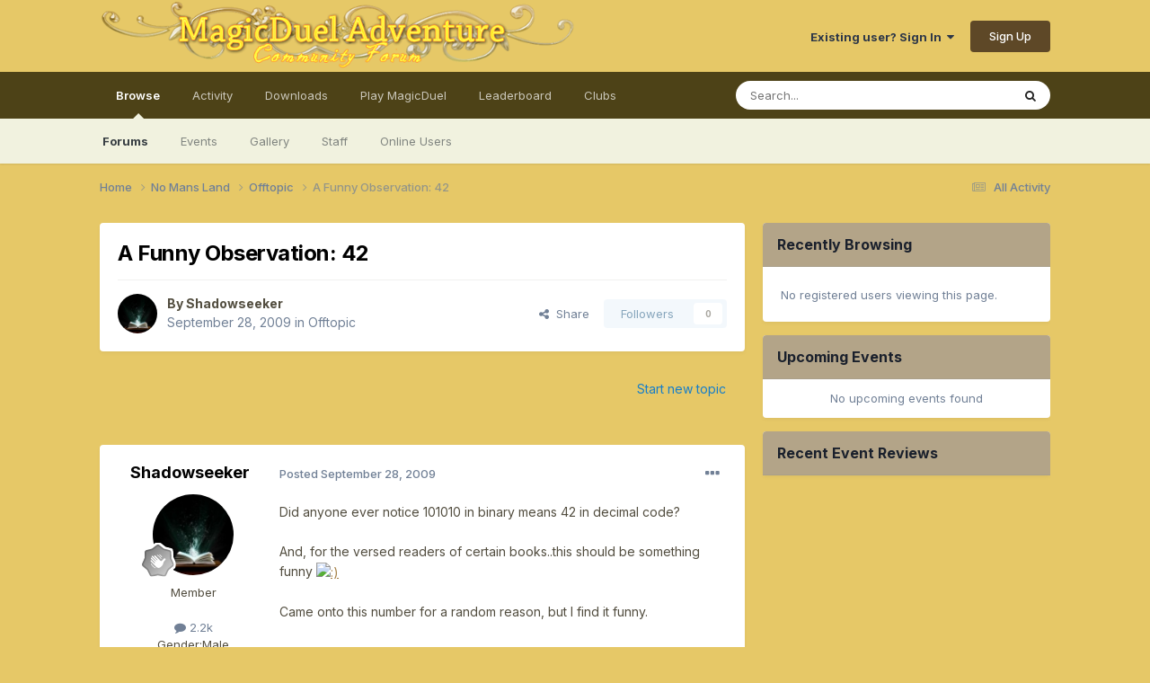

--- FILE ---
content_type: text/html;charset=UTF-8
request_url: https://forum.magicduel.com/topic/5230-a-funny-observation-42/
body_size: 22970
content:
<!DOCTYPE html>
<html lang="en-US" dir="ltr">
	<head>
		<meta charset="utf-8">
        
		<title>A Funny Observation: 42 - Offtopic - MagicDuel Community</title>
		
			<!-- Global site tag (gtag.js) - Google Analytics -->
<script async src="https://www.googletagmanager.com/gtag/js?id=G-BJN9TNVNFJ"></script>
<script>
  window.dataLayer = window.dataLayer || [];
  function gtag(){dataLayer.push(arguments);}
  gtag('js', new Date());

  gtag('config', 'G-BJN9TNVNFJ');
</script>
		
		
		
		

	<meta name="viewport" content="width=device-width, initial-scale=1">


	
	
		<meta property="og:image" content="https://forum.magicduel.com/uploads/monthly_2016_04/forumbox.jpg.f7f60ad94658d17d89495ba8d00e55e5.jpg">
	


	<meta name="twitter:card" content="summary_large_image" />


	
		<meta name="twitter:site" content="@MagicDuel" />
	



	
		
			
				<meta property="og:title" content="A Funny Observation: 42">
			
		
	

	
		
			
				<meta property="og:type" content="website">
			
		
	

	
		
			
				<meta property="og:url" content="https://forum.magicduel.com/topic/5230-a-funny-observation-42/">
			
		
	

	
		
			
				<meta name="description" content="Did anyone ever notice 101010 in binary means 42 in decimal code? And, for the versed readers of certain books..this should be something funny Came onto this number for a random reason, but I find it funny.">
			
		
	

	
		
			
				<meta property="og:description" content="Did anyone ever notice 101010 in binary means 42 in decimal code? And, for the versed readers of certain books..this should be something funny Came onto this number for a random reason, but I find it funny.">
			
		
	

	
		
			
				<meta property="og:updated_time" content="2009-10-01T05:42:23Z">
			
		
	

	
		
			
				<meta property="og:site_name" content="MagicDuel Community">
			
		
	

	
		
			
				<meta property="og:locale" content="en_US">
			
		
	


	
		<link rel="canonical" href="https://forum.magicduel.com/topic/5230-a-funny-observation-42/" />
	

<link rel="alternate" type="application/rss+xml" title="MagicDuel general topics" href="https://forum.magicduel.com/rss/1-magicduel-general-topics.xml/" />



<link rel="manifest" href="https://forum.magicduel.com/manifest.webmanifest/">
<meta name="msapplication-config" content="https://forum.magicduel.com/browserconfig.xml/">
<meta name="msapplication-starturl" content="/">
<meta name="application-name" content="MagicDuel Community">
<meta name="apple-mobile-web-app-title" content="MagicDuel Community">

	<meta name="theme-color" content="#e6c867">






	

	
		
			<link rel="icon" sizes="36x36" href="https://forum.magicduel.com/uploads/monthly_2021_11/android-chrome-36x36.png?v=1710708215">
		
	

	
		
			<link rel="icon" sizes="48x48" href="https://forum.magicduel.com/uploads/monthly_2021_11/android-chrome-48x48.png?v=1710708215">
		
	

	
		
			<link rel="icon" sizes="72x72" href="https://forum.magicduel.com/uploads/monthly_2021_11/android-chrome-72x72.png?v=1710708215">
		
	

	
		
			<link rel="icon" sizes="96x96" href="https://forum.magicduel.com/uploads/monthly_2021_11/android-chrome-96x96.png?v=1710708215">
		
	

	
		
			<link rel="icon" sizes="144x144" href="https://forum.magicduel.com/uploads/monthly_2021_11/android-chrome-144x144.png?v=1710708215">
		
	

	
		
			<link rel="icon" sizes="192x192" href="https://forum.magicduel.com/uploads/monthly_2021_11/android-chrome-192x192.png?v=1710708215">
		
	

	
		
			<link rel="icon" sizes="256x256" href="https://forum.magicduel.com/uploads/monthly_2021_11/android-chrome-256x256.png?v=1710708215">
		
	

	
		
			<link rel="icon" sizes="384x384" href="https://forum.magicduel.com/uploads/monthly_2021_11/android-chrome-384x384.png?v=1710708215">
		
	

	
		
			<link rel="icon" sizes="512x512" href="https://forum.magicduel.com/uploads/monthly_2021_11/android-chrome-512x512.png?v=1710708215">
		
	

	
		
			<meta name="msapplication-square70x70logo" content="https://forum.magicduel.com/uploads/monthly_2021_11/msapplication-square70x70logo.png?v=1710708215"/>
		
	

	
		
			<meta name="msapplication-TileImage" content="https://forum.magicduel.com/uploads/monthly_2021_11/msapplication-TileImage.png?v=1710708215"/>
		
	

	
		
			<meta name="msapplication-square150x150logo" content="https://forum.magicduel.com/uploads/monthly_2021_11/msapplication-square150x150logo.png?v=1710708215"/>
		
	

	
		
			<meta name="msapplication-wide310x150logo" content="https://forum.magicduel.com/uploads/monthly_2021_11/msapplication-wide310x150logo.png?v=1710708215"/>
		
	

	
		
			<meta name="msapplication-square310x310logo" content="https://forum.magicduel.com/uploads/monthly_2021_11/msapplication-square310x310logo.png?v=1710708215"/>
		
	

	
		
			
				<link rel="apple-touch-icon" href="https://forum.magicduel.com/uploads/monthly_2021_11/apple-touch-icon-57x57.png?v=1710708215">
			
		
	

	
		
			
				<link rel="apple-touch-icon" sizes="60x60" href="https://forum.magicduel.com/uploads/monthly_2021_11/apple-touch-icon-60x60.png?v=1710708215">
			
		
	

	
		
			
				<link rel="apple-touch-icon" sizes="72x72" href="https://forum.magicduel.com/uploads/monthly_2021_11/apple-touch-icon-72x72.png?v=1710708215">
			
		
	

	
		
			
				<link rel="apple-touch-icon" sizes="76x76" href="https://forum.magicduel.com/uploads/monthly_2021_11/apple-touch-icon-76x76.png?v=1710708215">
			
		
	

	
		
			
				<link rel="apple-touch-icon" sizes="114x114" href="https://forum.magicduel.com/uploads/monthly_2021_11/apple-touch-icon-114x114.png?v=1710708215">
			
		
	

	
		
			
				<link rel="apple-touch-icon" sizes="120x120" href="https://forum.magicduel.com/uploads/monthly_2021_11/apple-touch-icon-120x120.png?v=1710708215">
			
		
	

	
		
			
				<link rel="apple-touch-icon" sizes="144x144" href="https://forum.magicduel.com/uploads/monthly_2021_11/apple-touch-icon-144x144.png?v=1710708215">
			
		
	

	
		
			
				<link rel="apple-touch-icon" sizes="152x152" href="https://forum.magicduel.com/uploads/monthly_2021_11/apple-touch-icon-152x152.png?v=1710708215">
			
		
	

	
		
			
				<link rel="apple-touch-icon" sizes="180x180" href="https://forum.magicduel.com/uploads/monthly_2021_11/apple-touch-icon-180x180.png?v=1710708215">
			
		
	





<link rel="preload" href="//forum.magicduel.com/applications/core/interface/font/fontawesome-webfont.woff2?v=4.7.0" as="font" crossorigin="anonymous">
		


	<link rel="preconnect" href="https://fonts.googleapis.com">
	<link rel="preconnect" href="https://fonts.gstatic.com" crossorigin>
	
		<link href="https://fonts.googleapis.com/css2?family=Inter:wght@300;400;500;600;700&display=swap" rel="stylesheet">
	



	<link rel='stylesheet' href='https://forum.magicduel.com/uploads/css_built_1/341e4a57816af3ba440d891ca87450ff_framework.css?v=96fbd3bdeb1766811739' media='all'>

	<link rel='stylesheet' href='https://forum.magicduel.com/uploads/css_built_1/05e81b71abe4f22d6eb8d1a929494829_responsive.css?v=96fbd3bdeb1766811739' media='all'>

	<link rel='stylesheet' href='https://forum.magicduel.com/uploads/css_built_1/90eb5adf50a8c640f633d47fd7eb1778_core.css?v=96fbd3bdeb1766811739' media='all'>

	<link rel='stylesheet' href='https://forum.magicduel.com/uploads/css_built_1/5a0da001ccc2200dc5625c3f3934497d_core_responsive.css?v=96fbd3bdeb1766811739' media='all'>

	<link rel='stylesheet' href='https://forum.magicduel.com/uploads/css_built_1/62e269ced0fdab7e30e026f1d30ae516_forums.css?v=96fbd3bdeb1766811739' media='all'>

	<link rel='stylesheet' href='https://forum.magicduel.com/uploads/css_built_1/76e62c573090645fb99a15a363d8620e_forums_responsive.css?v=96fbd3bdeb1766811739' media='all'>

	<link rel='stylesheet' href='https://forum.magicduel.com/uploads/css_built_1/ebdea0c6a7dab6d37900b9190d3ac77b_topics.css?v=96fbd3bdeb1766811739' media='all'>

	<link rel='stylesheet' href='https://forum.magicduel.com/uploads/css_built_1/51a672ecd6862df2c2f1969522683ee9_calendar.css?v=96fbd3bdeb1766811739' media='all'>





<link rel='stylesheet' href='https://forum.magicduel.com/uploads/css_built_1/258adbb6e4f3e83cd3b355f84e3fa002_custom.css?v=96fbd3bdeb1766811739' media='all'>




		
		

	
	<link rel='shortcut icon' href='https://forum.magicduel.com/uploads/monthly_2021_11/ico.ico' type="image/x-icon">

	</head>
	<body class='ipsApp ipsApp_front ipsJS_none ipsClearfix' data-controller='core.front.core.app' data-message="" data-pageApp='forums' data-pageLocation='front' data-pageModule='forums' data-pageController='topic' data-pageID='5230'  >
		
        

        

		<a href='#ipsLayout_mainArea' class='ipsHide' title='Go to main content on this page' accesskey='m'>Jump to content</a>
		





		<div id='ipsLayout_header' class='ipsClearfix'>
			<header>
				<div class='ipsLayout_container'>
					


<a href='https://forum.magicduel.com/' id='elLogo' accesskey='1'><img src="https://forum.magicduel.com/uploads/monthly_2021_11/forum_header.png.f8cc7fd54e420229c2d7bfca21631f14.png" alt='MagicDuel Community'></a>

					
						

	<ul id='elUserNav' class='ipsList_inline cSignedOut ipsResponsive_showDesktop'>
		
        
		
        
        
            
            <li id='elSignInLink'>
                <a href='https://forum.magicduel.com/login/' data-ipsMenu-closeOnClick="false" data-ipsMenu id='elUserSignIn'>
                    Existing user? Sign In &nbsp;<i class='fa fa-caret-down'></i>
                </a>
                
<div id='elUserSignIn_menu' class='ipsMenu ipsMenu_auto ipsHide'>
	<form accept-charset='utf-8' method='post' action='https://forum.magicduel.com/login/'>
		<input type="hidden" name="csrfKey" value="5290e45507a0ac46ab776a2611f097ae">
		<input type="hidden" name="ref" value="aHR0cHM6Ly9mb3J1bS5tYWdpY2R1ZWwuY29tL3RvcGljLzUyMzAtYS1mdW5ueS1vYnNlcnZhdGlvbi00Mi8=">
		<div data-role="loginForm">
			
			
			
				
<div class="ipsPad ipsForm ipsForm_vertical">
	<h4 class="ipsType_sectionHead">Sign In</h4>
	<br><br>
	<ul class='ipsList_reset'>
		<li class="ipsFieldRow ipsFieldRow_noLabel ipsFieldRow_fullWidth">
			
			
				<input type="email" placeholder="Email Address" name="auth" autocomplete="email">
			
		</li>
		<li class="ipsFieldRow ipsFieldRow_noLabel ipsFieldRow_fullWidth">
			<input type="password" placeholder="Password" name="password" autocomplete="current-password">
		</li>
		<li class="ipsFieldRow ipsFieldRow_checkbox ipsClearfix">
			<span class="ipsCustomInput">
				<input type="checkbox" name="remember_me" id="remember_me_checkbox" value="1" checked aria-checked="true">
				<span></span>
			</span>
			<div class="ipsFieldRow_content">
				<label class="ipsFieldRow_label" for="remember_me_checkbox">Remember me</label>
				<span class="ipsFieldRow_desc">Not recommended on shared computers</span>
			</div>
		</li>
		<li class="ipsFieldRow ipsFieldRow_fullWidth">
			<button type="submit" name="_processLogin" value="usernamepassword" class="ipsButton ipsButton_primary ipsButton_small" id="elSignIn_submit">Sign In</button>
			
				<p class="ipsType_right ipsType_small">
					
						<a href='https://forum.magicduel.com/lostpassword/' data-ipsDialog data-ipsDialog-title='Forgot your password?'>
					
					Forgot your password?</a>
				</p>
			
		</li>
	</ul>
</div>
			
		</div>
	</form>
</div>
            </li>
            
        
		
			<li>
				
					<a href='https://forum.magicduel.com/register/'  id='elRegisterButton' class='ipsButton ipsButton_normal ipsButton_primary'>Sign Up</a>
				
			</li>
		
	</ul>

						
<ul class='ipsMobileHamburger ipsList_reset ipsResponsive_hideDesktop'>
	<li data-ipsDrawer data-ipsDrawer-drawerElem='#elMobileDrawer'>
		<a href='#'>
			
			
				
			
			
			
			<i class='fa fa-navicon'></i>
		</a>
	</li>
</ul>
					
				</div>
			</header>
			

	<nav data-controller='core.front.core.navBar' class=' ipsResponsive_showDesktop'>
		<div class='ipsNavBar_primary ipsLayout_container '>
			<ul data-role="primaryNavBar" class='ipsClearfix'>
				


	
		
		
			
		
		<li class='ipsNavBar_active' data-active id='elNavSecondary_1' data-role="navBarItem" data-navApp="core" data-navExt="CustomItem">
			
			
				<a href="https://forum.magicduel.com"  data-navItem-id="1" data-navDefault>
					Browse<span class='ipsNavBar_active__identifier'></span>
				</a>
			
			
				<ul class='ipsNavBar_secondary ' data-role='secondaryNavBar'>
					


	
		
		
			
		
		<li class='ipsNavBar_active' data-active id='elNavSecondary_8' data-role="navBarItem" data-navApp="forums" data-navExt="Forums">
			
			
				<a href="https://forum.magicduel.com"  data-navItem-id="8" data-navDefault>
					Forums<span class='ipsNavBar_active__identifier'></span>
				</a>
			
			
		</li>
	
	

	
		
		
		<li  id='elNavSecondary_9' data-role="navBarItem" data-navApp="calendar" data-navExt="Calendar">
			
			
				<a href="https://forum.magicduel.com/events/"  data-navItem-id="9" >
					Events<span class='ipsNavBar_active__identifier'></span>
				</a>
			
			
		</li>
	
	

	
		
		
		<li  id='elNavSecondary_10' data-role="navBarItem" data-navApp="gallery" data-navExt="Gallery">
			
			
				<a href="https://forum.magicduel.com/gallery/"  data-navItem-id="10" >
					Gallery<span class='ipsNavBar_active__identifier'></span>
				</a>
			
			
		</li>
	
	

	
	

	
		
		
		<li  id='elNavSecondary_12' data-role="navBarItem" data-navApp="core" data-navExt="StaffDirectory">
			
			
				<a href="https://forum.magicduel.com/staff/"  data-navItem-id="12" >
					Staff<span class='ipsNavBar_active__identifier'></span>
				</a>
			
			
		</li>
	
	

	
		
		
		<li  id='elNavSecondary_13' data-role="navBarItem" data-navApp="core" data-navExt="OnlineUsers">
			
			
				<a href="https://forum.magicduel.com/online/"  data-navItem-id="13" >
					Online Users<span class='ipsNavBar_active__identifier'></span>
				</a>
			
			
		</li>
	
	

					<li class='ipsHide' id='elNavigationMore_1' data-role='navMore'>
						<a href='#' data-ipsMenu data-ipsMenu-appendTo='#elNavigationMore_1' id='elNavigationMore_1_dropdown'>More <i class='fa fa-caret-down'></i></a>
						<ul class='ipsHide ipsMenu ipsMenu_auto' id='elNavigationMore_1_dropdown_menu' data-role='moreDropdown'></ul>
					</li>
				</ul>
			
		</li>
	
	

	
		
		
		<li  id='elNavSecondary_2' data-role="navBarItem" data-navApp="core" data-navExt="CustomItem">
			
			
				<a href="https://forum.magicduel.com/discover/"  data-navItem-id="2" >
					Activity<span class='ipsNavBar_active__identifier'></span>
				</a>
			
			
				<ul class='ipsNavBar_secondary ipsHide' data-role='secondaryNavBar'>
					


	
		
		
		<li  id='elNavSecondary_3' data-role="navBarItem" data-navApp="core" data-navExt="AllActivity">
			
			
				<a href="https://forum.magicduel.com/discover/"  data-navItem-id="3" >
					All Activity<span class='ipsNavBar_active__identifier'></span>
				</a>
			
			
		</li>
	
	

	
		
		
		<li  id='elNavSecondary_4' data-role="navBarItem" data-navApp="core" data-navExt="YourActivityStreams">
			
			
				<a href="#"  data-navItem-id="4" >
					My Activity Streams<span class='ipsNavBar_active__identifier'></span>
				</a>
			
			
		</li>
	
	

	
		
		
		<li  id='elNavSecondary_5' data-role="navBarItem" data-navApp="core" data-navExt="YourActivityStreamsItem">
			
			
				<a href="https://forum.magicduel.com/discover/unread/"  data-navItem-id="5" >
					Unread Content<span class='ipsNavBar_active__identifier'></span>
				</a>
			
			
		</li>
	
	

	
		
		
		<li  id='elNavSecondary_6' data-role="navBarItem" data-navApp="core" data-navExt="YourActivityStreamsItem">
			
			
				<a href="https://forum.magicduel.com/discover/content-started/"  data-navItem-id="6" >
					Content I Started<span class='ipsNavBar_active__identifier'></span>
				</a>
			
			
		</li>
	
	

	
		
		
		<li  id='elNavSecondary_7' data-role="navBarItem" data-navApp="core" data-navExt="Search">
			
			
				<a href="https://forum.magicduel.com/search/"  data-navItem-id="7" >
					Search<span class='ipsNavBar_active__identifier'></span>
				</a>
			
			
		</li>
	
	

					<li class='ipsHide' id='elNavigationMore_2' data-role='navMore'>
						<a href='#' data-ipsMenu data-ipsMenu-appendTo='#elNavigationMore_2' id='elNavigationMore_2_dropdown'>More <i class='fa fa-caret-down'></i></a>
						<ul class='ipsHide ipsMenu ipsMenu_auto' id='elNavigationMore_2_dropdown_menu' data-role='moreDropdown'></ul>
					</li>
				</ul>
			
		</li>
	
	

	
		
		
		<li  id='elNavSecondary_15' data-role="navBarItem" data-navApp="downloads" data-navExt="Downloads">
			
			
				<a href="https://forum.magicduel.com/files/"  data-navItem-id="15" >
					Downloads<span class='ipsNavBar_active__identifier'></span>
				</a>
			
			
		</li>
	
	

	
		
		
		<li  id='elNavSecondary_16' data-role="navBarItem" data-navApp="core" data-navExt="CustomItem">
			
			
				<a href="http://magicduel.com/play" target='_blank' rel="noopener" data-navItem-id="16" >
					Play MagicDuel<span class='ipsNavBar_active__identifier'></span>
				</a>
			
			
		</li>
	
	

	
		
		
		<li  id='elNavSecondary_17' data-role="navBarItem" data-navApp="core" data-navExt="Leaderboard">
			
			
				<a href="https://forum.magicduel.com/leaderboard/"  data-navItem-id="17" >
					Leaderboard<span class='ipsNavBar_active__identifier'></span>
				</a>
			
			
		</li>
	
	

	
	

	
		
		
		<li  id='elNavSecondary_19' data-role="navBarItem" data-navApp="core" data-navExt="Clubs">
			
			
				<a href="https://forum.magicduel.com/clubs/"  data-navItem-id="19" >
					Clubs<span class='ipsNavBar_active__identifier'></span>
				</a>
			
			
		</li>
	
	

				<li class='ipsHide' id='elNavigationMore' data-role='navMore'>
					<a href='#' data-ipsMenu data-ipsMenu-appendTo='#elNavigationMore' id='elNavigationMore_dropdown'>More</a>
					<ul class='ipsNavBar_secondary ipsHide' data-role='secondaryNavBar'>
						<li class='ipsHide' id='elNavigationMore_more' data-role='navMore'>
							<a href='#' data-ipsMenu data-ipsMenu-appendTo='#elNavigationMore_more' id='elNavigationMore_more_dropdown'>More <i class='fa fa-caret-down'></i></a>
							<ul class='ipsHide ipsMenu ipsMenu_auto' id='elNavigationMore_more_dropdown_menu' data-role='moreDropdown'></ul>
						</li>
					</ul>
				</li>
			</ul>
			

	<div id="elSearchWrapper">
		<div id='elSearch' data-controller="core.front.core.quickSearch">
			<form accept-charset='utf-8' action='//forum.magicduel.com/search/?do=quicksearch' method='post'>
                <input type='search' id='elSearchField' placeholder='Search...' name='q' autocomplete='off' aria-label='Search'>
                <details class='cSearchFilter'>
                    <summary class='cSearchFilter__text'></summary>
                    <ul class='cSearchFilter__menu'>
                        
                        <li><label><input type="radio" name="type" value="all" ><span class='cSearchFilter__menuText'>Everywhere</span></label></li>
                        
                            
                                <li><label><input type="radio" name="type" value='contextual_{&quot;type&quot;:&quot;forums_topic&quot;,&quot;nodes&quot;:20}' checked><span class='cSearchFilter__menuText'>This Forum</span></label></li>
                            
                                <li><label><input type="radio" name="type" value='contextual_{&quot;type&quot;:&quot;forums_topic&quot;,&quot;item&quot;:5230}' checked><span class='cSearchFilter__menuText'>This Topic</span></label></li>
                            
                        
                        
                            <li><label><input type="radio" name="type" value="core_statuses_status"><span class='cSearchFilter__menuText'>Status Updates</span></label></li>
                        
                            <li><label><input type="radio" name="type" value="forums_topic"><span class='cSearchFilter__menuText'>Topics</span></label></li>
                        
                            <li><label><input type="radio" name="type" value="calendar_event"><span class='cSearchFilter__menuText'>Events</span></label></li>
                        
                            <li><label><input type="radio" name="type" value="gallery_image"><span class='cSearchFilter__menuText'>Images</span></label></li>
                        
                            <li><label><input type="radio" name="type" value="gallery_album_item"><span class='cSearchFilter__menuText'>Albums</span></label></li>
                        
                            <li><label><input type="radio" name="type" value="downloads_file"><span class='cSearchFilter__menuText'>Files</span></label></li>
                        
                            <li><label><input type="radio" name="type" value="cms_pages_pageitem"><span class='cSearchFilter__menuText'>Pages</span></label></li>
                        
                            <li><label><input type="radio" name="type" value="core_members"><span class='cSearchFilter__menuText'>Members</span></label></li>
                        
                    </ul>
                </details>
				<button class='cSearchSubmit' type="submit" aria-label='Search'><i class="fa fa-search"></i></button>
			</form>
		</div>
	</div>

		</div>
	</nav>

			
<ul id='elMobileNav' class='ipsResponsive_hideDesktop' data-controller='core.front.core.mobileNav'>
	
		
			
			
				
				
			
				
					<li id='elMobileBreadcrumb'>
						<a href='https://forum.magicduel.com/forum/20-offtopic/'>
							<span>Offtopic</span>
						</a>
					</li>
				
				
			
				
				
			
		
	
	
	
	<li >
		<a data-action="defaultStream" href='https://forum.magicduel.com/discover/'><i class="fa fa-newspaper-o" aria-hidden="true"></i></a>
	</li>

	

	
		<li class='ipsJS_show'>
			<a href='https://forum.magicduel.com/search/'><i class='fa fa-search'></i></a>
		</li>
	
</ul>
		</div>
		<main id='ipsLayout_body' class='ipsLayout_container'>
			<div id='ipsLayout_contentArea'>
				<div id='ipsLayout_contentWrapper'>
					
<nav class='ipsBreadcrumb ipsBreadcrumb_top ipsFaded_withHover'>
	

	<ul class='ipsList_inline ipsPos_right'>
		
		<li >
			<a data-action="defaultStream" class='ipsType_light '  href='https://forum.magicduel.com/discover/'><i class="fa fa-newspaper-o" aria-hidden="true"></i> <span>All Activity</span></a>
		</li>
		
	</ul>

	<ul data-role="breadcrumbList">
		<li>
			<a title="Home" href='https://forum.magicduel.com/'>
				<span>Home <i class='fa fa-angle-right'></i></span>
			</a>
		</li>
		
		
			<li>
				
					<a href='https://forum.magicduel.com/forum/56-no-mans-land/'>
						<span>No Mans Land <i class='fa fa-angle-right' aria-hidden="true"></i></span>
					</a>
				
			</li>
		
			<li>
				
					<a href='https://forum.magicduel.com/forum/20-offtopic/'>
						<span>Offtopic <i class='fa fa-angle-right' aria-hidden="true"></i></span>
					</a>
				
			</li>
		
			<li>
				
					A Funny Observation: 42
				
			</li>
		
	</ul>
</nav>
					
					<div id='ipsLayout_mainArea'>
						
						
						
						

	




						



<div class="ipsPageHeader ipsResponsive_pull ipsBox ipsPadding sm:ipsPadding:half ipsMargin_bottom">
		
	
	<div class="ipsFlex ipsFlex-ai:center ipsFlex-fw:wrap ipsGap:4">
		<div class="ipsFlex-flex:11">
			<h1 class="ipsType_pageTitle ipsContained_container">
				

				
				
					<span class="ipsType_break ipsContained">
						<span>A Funny Observation: 42</span>
					</span>
				
			</h1>
			
			
		</div>
		
	</div>
	<hr class="ipsHr">
	<div class="ipsPageHeader__meta ipsFlex ipsFlex-jc:between ipsFlex-ai:center ipsFlex-fw:wrap ipsGap:3">
		<div class="ipsFlex-flex:11">
			<div class="ipsPhotoPanel ipsPhotoPanel_mini ipsPhotoPanel_notPhone ipsClearfix">
				


	<a href="https://forum.magicduel.com/profile/1877-shadowseeker/" rel="nofollow" data-ipsHover data-ipsHover-width="370" data-ipsHover-target="https://forum.magicduel.com/profile/1877-shadowseeker/?do=hovercard" class="ipsUserPhoto ipsUserPhoto_mini" title="Go to Shadowseeker's profile">
		<img src='https://forum.magicduel.com/uploads/profile/photo-thumb-1877.jpg' alt='Shadowseeker' loading="lazy">
	</a>

				<div>
					<p class="ipsType_reset ipsType_blendLinks">
						<span class="ipsType_normal">
						
							<strong>By 


<a href='https://forum.magicduel.com/profile/1877-shadowseeker/' rel="nofollow" data-ipsHover data-ipsHover-width='370' data-ipsHover-target='https://forum.magicduel.com/profile/1877-shadowseeker/?do=hovercard&amp;referrer=https%253A%252F%252Fforum.magicduel.com%252Ftopic%252F5230-a-funny-observation-42%252F' title="Go to Shadowseeker's profile" class="ipsType_break">Shadowseeker</a></strong><br>
							<span class="ipsType_light"><time datetime='2009-09-28T17:28:06Z' title='09/28/2009 05:28  PM' data-short='16 yr'>September 28, 2009</time> in <a href="https://forum.magicduel.com/forum/20-offtopic/">Offtopic</a></span>
						
						</span>
					</p>
				</div>
			</div>
		</div>
		
			<div class="ipsFlex-flex:01 ipsResponsive_hidePhone">
				<div class="ipsShareLinks">
					
						


    <a href='#elShareItem_186367242_menu' id='elShareItem_186367242' data-ipsMenu class='ipsShareButton ipsButton ipsButton_verySmall ipsButton_link ipsButton_link--light'>
        <span><i class='fa fa-share-alt'></i></span> &nbsp;Share
    </a>

    <div class='ipsPadding ipsMenu ipsMenu_normal ipsHide' id='elShareItem_186367242_menu' data-controller="core.front.core.sharelink">
        
        
        <span data-ipsCopy data-ipsCopy-flashmessage>
            <a href="https://forum.magicduel.com/topic/5230-a-funny-observation-42/" class="ipsButton ipsButton_light ipsButton_small ipsButton_fullWidth" data-role="copyButton" data-clipboard-text="https://forum.magicduel.com/topic/5230-a-funny-observation-42/" data-ipstooltip title='Copy Link to Clipboard'><i class="fa fa-clone"></i> https://forum.magicduel.com/topic/5230-a-funny-observation-42/</a>
        </span>
        <ul class='ipsShareLinks ipsMargin_top:half'>
            
                <li>
<a href="https://x.com/share?url=https%3A%2F%2Fforum.magicduel.com%2Ftopic%2F5230-a-funny-observation-42%2F" class="cShareLink cShareLink_x" target="_blank" data-role="shareLink" title='Share on X' data-ipsTooltip rel='nofollow noopener'>
    <i class="fa fa-x"></i>
</a></li>
            
                <li>
<a href="https://www.facebook.com/sharer/sharer.php?u=https%3A%2F%2Fforum.magicduel.com%2Ftopic%2F5230-a-funny-observation-42%2F" class="cShareLink cShareLink_facebook" target="_blank" data-role="shareLink" title='Share on Facebook' data-ipsTooltip rel='noopener nofollow'>
	<i class="fa fa-facebook"></i>
</a></li>
            
                <li>
<a href="https://www.reddit.com/submit?url=https%3A%2F%2Fforum.magicduel.com%2Ftopic%2F5230-a-funny-observation-42%2F&amp;title=A+Funny+Observation%3A+42" rel="nofollow noopener" class="cShareLink cShareLink_reddit" target="_blank" title='Share on Reddit' data-ipsTooltip>
	<i class="fa fa-reddit"></i>
</a></li>
            
                <li>
<a href="mailto:?subject=A%20Funny%20Observation%3A%2042&body=https%3A%2F%2Fforum.magicduel.com%2Ftopic%2F5230-a-funny-observation-42%2F" rel='nofollow' class='cShareLink cShareLink_email' title='Share via email' data-ipsTooltip>
	<i class="fa fa-envelope"></i>
</a></li>
            
                <li>
<a href="https://pinterest.com/pin/create/button/?url=https://forum.magicduel.com/topic/5230-a-funny-observation-42/&amp;media=https://forum.magicduel.com/uploads/monthly_2016_04/forumbox.jpg.f7f60ad94658d17d89495ba8d00e55e5.jpg" class="cShareLink cShareLink_pinterest" rel="nofollow noopener" target="_blank" data-role="shareLink" title='Share on Pinterest' data-ipsTooltip>
	<i class="fa fa-pinterest"></i>
</a></li>
            
        </ul>
        
            <hr class='ipsHr'>
            <button class='ipsHide ipsButton ipsButton_verySmall ipsButton_light ipsButton_fullWidth ipsMargin_top:half' data-controller='core.front.core.webshare' data-role='webShare' data-webShareTitle='A Funny Observation: 42' data-webShareText='A Funny Observation: 42' data-webShareUrl='https://forum.magicduel.com/topic/5230-a-funny-observation-42/'>More sharing options...</button>
        
    </div>

					
					
                    

					



					

<div data-followApp='forums' data-followArea='topic' data-followID='5230' data-controller='core.front.core.followButton'>
	

	<a href='https://forum.magicduel.com/login/' rel="nofollow" class="ipsFollow ipsPos_middle ipsButton ipsButton_light ipsButton_verySmall ipsButton_disabled" data-role="followButton" data-ipsTooltip title='Sign in to follow this'>
		<span>Followers</span>
		<span class='ipsCommentCount'>0</span>
	</a>

</div>
				</div>
			</div>
					
	</div>
	
	
</div>








<div class="ipsClearfix">
	<ul class="ipsToolList ipsToolList_horizontal ipsClearfix ipsSpacer_both ipsResponsive_hidePhone">
		
		
			<li class="ipsResponsive_hidePhone">
				
					<a href="https://forum.magicduel.com/forum/20-offtopic/?do=add" rel="nofollow" class="ipsButton ipsButton_link ipsButton_medium ipsButton_fullWidth" title="Start a new topic in this forum">Start new topic</a>
				
			</li>
		
		
	</ul>
</div>

<div id="comments" data-controller="core.front.core.commentFeed,forums.front.topic.view, core.front.core.ignoredComments" data-autopoll data-baseurl="https://forum.magicduel.com/topic/5230-a-funny-observation-42/" data-lastpage data-feedid="topic-5230" class="cTopic ipsClear ipsSpacer_top">
	
			
	

	

<div data-controller='core.front.core.recommendedComments' data-url='https://forum.magicduel.com/topic/5230-a-funny-observation-42/?recommended=comments' class='ipsRecommendedComments ipsHide'>
	<div data-role="recommendedComments">
		<h2 class='ipsType_sectionHead ipsType_large ipsType_bold ipsMargin_bottom'>Recommended Posts</h2>
		
	</div>
</div>
	
	<div id="elPostFeed" data-role="commentFeed" data-controller="core.front.core.moderation" >
		<form action="https://forum.magicduel.com/topic/5230-a-funny-observation-42/?csrfKey=5290e45507a0ac46ab776a2611f097ae&amp;do=multimodComment" method="post" data-ipspageaction data-role="moderationTools">
			
			
				

					

					
					



<a id='findComment-43113'></a>
<a id='comment-43113'></a>
<article  id='elComment_43113' class='cPost ipsBox ipsResponsive_pull  ipsComment  ipsComment_parent ipsClearfix ipsClear ipsColumns ipsColumns_noSpacing ipsColumns_collapsePhone    '>
	

	

	<div class='cAuthorPane_mobile ipsResponsive_showPhone'>
		<div class='cAuthorPane_photo'>
			<div class='cAuthorPane_photoWrap'>
				


	<a href="https://forum.magicduel.com/profile/1877-shadowseeker/" rel="nofollow" data-ipsHover data-ipsHover-width="370" data-ipsHover-target="https://forum.magicduel.com/profile/1877-shadowseeker/?do=hovercard" class="ipsUserPhoto ipsUserPhoto_large" title="Go to Shadowseeker's profile">
		<img src='https://forum.magicduel.com/uploads/profile/photo-thumb-1877.jpg' alt='Shadowseeker' loading="lazy">
	</a>

				
				
					<a href="https://forum.magicduel.com/profile/1877-shadowseeker/badges/" rel="nofollow">
						
<img src='https://forum.magicduel.com/uploads/monthly_2021_06/1_Newbie.svg' loading="lazy" alt="Newbie" class="cAuthorPane_badge cAuthorPane_badge--rank ipsOutline ipsOutline:2px" data-ipsTooltip title="Rank: Newbie (1/14)">
					</a>
				
			</div>
		</div>
		<div class='cAuthorPane_content'>
			<h3 class='ipsType_sectionHead cAuthorPane_author ipsType_break ipsType_blendLinks ipsFlex ipsFlex-ai:center'>
				


<a href='https://forum.magicduel.com/profile/1877-shadowseeker/' rel="nofollow" data-ipsHover data-ipsHover-width='370' data-ipsHover-target='https://forum.magicduel.com/profile/1877-shadowseeker/?do=hovercard&amp;referrer=https%253A%252F%252Fforum.magicduel.com%252Ftopic%252F5230-a-funny-observation-42%252F' title="Go to Shadowseeker's profile" class="ipsType_break"><span style='color:#'>Shadowseeker</span></a>
			</h3>
			<div class='ipsType_light ipsType_reset'>
			    <a href='https://forum.magicduel.com/topic/5230-a-funny-observation-42/#findComment-43113' rel="nofollow" class='ipsType_blendLinks'>Posted <time datetime='2009-09-28T17:28:06Z' title='09/28/2009 05:28  PM' data-short='16 yr'>September 28, 2009</time></a>
				
			</div>
		</div>
	</div>
	<aside class='ipsComment_author cAuthorPane ipsColumn ipsColumn_medium ipsResponsive_hidePhone'>
		<h3 class='ipsType_sectionHead cAuthorPane_author ipsType_blendLinks ipsType_break'><strong>


<a href='https://forum.magicduel.com/profile/1877-shadowseeker/' rel="nofollow" data-ipsHover data-ipsHover-width='370' data-ipsHover-target='https://forum.magicduel.com/profile/1877-shadowseeker/?do=hovercard&amp;referrer=https%253A%252F%252Fforum.magicduel.com%252Ftopic%252F5230-a-funny-observation-42%252F' title="Go to Shadowseeker's profile" class="ipsType_break">Shadowseeker</a></strong>
			
		</h3>
		<ul class='cAuthorPane_info ipsList_reset'>
			<li data-role='photo' class='cAuthorPane_photo'>
				<div class='cAuthorPane_photoWrap'>
					


	<a href="https://forum.magicduel.com/profile/1877-shadowseeker/" rel="nofollow" data-ipsHover data-ipsHover-width="370" data-ipsHover-target="https://forum.magicduel.com/profile/1877-shadowseeker/?do=hovercard" class="ipsUserPhoto ipsUserPhoto_large" title="Go to Shadowseeker's profile">
		<img src='https://forum.magicduel.com/uploads/profile/photo-thumb-1877.jpg' alt='Shadowseeker' loading="lazy">
	</a>

					
					
						
<img src='https://forum.magicduel.com/uploads/monthly_2021_06/1_Newbie.svg' loading="lazy" alt="Newbie" class="cAuthorPane_badge cAuthorPane_badge--rank ipsOutline ipsOutline:2px" data-ipsTooltip title="Rank: Newbie (1/14)">
					
				</div>
			</li>
			
				<li data-role='group'><span style='color:#'>Member</span></li>
				
			
			
				<li data-role='stats' class='ipsMargin_top'>
					<ul class="ipsList_reset ipsType_light ipsFlex ipsFlex-ai:center ipsFlex-jc:center ipsGap_row:2 cAuthorPane_stats">
						<li>
							
								<a href="https://forum.magicduel.com/profile/1877-shadowseeker/content/" rel="nofollow" title="2,191 posts" data-ipsTooltip class="ipsType_blendLinks">
							
								<i class="fa fa-comment"></i> 2.2k
							
								</a>
							
						</li>
						
					</ul>
				</li>
			
			
				

	
	<li data-role='custom-field' class='ipsResponsive_hidePhone ipsType_break'>
		
<span class='ft'>Gender:</span><span class='fc'>Male</span>
	</li>
	
	<li data-role='custom-field' class='ipsResponsive_hidePhone ipsType_break'>
		
<span class='ft'>Playername:</span><span class='fc'>Shadowseeker</span>
	</li>
	

			
		</ul>
	</aside>
	<div class='ipsColumn ipsColumn_fluid ipsMargin:none'>
		

<div id='comment-43113_wrap' data-controller='core.front.core.comment' data-commentApp='forums' data-commentType='forums' data-commentID="43113" data-quoteData='{&quot;userid&quot;:1877,&quot;username&quot;:&quot;Shadowseeker&quot;,&quot;timestamp&quot;:1254158886,&quot;contentapp&quot;:&quot;forums&quot;,&quot;contenttype&quot;:&quot;forums&quot;,&quot;contentid&quot;:5230,&quot;contentclass&quot;:&quot;forums_Topic&quot;,&quot;contentcommentid&quot;:43113}' class='ipsComment_content ipsType_medium'>

	<div class='ipsComment_meta ipsType_light ipsFlex ipsFlex-ai:center ipsFlex-jc:between ipsFlex-fd:row-reverse'>
		<div class='ipsType_light ipsType_reset ipsType_blendLinks ipsComment_toolWrap'>
			<div class='ipsResponsive_hidePhone ipsComment_badges'>
				<ul class='ipsList_reset ipsFlex ipsFlex-jc:end ipsFlex-fw:wrap ipsGap:2 ipsGap_row:1'>
					
					
					
					
					
				</ul>
			</div>
			<ul class='ipsList_reset ipsComment_tools'>
				<li>
					<a href='#elControls_43113_menu' class='ipsComment_ellipsis' id='elControls_43113' title='More options...' data-ipsMenu data-ipsMenu-appendTo='#comment-43113_wrap'><i class='fa fa-ellipsis-h'></i></a>
					<ul id='elControls_43113_menu' class='ipsMenu ipsMenu_narrow ipsHide'>
						
							<li class='ipsMenu_item'><a href='https://forum.magicduel.com/topic/5230-a-funny-observation-42/?do=reportComment&amp;comment=43113' data-ipsDialog data-ipsDialog-remoteSubmit data-ipsDialog-size='medium' data-ipsDialog-flashMessage='Thanks for your report.' data-ipsDialog-title="Report post" data-action='reportComment' title='Report this content'>Report</a></li>
						
						
                        
						
						
						
							
								
							
							
							
							
							
							
						
					</ul>
				</li>
				
			</ul>
		</div>

		<div class='ipsType_reset ipsResponsive_hidePhone'>
		   
		   Posted <time datetime='2009-09-28T17:28:06Z' title='09/28/2009 05:28  PM' data-short='16 yr'>September 28, 2009</time>
		   
			
			<span class='ipsResponsive_hidePhone'>
				
				
			</span>
		</div>
	</div>

	

    

	<div class='cPost_contentWrap'>
		
		<div data-role='commentContent' class='ipsType_normal ipsType_richText ipsPadding_bottom ipsContained' data-controller='core.front.core.lightboxedImages'>
			<p>Did anyone ever notice 101010 in binary means 42 in decimal code?<br><br>
And, for the versed readers of certain books..this should be something funny <img src="//magicduel.invisionzone.com/applications/core/interface/js/spacer.png" class="bbc_emoticon" alt=":)" data-src="http://magicduel.invisionzone.com/public/style_emoticons/&lt;#EMO_DIR#&gt;/laugh.gif"><br><br>
Came onto this number for a random reason, but I find it funny.</p>

			
		</div>

		

		
			

		
	</div>

	
    
</div>
	</div>
</article>
					
					
					
				

					

					
					



<a id='findComment-43125'></a>
<a id='comment-43125'></a>
<article  id='elComment_43125' class='cPost ipsBox ipsResponsive_pull  ipsComment  ipsComment_parent ipsClearfix ipsClear ipsColumns ipsColumns_noSpacing ipsColumns_collapsePhone    '>
	

	

	<div class='cAuthorPane_mobile ipsResponsive_showPhone'>
		<div class='cAuthorPane_photo'>
			<div class='cAuthorPane_photoWrap'>
				


	<a href="https://forum.magicduel.com/profile/2413-granos/" rel="nofollow" data-ipsHover data-ipsHover-width="370" data-ipsHover-target="https://forum.magicduel.com/profile/2413-granos/?do=hovercard" class="ipsUserPhoto ipsUserPhoto_large" title="Go to Granos's profile">
		<img src='https://forum.magicduel.com/uploads/av-2413.gif' alt='Granos' loading="lazy">
	</a>

				
				
					<a href="https://forum.magicduel.com/profile/2413-granos/badges/" rel="nofollow">
						
<img src='https://forum.magicduel.com/uploads/monthly_2021_06/1_Newbie.svg' loading="lazy" alt="Newbie" class="cAuthorPane_badge cAuthorPane_badge--rank ipsOutline ipsOutline:2px" data-ipsTooltip title="Rank: Newbie (1/14)">
					</a>
				
			</div>
		</div>
		<div class='cAuthorPane_content'>
			<h3 class='ipsType_sectionHead cAuthorPane_author ipsType_break ipsType_blendLinks ipsFlex ipsFlex-ai:center'>
				


<a href='https://forum.magicduel.com/profile/2413-granos/' rel="nofollow" data-ipsHover data-ipsHover-width='370' data-ipsHover-target='https://forum.magicduel.com/profile/2413-granos/?do=hovercard&amp;referrer=https%253A%252F%252Fforum.magicduel.com%252Ftopic%252F5230-a-funny-observation-42%252F' title="Go to Granos's profile" class="ipsType_break"><span style='color:#'>Granos</span></a>
			</h3>
			<div class='ipsType_light ipsType_reset'>
			    <a href='https://forum.magicduel.com/topic/5230-a-funny-observation-42/#findComment-43125' rel="nofollow" class='ipsType_blendLinks'>Posted <time datetime='2009-09-28T19:19:20Z' title='09/28/2009 07:19  PM' data-short='16 yr'>September 28, 2009</time></a>
				
			</div>
		</div>
	</div>
	<aside class='ipsComment_author cAuthorPane ipsColumn ipsColumn_medium ipsResponsive_hidePhone'>
		<h3 class='ipsType_sectionHead cAuthorPane_author ipsType_blendLinks ipsType_break'><strong>


<a href='https://forum.magicduel.com/profile/2413-granos/' rel="nofollow" data-ipsHover data-ipsHover-width='370' data-ipsHover-target='https://forum.magicduel.com/profile/2413-granos/?do=hovercard&amp;referrer=https%253A%252F%252Fforum.magicduel.com%252Ftopic%252F5230-a-funny-observation-42%252F' title="Go to Granos's profile" class="ipsType_break">Granos</a></strong>
			
		</h3>
		<ul class='cAuthorPane_info ipsList_reset'>
			<li data-role='photo' class='cAuthorPane_photo'>
				<div class='cAuthorPane_photoWrap'>
					


	<a href="https://forum.magicduel.com/profile/2413-granos/" rel="nofollow" data-ipsHover data-ipsHover-width="370" data-ipsHover-target="https://forum.magicduel.com/profile/2413-granos/?do=hovercard" class="ipsUserPhoto ipsUserPhoto_large" title="Go to Granos's profile">
		<img src='https://forum.magicduel.com/uploads/av-2413.gif' alt='Granos' loading="lazy">
	</a>

					
					
						
<img src='https://forum.magicduel.com/uploads/monthly_2021_06/1_Newbie.svg' loading="lazy" alt="Newbie" class="cAuthorPane_badge cAuthorPane_badge--rank ipsOutline ipsOutline:2px" data-ipsTooltip title="Rank: Newbie (1/14)">
					
				</div>
			</li>
			
				<li data-role='group'><span style='color:#'>Member</span></li>
				
			
			
				<li data-role='stats' class='ipsMargin_top'>
					<ul class="ipsList_reset ipsType_light ipsFlex ipsFlex-ai:center ipsFlex-jc:center ipsGap_row:2 cAuthorPane_stats">
						<li>
							
								<a href="https://forum.magicduel.com/profile/2413-granos/content/" rel="nofollow" title="317 posts" data-ipsTooltip class="ipsType_blendLinks">
							
								<i class="fa fa-comment"></i> 317
							
								</a>
							
						</li>
						
					</ul>
				</li>
			
			
				

	
	<li data-role='custom-field' class='ipsResponsive_hidePhone ipsType_break'>
		
<span class='ft'>Gender:</span><span class='fc'>Male</span>
	</li>
	
	<li data-role='custom-field' class='ipsResponsive_hidePhone ipsType_break'>
		
<span class='ft'>Location:</span><span class='fc'>Montreal, Quebec, Canada</span>
	</li>
	
	<li data-role='custom-field' class='ipsResponsive_hidePhone ipsType_break'>
		
<span class='ft'>Playername:</span><span class='fc'>Granos</span>
	</li>
	

			
		</ul>
	</aside>
	<div class='ipsColumn ipsColumn_fluid ipsMargin:none'>
		

<div id='comment-43125_wrap' data-controller='core.front.core.comment' data-commentApp='forums' data-commentType='forums' data-commentID="43125" data-quoteData='{&quot;userid&quot;:2413,&quot;username&quot;:&quot;Granos&quot;,&quot;timestamp&quot;:1254165560,&quot;contentapp&quot;:&quot;forums&quot;,&quot;contenttype&quot;:&quot;forums&quot;,&quot;contentid&quot;:5230,&quot;contentclass&quot;:&quot;forums_Topic&quot;,&quot;contentcommentid&quot;:43125}' class='ipsComment_content ipsType_medium'>

	<div class='ipsComment_meta ipsType_light ipsFlex ipsFlex-ai:center ipsFlex-jc:between ipsFlex-fd:row-reverse'>
		<div class='ipsType_light ipsType_reset ipsType_blendLinks ipsComment_toolWrap'>
			<div class='ipsResponsive_hidePhone ipsComment_badges'>
				<ul class='ipsList_reset ipsFlex ipsFlex-jc:end ipsFlex-fw:wrap ipsGap:2 ipsGap_row:1'>
					
					
					
					
					
				</ul>
			</div>
			<ul class='ipsList_reset ipsComment_tools'>
				<li>
					<a href='#elControls_43125_menu' class='ipsComment_ellipsis' id='elControls_43125' title='More options...' data-ipsMenu data-ipsMenu-appendTo='#comment-43125_wrap'><i class='fa fa-ellipsis-h'></i></a>
					<ul id='elControls_43125_menu' class='ipsMenu ipsMenu_narrow ipsHide'>
						
							<li class='ipsMenu_item'><a href='https://forum.magicduel.com/topic/5230-a-funny-observation-42/?do=reportComment&amp;comment=43125' data-ipsDialog data-ipsDialog-remoteSubmit data-ipsDialog-size='medium' data-ipsDialog-flashMessage='Thanks for your report.' data-ipsDialog-title="Report post" data-action='reportComment' title='Report this content'>Report</a></li>
						
						
                        
						
						
						
							
								
							
							
							
							
							
							
						
					</ul>
				</li>
				
			</ul>
		</div>

		<div class='ipsType_reset ipsResponsive_hidePhone'>
		   
		   Posted <time datetime='2009-09-28T19:19:20Z' title='09/28/2009 07:19  PM' data-short='16 yr'>September 28, 2009</time>
		   
			
			<span class='ipsResponsive_hidePhone'>
				
				
			</span>
		</div>
	</div>

	

    

	<div class='cPost_contentWrap'>
		
		<div data-role='commentContent' class='ipsType_normal ipsType_richText ipsPadding_bottom ipsContained' data-controller='core.front.core.lightboxedImages'>
			<p>Of course, all our questions shall be answered next year! We will discover the meaning of life then 2 years later we get destroyed in 2012 <img src="//magicduel.invisionzone.com/applications/core/interface/js/spacer.png" class="bbc_emoticon" alt=":)" data-src="http://magicduel.invisionzone.com/public/style_emoticons/&lt;#EMO_DIR#&gt;/tongue.gif"></p>

			
		</div>

		

		
			

		
	</div>

	
    
</div>
	</div>
</article>
					
					
					
				

					

					
					



<a id='findComment-43126'></a>
<a id='comment-43126'></a>
<article  id='elComment_43126' class='cPost ipsBox ipsResponsive_pull  ipsComment  ipsComment_parent ipsClearfix ipsClear ipsColumns ipsColumns_noSpacing ipsColumns_collapsePhone    '>
	

	

	<div class='cAuthorPane_mobile ipsResponsive_showPhone'>
		<div class='cAuthorPane_photo'>
			<div class='cAuthorPane_photoWrap'>
				


	<a href="https://forum.magicduel.com/profile/12-akasha/" rel="nofollow" data-ipsHover data-ipsHover-width="370" data-ipsHover-target="https://forum.magicduel.com/profile/12-akasha/?do=hovercard" class="ipsUserPhoto ipsUserPhoto_large" title="Go to Akasha's profile">
		<img src='https://forum.magicduel.com/uploads/photo-thumb-12.gif' alt='Akasha' loading="lazy">
	</a>

				
				
					<a href="https://forum.magicduel.com/profile/12-akasha/badges/" rel="nofollow">
						
<img src='https://forum.magicduel.com/uploads/monthly_2021_06/1_Newbie.svg' loading="lazy" alt="Newbie" class="cAuthorPane_badge cAuthorPane_badge--rank ipsOutline ipsOutline:2px" data-ipsTooltip title="Rank: Newbie (1/14)">
					</a>
				
			</div>
		</div>
		<div class='cAuthorPane_content'>
			<h3 class='ipsType_sectionHead cAuthorPane_author ipsType_break ipsType_blendLinks ipsFlex ipsFlex-ai:center'>
				


<a href='https://forum.magicduel.com/profile/12-akasha/' rel="nofollow" data-ipsHover data-ipsHover-width='370' data-ipsHover-target='https://forum.magicduel.com/profile/12-akasha/?do=hovercard&amp;referrer=https%253A%252F%252Fforum.magicduel.com%252Ftopic%252F5230-a-funny-observation-42%252F' title="Go to Akasha's profile" class="ipsType_break"><span style='color:#'>Akasha</span></a>
			</h3>
			<div class='ipsType_light ipsType_reset'>
			    <a href='https://forum.magicduel.com/topic/5230-a-funny-observation-42/#findComment-43126' rel="nofollow" class='ipsType_blendLinks'>Posted <time datetime='2009-09-28T19:22:02Z' title='09/28/2009 07:22  PM' data-short='16 yr'>September 28, 2009</time></a>
				
			</div>
		</div>
	</div>
	<aside class='ipsComment_author cAuthorPane ipsColumn ipsColumn_medium ipsResponsive_hidePhone'>
		<h3 class='ipsType_sectionHead cAuthorPane_author ipsType_blendLinks ipsType_break'><strong>


<a href='https://forum.magicduel.com/profile/12-akasha/' rel="nofollow" data-ipsHover data-ipsHover-width='370' data-ipsHover-target='https://forum.magicduel.com/profile/12-akasha/?do=hovercard&amp;referrer=https%253A%252F%252Fforum.magicduel.com%252Ftopic%252F5230-a-funny-observation-42%252F' title="Go to Akasha's profile" class="ipsType_break">Akasha</a></strong>
			
		</h3>
		<ul class='cAuthorPane_info ipsList_reset'>
			<li data-role='photo' class='cAuthorPane_photo'>
				<div class='cAuthorPane_photoWrap'>
					


	<a href="https://forum.magicduel.com/profile/12-akasha/" rel="nofollow" data-ipsHover data-ipsHover-width="370" data-ipsHover-target="https://forum.magicduel.com/profile/12-akasha/?do=hovercard" class="ipsUserPhoto ipsUserPhoto_large" title="Go to Akasha's profile">
		<img src='https://forum.magicduel.com/uploads/photo-thumb-12.gif' alt='Akasha' loading="lazy">
	</a>

					
					
						
<img src='https://forum.magicduel.com/uploads/monthly_2021_06/1_Newbie.svg' loading="lazy" alt="Newbie" class="cAuthorPane_badge cAuthorPane_badge--rank ipsOutline ipsOutline:2px" data-ipsTooltip title="Rank: Newbie (1/14)">
					
				</div>
			</li>
			
				<li data-role='group'><span style='color:#'>Member</span></li>
				
			
			
				<li data-role='stats' class='ipsMargin_top'>
					<ul class="ipsList_reset ipsType_light ipsFlex ipsFlex-ai:center ipsFlex-jc:center ipsGap_row:2 cAuthorPane_stats">
						<li>
							
								<a href="https://forum.magicduel.com/profile/12-akasha/content/" rel="nofollow" title="799 posts" data-ipsTooltip class="ipsType_blendLinks">
							
								<i class="fa fa-comment"></i> 799
							
								</a>
							
						</li>
						
					</ul>
				</li>
			
			
				

	
	<li data-role='custom-field' class='ipsResponsive_hidePhone ipsType_break'>
		
<span class='ft'>Gender:</span><span class='fc'>Female</span>
	</li>
	
	<li data-role='custom-field' class='ipsResponsive_hidePhone ipsType_break'>
		
<span class='ft'>Location:</span><span class='fc'>Kelle&#039;tha</span>
	</li>
	
	<li data-role='custom-field' class='ipsResponsive_hidePhone ipsType_break'>
		
<span class='ft'>Playername:</span><span class='fc'>.Akasha.</span>
	</li>
	

			
		</ul>
	</aside>
	<div class='ipsColumn ipsColumn_fluid ipsMargin:none'>
		

<div id='comment-43126_wrap' data-controller='core.front.core.comment' data-commentApp='forums' data-commentType='forums' data-commentID="43126" data-quoteData='{&quot;userid&quot;:12,&quot;username&quot;:&quot;Akasha&quot;,&quot;timestamp&quot;:1254165722,&quot;contentapp&quot;:&quot;forums&quot;,&quot;contenttype&quot;:&quot;forums&quot;,&quot;contentid&quot;:5230,&quot;contentclass&quot;:&quot;forums_Topic&quot;,&quot;contentcommentid&quot;:43126}' class='ipsComment_content ipsType_medium'>

	<div class='ipsComment_meta ipsType_light ipsFlex ipsFlex-ai:center ipsFlex-jc:between ipsFlex-fd:row-reverse'>
		<div class='ipsType_light ipsType_reset ipsType_blendLinks ipsComment_toolWrap'>
			<div class='ipsResponsive_hidePhone ipsComment_badges'>
				<ul class='ipsList_reset ipsFlex ipsFlex-jc:end ipsFlex-fw:wrap ipsGap:2 ipsGap_row:1'>
					
					
					
					
					
				</ul>
			</div>
			<ul class='ipsList_reset ipsComment_tools'>
				<li>
					<a href='#elControls_43126_menu' class='ipsComment_ellipsis' id='elControls_43126' title='More options...' data-ipsMenu data-ipsMenu-appendTo='#comment-43126_wrap'><i class='fa fa-ellipsis-h'></i></a>
					<ul id='elControls_43126_menu' class='ipsMenu ipsMenu_narrow ipsHide'>
						
							<li class='ipsMenu_item'><a href='https://forum.magicduel.com/topic/5230-a-funny-observation-42/?do=reportComment&amp;comment=43126' data-ipsDialog data-ipsDialog-remoteSubmit data-ipsDialog-size='medium' data-ipsDialog-flashMessage='Thanks for your report.' data-ipsDialog-title="Report post" data-action='reportComment' title='Report this content'>Report</a></li>
						
						
                        
						
						
						
							
								
							
							
							
							
							
							
						
					</ul>
				</li>
				
			</ul>
		</div>

		<div class='ipsType_reset ipsResponsive_hidePhone'>
		   
		   Posted <time datetime='2009-09-28T19:22:02Z' title='09/28/2009 07:22  PM' data-short='16 yr'>September 28, 2009</time>
		   
			
			<span class='ipsResponsive_hidePhone'>
				
				
			</span>
		</div>
	</div>

	

    

	<div class='cPost_contentWrap'>
		
		<div data-role='commentContent' class='ipsType_normal ipsType_richText ipsPadding_bottom ipsContained' data-controller='core.front.core.lightboxedImages'>
			<p>And you know 101010 it's the id of the debug account [img]http://magicduel.invisionzone.com/public/style_emoticons//cool.gif[/img]</p>

			
		</div>

		

		
			

		
	</div>

	
    
</div>
	</div>
</article>
					
					
					
				

					

					
					



<a id='findComment-43127'></a>
<a id='comment-43127'></a>
<article  id='elComment_43127' class='cPost ipsBox ipsResponsive_pull  ipsComment  ipsComment_parent ipsClearfix ipsClear ipsColumns ipsColumns_noSpacing ipsColumns_collapsePhone    '>
	

	

	<div class='cAuthorPane_mobile ipsResponsive_showPhone'>
		<div class='cAuthorPane_photo'>
			<div class='cAuthorPane_photoWrap'>
				


	<a href="https://forum.magicduel.com/profile/1877-shadowseeker/" rel="nofollow" data-ipsHover data-ipsHover-width="370" data-ipsHover-target="https://forum.magicduel.com/profile/1877-shadowseeker/?do=hovercard" class="ipsUserPhoto ipsUserPhoto_large" title="Go to Shadowseeker's profile">
		<img src='https://forum.magicduel.com/uploads/profile/photo-thumb-1877.jpg' alt='Shadowseeker' loading="lazy">
	</a>

				
				
					<a href="https://forum.magicduel.com/profile/1877-shadowseeker/badges/" rel="nofollow">
						
<img src='https://forum.magicduel.com/uploads/monthly_2021_06/1_Newbie.svg' loading="lazy" alt="Newbie" class="cAuthorPane_badge cAuthorPane_badge--rank ipsOutline ipsOutline:2px" data-ipsTooltip title="Rank: Newbie (1/14)">
					</a>
				
			</div>
		</div>
		<div class='cAuthorPane_content'>
			<h3 class='ipsType_sectionHead cAuthorPane_author ipsType_break ipsType_blendLinks ipsFlex ipsFlex-ai:center'>
				


<a href='https://forum.magicduel.com/profile/1877-shadowseeker/' rel="nofollow" data-ipsHover data-ipsHover-width='370' data-ipsHover-target='https://forum.magicduel.com/profile/1877-shadowseeker/?do=hovercard&amp;referrer=https%253A%252F%252Fforum.magicduel.com%252Ftopic%252F5230-a-funny-observation-42%252F' title="Go to Shadowseeker's profile" class="ipsType_break"><span style='color:#'>Shadowseeker</span></a>
			</h3>
			<div class='ipsType_light ipsType_reset'>
			    <a href='https://forum.magicduel.com/topic/5230-a-funny-observation-42/#findComment-43127' rel="nofollow" class='ipsType_blendLinks'>Posted <time datetime='2009-09-28T19:23:21Z' title='09/28/2009 07:23  PM' data-short='16 yr'>September 28, 2009</time></a>
				
			</div>
		</div>
	</div>
	<aside class='ipsComment_author cAuthorPane ipsColumn ipsColumn_medium ipsResponsive_hidePhone'>
		<h3 class='ipsType_sectionHead cAuthorPane_author ipsType_blendLinks ipsType_break'><strong>


<a href='https://forum.magicduel.com/profile/1877-shadowseeker/' rel="nofollow" data-ipsHover data-ipsHover-width='370' data-ipsHover-target='https://forum.magicduel.com/profile/1877-shadowseeker/?do=hovercard&amp;referrer=https%253A%252F%252Fforum.magicduel.com%252Ftopic%252F5230-a-funny-observation-42%252F' title="Go to Shadowseeker's profile" class="ipsType_break">Shadowseeker</a></strong>
			
		</h3>
		<ul class='cAuthorPane_info ipsList_reset'>
			<li data-role='photo' class='cAuthorPane_photo'>
				<div class='cAuthorPane_photoWrap'>
					


	<a href="https://forum.magicduel.com/profile/1877-shadowseeker/" rel="nofollow" data-ipsHover data-ipsHover-width="370" data-ipsHover-target="https://forum.magicduel.com/profile/1877-shadowseeker/?do=hovercard" class="ipsUserPhoto ipsUserPhoto_large" title="Go to Shadowseeker's profile">
		<img src='https://forum.magicduel.com/uploads/profile/photo-thumb-1877.jpg' alt='Shadowseeker' loading="lazy">
	</a>

					
					
						
<img src='https://forum.magicduel.com/uploads/monthly_2021_06/1_Newbie.svg' loading="lazy" alt="Newbie" class="cAuthorPane_badge cAuthorPane_badge--rank ipsOutline ipsOutline:2px" data-ipsTooltip title="Rank: Newbie (1/14)">
					
				</div>
			</li>
			
				<li data-role='group'><span style='color:#'>Member</span></li>
				
			
			
				<li data-role='stats' class='ipsMargin_top'>
					<ul class="ipsList_reset ipsType_light ipsFlex ipsFlex-ai:center ipsFlex-jc:center ipsGap_row:2 cAuthorPane_stats">
						<li>
							
								<a href="https://forum.magicduel.com/profile/1877-shadowseeker/content/" rel="nofollow" title="2,191 posts" data-ipsTooltip class="ipsType_blendLinks">
							
								<i class="fa fa-comment"></i> 2.2k
							
								</a>
							
						</li>
						
					</ul>
				</li>
			
			
				

	
	<li data-role='custom-field' class='ipsResponsive_hidePhone ipsType_break'>
		
<span class='ft'>Gender:</span><span class='fc'>Male</span>
	</li>
	
	<li data-role='custom-field' class='ipsResponsive_hidePhone ipsType_break'>
		
<span class='ft'>Playername:</span><span class='fc'>Shadowseeker</span>
	</li>
	

			
		</ul>
	</aside>
	<div class='ipsColumn ipsColumn_fluid ipsMargin:none'>
		

<div id='comment-43127_wrap' data-controller='core.front.core.comment' data-commentApp='forums' data-commentType='forums' data-commentID="43127" data-quoteData='{&quot;userid&quot;:1877,&quot;username&quot;:&quot;Shadowseeker&quot;,&quot;timestamp&quot;:1254165801,&quot;contentapp&quot;:&quot;forums&quot;,&quot;contenttype&quot;:&quot;forums&quot;,&quot;contentid&quot;:5230,&quot;contentclass&quot;:&quot;forums_Topic&quot;,&quot;contentcommentid&quot;:43127}' class='ipsComment_content ipsType_medium'>

	<div class='ipsComment_meta ipsType_light ipsFlex ipsFlex-ai:center ipsFlex-jc:between ipsFlex-fd:row-reverse'>
		<div class='ipsType_light ipsType_reset ipsType_blendLinks ipsComment_toolWrap'>
			<div class='ipsResponsive_hidePhone ipsComment_badges'>
				<ul class='ipsList_reset ipsFlex ipsFlex-jc:end ipsFlex-fw:wrap ipsGap:2 ipsGap_row:1'>
					
						<li><strong class="ipsBadge ipsBadge_large ipsComment_authorBadge">Author</strong></li>
					
					
					
					
					
				</ul>
			</div>
			<ul class='ipsList_reset ipsComment_tools'>
				<li>
					<a href='#elControls_43127_menu' class='ipsComment_ellipsis' id='elControls_43127' title='More options...' data-ipsMenu data-ipsMenu-appendTo='#comment-43127_wrap'><i class='fa fa-ellipsis-h'></i></a>
					<ul id='elControls_43127_menu' class='ipsMenu ipsMenu_narrow ipsHide'>
						
							<li class='ipsMenu_item'><a href='https://forum.magicduel.com/topic/5230-a-funny-observation-42/?do=reportComment&amp;comment=43127' data-ipsDialog data-ipsDialog-remoteSubmit data-ipsDialog-size='medium' data-ipsDialog-flashMessage='Thanks for your report.' data-ipsDialog-title="Report post" data-action='reportComment' title='Report this content'>Report</a></li>
						
						
                        
						
						
						
							
								
							
							
							
							
							
							
						
					</ul>
				</li>
				
			</ul>
		</div>

		<div class='ipsType_reset ipsResponsive_hidePhone'>
		   
		   Posted <time datetime='2009-09-28T19:23:21Z' title='09/28/2009 07:23  PM' data-short='16 yr'>September 28, 2009</time>
		   
			
			<span class='ipsResponsive_hidePhone'>
				
				
			</span>
		</div>
	</div>

	

    

	<div class='cPost_contentWrap'>
		
		<div data-role='commentContent' class='ipsType_normal ipsType_richText ipsPadding_bottom ipsContained' data-controller='core.front.core.lightboxedImages'>
			<p>That's why I started thinking of that number <img src="//magicduel.invisionzone.com/applications/core/interface/js/spacer.png" class="bbc_emoticon" alt=":)" data-src="http://magicduel.invisionzone.com/public/style_emoticons/&lt;#EMO_DIR#&gt;/tongue.gif"></p>

			
		</div>

		

		
			

		
	</div>

	
    
</div>
	</div>
</article>
					
					
					
				

					

					
					



<a id='findComment-43130'></a>
<a id='comment-43130'></a>
<article  id='elComment_43130' class='cPost ipsBox ipsResponsive_pull  ipsComment  ipsComment_parent ipsClearfix ipsClear ipsColumns ipsColumns_noSpacing ipsColumns_collapsePhone    '>
	

	

	<div class='cAuthorPane_mobile ipsResponsive_showPhone'>
		<div class='cAuthorPane_photo'>
			<div class='cAuthorPane_photoWrap'>
				


	<a href="https://forum.magicduel.com/profile/2479-cryxus/" rel="nofollow" data-ipsHover data-ipsHover-width="370" data-ipsHover-target="https://forum.magicduel.com/profile/2479-cryxus/?do=hovercard" class="ipsUserPhoto ipsUserPhoto_large" title="Go to cryxus's profile">
		<img src='https://forum.magicduel.com/uploads/photo-thumb-2479.jpg' alt='cryxus' loading="lazy">
	</a>

				
				
					<a href="https://forum.magicduel.com/profile/2479-cryxus/badges/" rel="nofollow">
						
<img src='https://forum.magicduel.com/uploads/monthly_2021_06/1_Newbie.svg' loading="lazy" alt="Newbie" class="cAuthorPane_badge cAuthorPane_badge--rank ipsOutline ipsOutline:2px" data-ipsTooltip title="Rank: Newbie (1/14)">
					</a>
				
			</div>
		</div>
		<div class='cAuthorPane_content'>
			<h3 class='ipsType_sectionHead cAuthorPane_author ipsType_break ipsType_blendLinks ipsFlex ipsFlex-ai:center'>
				


<a href='https://forum.magicduel.com/profile/2479-cryxus/' rel="nofollow" data-ipsHover data-ipsHover-width='370' data-ipsHover-target='https://forum.magicduel.com/profile/2479-cryxus/?do=hovercard&amp;referrer=https%253A%252F%252Fforum.magicduel.com%252Ftopic%252F5230-a-funny-observation-42%252F' title="Go to cryxus's profile" class="ipsType_break"><span style='color:#'>cryxus</span></a>
			</h3>
			<div class='ipsType_light ipsType_reset'>
			    <a href='https://forum.magicduel.com/topic/5230-a-funny-observation-42/#findComment-43130' rel="nofollow" class='ipsType_blendLinks'>Posted <time datetime='2009-09-28T20:55:09Z' title='09/28/2009 08:55  PM' data-short='16 yr'>September 28, 2009</time></a>
				
			</div>
		</div>
	</div>
	<aside class='ipsComment_author cAuthorPane ipsColumn ipsColumn_medium ipsResponsive_hidePhone'>
		<h3 class='ipsType_sectionHead cAuthorPane_author ipsType_blendLinks ipsType_break'><strong>


<a href='https://forum.magicduel.com/profile/2479-cryxus/' rel="nofollow" data-ipsHover data-ipsHover-width='370' data-ipsHover-target='https://forum.magicduel.com/profile/2479-cryxus/?do=hovercard&amp;referrer=https%253A%252F%252Fforum.magicduel.com%252Ftopic%252F5230-a-funny-observation-42%252F' title="Go to cryxus's profile" class="ipsType_break">cryxus</a></strong>
			
		</h3>
		<ul class='cAuthorPane_info ipsList_reset'>
			<li data-role='photo' class='cAuthorPane_photo'>
				<div class='cAuthorPane_photoWrap'>
					


	<a href="https://forum.magicduel.com/profile/2479-cryxus/" rel="nofollow" data-ipsHover data-ipsHover-width="370" data-ipsHover-target="https://forum.magicduel.com/profile/2479-cryxus/?do=hovercard" class="ipsUserPhoto ipsUserPhoto_large" title="Go to cryxus's profile">
		<img src='https://forum.magicduel.com/uploads/photo-thumb-2479.jpg' alt='cryxus' loading="lazy">
	</a>

					
					
						
<img src='https://forum.magicduel.com/uploads/monthly_2021_06/1_Newbie.svg' loading="lazy" alt="Newbie" class="cAuthorPane_badge cAuthorPane_badge--rank ipsOutline ipsOutline:2px" data-ipsTooltip title="Rank: Newbie (1/14)">
					
				</div>
			</li>
			
				<li data-role='group'><span style='color:#'>Member</span></li>
				
			
			
				<li data-role='stats' class='ipsMargin_top'>
					<ul class="ipsList_reset ipsType_light ipsFlex ipsFlex-ai:center ipsFlex-jc:center ipsGap_row:2 cAuthorPane_stats">
						<li>
							
								<a href="https://forum.magicduel.com/profile/2479-cryxus/content/" rel="nofollow" title="548 posts" data-ipsTooltip class="ipsType_blendLinks">
							
								<i class="fa fa-comment"></i> 548
							
								</a>
							
						</li>
						
					</ul>
				</li>
			
			
				

	
	<li data-role='custom-field' class='ipsResponsive_hidePhone ipsType_break'>
		
<span class='ft'>Gender:</span><span class='fc'>Male</span>
	</li>
	
	<li data-role='custom-field' class='ipsResponsive_hidePhone ipsType_break'>
		
<span class='ft'>Location:</span><span class='fc'>Melbourne, Florida, United States</span>
	</li>
	
	<li data-role='custom-field' class='ipsResponsive_hidePhone ipsType_break'>
		
<span class='ft'>Playername:</span><span class='fc'>Cryxus</span>
	</li>
	

			
		</ul>
	</aside>
	<div class='ipsColumn ipsColumn_fluid ipsMargin:none'>
		

<div id='comment-43130_wrap' data-controller='core.front.core.comment' data-commentApp='forums' data-commentType='forums' data-commentID="43130" data-quoteData='{&quot;userid&quot;:2479,&quot;username&quot;:&quot;cryxus&quot;,&quot;timestamp&quot;:1254171309,&quot;contentapp&quot;:&quot;forums&quot;,&quot;contenttype&quot;:&quot;forums&quot;,&quot;contentid&quot;:5230,&quot;contentclass&quot;:&quot;forums_Topic&quot;,&quot;contentcommentid&quot;:43130}' class='ipsComment_content ipsType_medium'>

	<div class='ipsComment_meta ipsType_light ipsFlex ipsFlex-ai:center ipsFlex-jc:between ipsFlex-fd:row-reverse'>
		<div class='ipsType_light ipsType_reset ipsType_blendLinks ipsComment_toolWrap'>
			<div class='ipsResponsive_hidePhone ipsComment_badges'>
				<ul class='ipsList_reset ipsFlex ipsFlex-jc:end ipsFlex-fw:wrap ipsGap:2 ipsGap_row:1'>
					
					
					
					
					
				</ul>
			</div>
			<ul class='ipsList_reset ipsComment_tools'>
				<li>
					<a href='#elControls_43130_menu' class='ipsComment_ellipsis' id='elControls_43130' title='More options...' data-ipsMenu data-ipsMenu-appendTo='#comment-43130_wrap'><i class='fa fa-ellipsis-h'></i></a>
					<ul id='elControls_43130_menu' class='ipsMenu ipsMenu_narrow ipsHide'>
						
							<li class='ipsMenu_item'><a href='https://forum.magicduel.com/topic/5230-a-funny-observation-42/?do=reportComment&amp;comment=43130' data-ipsDialog data-ipsDialog-remoteSubmit data-ipsDialog-size='medium' data-ipsDialog-flashMessage='Thanks for your report.' data-ipsDialog-title="Report post" data-action='reportComment' title='Report this content'>Report</a></li>
						
						
                        
						
						
						
							
								
							
							
							
							
							
							
						
					</ul>
				</li>
				
			</ul>
		</div>

		<div class='ipsType_reset ipsResponsive_hidePhone'>
		   
		   Posted <time datetime='2009-09-28T20:55:09Z' title='09/28/2009 08:55  PM' data-short='16 yr'>September 28, 2009</time>
		   
			
			<span class='ipsResponsive_hidePhone'>
				
					(edited)
				
				
			</span>
		</div>
	</div>

	

    

	<div class='cPost_contentWrap'>
		
		<div data-role='commentContent' class='ipsType_normal ipsType_richText ipsPadding_bottom ipsContained' data-controller='core.front.core.lightboxedImages'>
			<p>the debug account must be hardwired with the greatest question of life, the universe and everything! ... now I'm just waiting for Vogons and brain-hungry mice. You know what? maybe I'll help the mice along... oh Debug account... where for art thou debug account... *sharpens his knives against one another with a devilish smile*<br><br><img src="//magicduel.invisionzone.com/applications/core/interface/js/spacer.png" class="bbc_emoticon" alt=":)" data-src="http://magicduel.invisionzone.com/public/style_emoticons/&lt;#EMO_DIR#&gt;/tongue.gif"></p>

			
				

<span class='ipsType_reset ipsType_medium ipsType_light' data-excludequote>
	<strong>Edited <time datetime='2009-09-28T21:00:10Z' title='09/28/2009 09:00  PM' data-short='16 yr'>September 28, 2009</time> by cryxus</strong>
	
	
</span>
			
		</div>

		

		
	</div>

	
    
</div>
	</div>
</article>
					
					
					
				

					

					
					



<a id='findComment-43131'></a>
<a id='comment-43131'></a>
<article  id='elComment_43131' class='cPost ipsBox ipsResponsive_pull  ipsComment  ipsComment_parent ipsClearfix ipsClear ipsColumns ipsColumns_noSpacing ipsColumns_collapsePhone    '>
	

	

	<div class='cAuthorPane_mobile ipsResponsive_showPhone'>
		<div class='cAuthorPane_photo'>
			<div class='cAuthorPane_photoWrap'>
				


	<a href="https://forum.magicduel.com/profile/2334-burns/" rel="nofollow" data-ipsHover data-ipsHover-width="370" data-ipsHover-target="https://forum.magicduel.com/profile/2334-burns/?do=hovercard" class="ipsUserPhoto ipsUserPhoto_large" title="Go to Burns's profile">
		<img src='https://forum.magicduel.com/uploads/photo-thumb-2334.jpg' alt='Burns' loading="lazy">
	</a>

				
				
					<a href="https://forum.magicduel.com/profile/2334-burns/badges/" rel="nofollow">
						
<img src='https://forum.magicduel.com/uploads/monthly_2021_06/1_Newbie.svg' loading="lazy" alt="Newbie" class="cAuthorPane_badge cAuthorPane_badge--rank ipsOutline ipsOutline:2px" data-ipsTooltip title="Rank: Newbie (1/14)">
					</a>
				
			</div>
		</div>
		<div class='cAuthorPane_content'>
			<h3 class='ipsType_sectionHead cAuthorPane_author ipsType_break ipsType_blendLinks ipsFlex ipsFlex-ai:center'>
				


<a href='https://forum.magicduel.com/profile/2334-burns/' rel="nofollow" data-ipsHover data-ipsHover-width='370' data-ipsHover-target='https://forum.magicduel.com/profile/2334-burns/?do=hovercard&amp;referrer=https%253A%252F%252Fforum.magicduel.com%252Ftopic%252F5230-a-funny-observation-42%252F' title="Go to Burns's profile" class="ipsType_break"><span style='color:#'>Burns</span></a>
			</h3>
			<div class='ipsType_light ipsType_reset'>
			    <a href='https://forum.magicduel.com/topic/5230-a-funny-observation-42/#findComment-43131' rel="nofollow" class='ipsType_blendLinks'>Posted <time datetime='2009-09-28T20:56:51Z' title='09/28/2009 08:56  PM' data-short='16 yr'>September 28, 2009</time></a>
				
			</div>
		</div>
	</div>
	<aside class='ipsComment_author cAuthorPane ipsColumn ipsColumn_medium ipsResponsive_hidePhone'>
		<h3 class='ipsType_sectionHead cAuthorPane_author ipsType_blendLinks ipsType_break'><strong>


<a href='https://forum.magicduel.com/profile/2334-burns/' rel="nofollow" data-ipsHover data-ipsHover-width='370' data-ipsHover-target='https://forum.magicduel.com/profile/2334-burns/?do=hovercard&amp;referrer=https%253A%252F%252Fforum.magicduel.com%252Ftopic%252F5230-a-funny-observation-42%252F' title="Go to Burns's profile" class="ipsType_break">Burns</a></strong>
			
		</h3>
		<ul class='cAuthorPane_info ipsList_reset'>
			<li data-role='photo' class='cAuthorPane_photo'>
				<div class='cAuthorPane_photoWrap'>
					


	<a href="https://forum.magicduel.com/profile/2334-burns/" rel="nofollow" data-ipsHover data-ipsHover-width="370" data-ipsHover-target="https://forum.magicduel.com/profile/2334-burns/?do=hovercard" class="ipsUserPhoto ipsUserPhoto_large" title="Go to Burns's profile">
		<img src='https://forum.magicduel.com/uploads/photo-thumb-2334.jpg' alt='Burns' loading="lazy">
	</a>

					
					
						
<img src='https://forum.magicduel.com/uploads/monthly_2021_06/1_Newbie.svg' loading="lazy" alt="Newbie" class="cAuthorPane_badge cAuthorPane_badge--rank ipsOutline ipsOutline:2px" data-ipsTooltip title="Rank: Newbie (1/14)">
					
				</div>
			</li>
			
				<li data-role='group'><span style='color:#'>Member</span></li>
				
			
			
				<li data-role='stats' class='ipsMargin_top'>
					<ul class="ipsList_reset ipsType_light ipsFlex ipsFlex-ai:center ipsFlex-jc:center ipsGap_row:2 cAuthorPane_stats">
						<li>
							
								<a href="https://forum.magicduel.com/profile/2334-burns/content/" rel="nofollow" title="2,609 posts" data-ipsTooltip class="ipsType_blendLinks">
							
								<i class="fa fa-comment"></i> 2.6k
							
								</a>
							
						</li>
						
					</ul>
				</li>
			
			
				

	
	<li data-role='custom-field' class='ipsResponsive_hidePhone ipsType_break'>
		
<span class='ft'>Gender:</span><span class='fc'>Male</span>
	</li>
	
	<li data-role='custom-field' class='ipsResponsive_hidePhone ipsType_break'>
		
<span class='ft'>Location:</span><span class='fc'>High up in Alps</span>
	</li>
	
	<li data-role='custom-field' class='ipsResponsive_hidePhone ipsType_break'>
		
<span class='ft'>Playername:</span><span class='fc'>Burns</span>
	</li>
	

			
		</ul>
	</aside>
	<div class='ipsColumn ipsColumn_fluid ipsMargin:none'>
		

<div id='comment-43131_wrap' data-controller='core.front.core.comment' data-commentApp='forums' data-commentType='forums' data-commentID="43131" data-quoteData='{&quot;userid&quot;:2334,&quot;username&quot;:&quot;Burns&quot;,&quot;timestamp&quot;:1254171411,&quot;contentapp&quot;:&quot;forums&quot;,&quot;contenttype&quot;:&quot;forums&quot;,&quot;contentid&quot;:5230,&quot;contentclass&quot;:&quot;forums_Topic&quot;,&quot;contentcommentid&quot;:43131}' class='ipsComment_content ipsType_medium'>

	<div class='ipsComment_meta ipsType_light ipsFlex ipsFlex-ai:center ipsFlex-jc:between ipsFlex-fd:row-reverse'>
		<div class='ipsType_light ipsType_reset ipsType_blendLinks ipsComment_toolWrap'>
			<div class='ipsResponsive_hidePhone ipsComment_badges'>
				<ul class='ipsList_reset ipsFlex ipsFlex-jc:end ipsFlex-fw:wrap ipsGap:2 ipsGap_row:1'>
					
					
					
					
					
				</ul>
			</div>
			<ul class='ipsList_reset ipsComment_tools'>
				<li>
					<a href='#elControls_43131_menu' class='ipsComment_ellipsis' id='elControls_43131' title='More options...' data-ipsMenu data-ipsMenu-appendTo='#comment-43131_wrap'><i class='fa fa-ellipsis-h'></i></a>
					<ul id='elControls_43131_menu' class='ipsMenu ipsMenu_narrow ipsHide'>
						
							<li class='ipsMenu_item'><a href='https://forum.magicduel.com/topic/5230-a-funny-observation-42/?do=reportComment&amp;comment=43131' data-ipsDialog data-ipsDialog-remoteSubmit data-ipsDialog-size='medium' data-ipsDialog-flashMessage='Thanks for your report.' data-ipsDialog-title="Report post" data-action='reportComment' title='Report this content'>Report</a></li>
						
						
                        
						
						
						
							
								
							
							
							
							
							
							
						
					</ul>
				</li>
				
			</ul>
		</div>

		<div class='ipsType_reset ipsResponsive_hidePhone'>
		   
		   Posted <time datetime='2009-09-28T20:56:51Z' title='09/28/2009 08:56  PM' data-short='16 yr'>September 28, 2009</time>
		   
			
			<span class='ipsResponsive_hidePhone'>
				
				
			</span>
		</div>
	</div>

	

    

	<div class='cPost_contentWrap'>
		
		<div data-role='commentContent' class='ipsType_normal ipsType_richText ipsPadding_bottom ipsContained' data-controller='core.front.core.lightboxedImages'>
			<p>you do know that you have too much time to ponder your twisted thoughts, don't you? XD<br><br>
none the less, a very interesting thought...<br>
but if the debug acc is the answer, does that makes bug-using the question?<br>
given the idea that Mur likes questions over answers... OMG, do i want to think this to an end? O_o</p>

			
		</div>

		

		
			

		
	</div>

	
    
</div>
	</div>
</article>
					
					
					
				

					

					
					



<a id='findComment-43132'></a>
<a id='comment-43132'></a>
<article  id='elComment_43132' class='cPost ipsBox ipsResponsive_pull  ipsComment  ipsComment_parent ipsClearfix ipsClear ipsColumns ipsColumns_noSpacing ipsColumns_collapsePhone    '>
	

	

	<div class='cAuthorPane_mobile ipsResponsive_showPhone'>
		<div class='cAuthorPane_photo'>
			<div class='cAuthorPane_photoWrap'>
				


	<a href="https://forum.magicduel.com/profile/2479-cryxus/" rel="nofollow" data-ipsHover data-ipsHover-width="370" data-ipsHover-target="https://forum.magicduel.com/profile/2479-cryxus/?do=hovercard" class="ipsUserPhoto ipsUserPhoto_large" title="Go to cryxus's profile">
		<img src='https://forum.magicduel.com/uploads/photo-thumb-2479.jpg' alt='cryxus' loading="lazy">
	</a>

				
				
					<a href="https://forum.magicduel.com/profile/2479-cryxus/badges/" rel="nofollow">
						
<img src='https://forum.magicduel.com/uploads/monthly_2021_06/1_Newbie.svg' loading="lazy" alt="Newbie" class="cAuthorPane_badge cAuthorPane_badge--rank ipsOutline ipsOutline:2px" data-ipsTooltip title="Rank: Newbie (1/14)">
					</a>
				
			</div>
		</div>
		<div class='cAuthorPane_content'>
			<h3 class='ipsType_sectionHead cAuthorPane_author ipsType_break ipsType_blendLinks ipsFlex ipsFlex-ai:center'>
				


<a href='https://forum.magicduel.com/profile/2479-cryxus/' rel="nofollow" data-ipsHover data-ipsHover-width='370' data-ipsHover-target='https://forum.magicduel.com/profile/2479-cryxus/?do=hovercard&amp;referrer=https%253A%252F%252Fforum.magicduel.com%252Ftopic%252F5230-a-funny-observation-42%252F' title="Go to cryxus's profile" class="ipsType_break"><span style='color:#'>cryxus</span></a>
			</h3>
			<div class='ipsType_light ipsType_reset'>
			    <a href='https://forum.magicduel.com/topic/5230-a-funny-observation-42/#findComment-43132' rel="nofollow" class='ipsType_blendLinks'>Posted <time datetime='2009-09-28T21:01:39Z' title='09/28/2009 09:01  PM' data-short='16 yr'>September 28, 2009</time></a>
				
			</div>
		</div>
	</div>
	<aside class='ipsComment_author cAuthorPane ipsColumn ipsColumn_medium ipsResponsive_hidePhone'>
		<h3 class='ipsType_sectionHead cAuthorPane_author ipsType_blendLinks ipsType_break'><strong>


<a href='https://forum.magicduel.com/profile/2479-cryxus/' rel="nofollow" data-ipsHover data-ipsHover-width='370' data-ipsHover-target='https://forum.magicduel.com/profile/2479-cryxus/?do=hovercard&amp;referrer=https%253A%252F%252Fforum.magicduel.com%252Ftopic%252F5230-a-funny-observation-42%252F' title="Go to cryxus's profile" class="ipsType_break">cryxus</a></strong>
			
		</h3>
		<ul class='cAuthorPane_info ipsList_reset'>
			<li data-role='photo' class='cAuthorPane_photo'>
				<div class='cAuthorPane_photoWrap'>
					


	<a href="https://forum.magicduel.com/profile/2479-cryxus/" rel="nofollow" data-ipsHover data-ipsHover-width="370" data-ipsHover-target="https://forum.magicduel.com/profile/2479-cryxus/?do=hovercard" class="ipsUserPhoto ipsUserPhoto_large" title="Go to cryxus's profile">
		<img src='https://forum.magicduel.com/uploads/photo-thumb-2479.jpg' alt='cryxus' loading="lazy">
	</a>

					
					
						
<img src='https://forum.magicduel.com/uploads/monthly_2021_06/1_Newbie.svg' loading="lazy" alt="Newbie" class="cAuthorPane_badge cAuthorPane_badge--rank ipsOutline ipsOutline:2px" data-ipsTooltip title="Rank: Newbie (1/14)">
					
				</div>
			</li>
			
				<li data-role='group'><span style='color:#'>Member</span></li>
				
			
			
				<li data-role='stats' class='ipsMargin_top'>
					<ul class="ipsList_reset ipsType_light ipsFlex ipsFlex-ai:center ipsFlex-jc:center ipsGap_row:2 cAuthorPane_stats">
						<li>
							
								<a href="https://forum.magicduel.com/profile/2479-cryxus/content/" rel="nofollow" title="548 posts" data-ipsTooltip class="ipsType_blendLinks">
							
								<i class="fa fa-comment"></i> 548
							
								</a>
							
						</li>
						
					</ul>
				</li>
			
			
				

	
	<li data-role='custom-field' class='ipsResponsive_hidePhone ipsType_break'>
		
<span class='ft'>Gender:</span><span class='fc'>Male</span>
	</li>
	
	<li data-role='custom-field' class='ipsResponsive_hidePhone ipsType_break'>
		
<span class='ft'>Location:</span><span class='fc'>Melbourne, Florida, United States</span>
	</li>
	
	<li data-role='custom-field' class='ipsResponsive_hidePhone ipsType_break'>
		
<span class='ft'>Playername:</span><span class='fc'>Cryxus</span>
	</li>
	

			
		</ul>
	</aside>
	<div class='ipsColumn ipsColumn_fluid ipsMargin:none'>
		

<div id='comment-43132_wrap' data-controller='core.front.core.comment' data-commentApp='forums' data-commentType='forums' data-commentID="43132" data-quoteData='{&quot;userid&quot;:2479,&quot;username&quot;:&quot;cryxus&quot;,&quot;timestamp&quot;:1254171699,&quot;contentapp&quot;:&quot;forums&quot;,&quot;contenttype&quot;:&quot;forums&quot;,&quot;contentid&quot;:5230,&quot;contentclass&quot;:&quot;forums_Topic&quot;,&quot;contentcommentid&quot;:43132}' class='ipsComment_content ipsType_medium'>

	<div class='ipsComment_meta ipsType_light ipsFlex ipsFlex-ai:center ipsFlex-jc:between ipsFlex-fd:row-reverse'>
		<div class='ipsType_light ipsType_reset ipsType_blendLinks ipsComment_toolWrap'>
			<div class='ipsResponsive_hidePhone ipsComment_badges'>
				<ul class='ipsList_reset ipsFlex ipsFlex-jc:end ipsFlex-fw:wrap ipsGap:2 ipsGap_row:1'>
					
					
					
					
					
				</ul>
			</div>
			<ul class='ipsList_reset ipsComment_tools'>
				<li>
					<a href='#elControls_43132_menu' class='ipsComment_ellipsis' id='elControls_43132' title='More options...' data-ipsMenu data-ipsMenu-appendTo='#comment-43132_wrap'><i class='fa fa-ellipsis-h'></i></a>
					<ul id='elControls_43132_menu' class='ipsMenu ipsMenu_narrow ipsHide'>
						
							<li class='ipsMenu_item'><a href='https://forum.magicduel.com/topic/5230-a-funny-observation-42/?do=reportComment&amp;comment=43132' data-ipsDialog data-ipsDialog-remoteSubmit data-ipsDialog-size='medium' data-ipsDialog-flashMessage='Thanks for your report.' data-ipsDialog-title="Report post" data-action='reportComment' title='Report this content'>Report</a></li>
						
						
                        
						
						
						
							
								
							
							
							
							
							
							
						
					</ul>
				</li>
				
			</ul>
		</div>

		<div class='ipsType_reset ipsResponsive_hidePhone'>
		   
		   Posted <time datetime='2009-09-28T21:01:39Z' title='09/28/2009 09:01  PM' data-short='16 yr'>September 28, 2009</time>
		   
			
			<span class='ipsResponsive_hidePhone'>
				
					(edited)
				
				
			</span>
		</div>
	</div>

	

    

	<div class='cPost_contentWrap'>
		
		<div data-role='commentContent' class='ipsType_normal ipsType_richText ipsPadding_bottom ipsContained' data-controller='core.front.core.lightboxedImages'>
			<p>no, you don't... for the answer is at the end, and if we're going with Mur-logic the question is more important than the answer, so therefore you never want it to end... o_o hmmm?</p>

			
				

<span class='ipsType_reset ipsType_medium ipsType_light' data-excludequote>
	<strong>Edited <time datetime='2009-09-28T21:01:56Z' title='09/28/2009 09:01  PM' data-short='16 yr'>September 28, 2009</time> by cryxus</strong>
	
	
</span>
			
		</div>

		

		
	</div>

	
    
</div>
	</div>
</article>
					
					
					
				

					

					
					



<a id='findComment-43133'></a>
<a id='comment-43133'></a>
<article  id='elComment_43133' class='cPost ipsBox ipsResponsive_pull  ipsComment  ipsComment_parent ipsClearfix ipsClear ipsColumns ipsColumns_noSpacing ipsColumns_collapsePhone    '>
	

	

	<div class='cAuthorPane_mobile ipsResponsive_showPhone'>
		<div class='cAuthorPane_photo'>
			<div class='cAuthorPane_photoWrap'>
				


	<a href="https://forum.magicduel.com/profile/3407-yoshi/" rel="nofollow" data-ipsHover data-ipsHover-width="370" data-ipsHover-target="https://forum.magicduel.com/profile/3407-yoshi/?do=hovercard" class="ipsUserPhoto ipsUserPhoto_large" title="Go to Yoshi's profile">
		<img src='https://forum.magicduel.com/uploads/photo-thumb-3407.jpg' alt='Yoshi' loading="lazy">
	</a>

				
				
					<a href="https://forum.magicduel.com/profile/3407-yoshi/badges/" rel="nofollow">
						
<img src='https://forum.magicduel.com/uploads/monthly_2021_06/1_Newbie.svg' loading="lazy" alt="Newbie" class="cAuthorPane_badge cAuthorPane_badge--rank ipsOutline ipsOutline:2px" data-ipsTooltip title="Rank: Newbie (1/14)">
					</a>
				
			</div>
		</div>
		<div class='cAuthorPane_content'>
			<h3 class='ipsType_sectionHead cAuthorPane_author ipsType_break ipsType_blendLinks ipsFlex ipsFlex-ai:center'>
				


<a href='https://forum.magicduel.com/profile/3407-yoshi/' rel="nofollow" data-ipsHover data-ipsHover-width='370' data-ipsHover-target='https://forum.magicduel.com/profile/3407-yoshi/?do=hovercard&amp;referrer=https%253A%252F%252Fforum.magicduel.com%252Ftopic%252F5230-a-funny-observation-42%252F' title="Go to Yoshi's profile" class="ipsType_break"><span style='color:#'>Yoshi</span></a>
			</h3>
			<div class='ipsType_light ipsType_reset'>
			    <a href='https://forum.magicduel.com/topic/5230-a-funny-observation-42/#findComment-43133' rel="nofollow" class='ipsType_blendLinks'>Posted <time datetime='2009-09-28T21:59:03Z' title='09/28/2009 09:59  PM' data-short='16 yr'>September 28, 2009</time></a>
				
			</div>
		</div>
	</div>
	<aside class='ipsComment_author cAuthorPane ipsColumn ipsColumn_medium ipsResponsive_hidePhone'>
		<h3 class='ipsType_sectionHead cAuthorPane_author ipsType_blendLinks ipsType_break'><strong>


<a href='https://forum.magicduel.com/profile/3407-yoshi/' rel="nofollow" data-ipsHover data-ipsHover-width='370' data-ipsHover-target='https://forum.magicduel.com/profile/3407-yoshi/?do=hovercard&amp;referrer=https%253A%252F%252Fforum.magicduel.com%252Ftopic%252F5230-a-funny-observation-42%252F' title="Go to Yoshi's profile" class="ipsType_break">Yoshi</a></strong>
			
		</h3>
		<ul class='cAuthorPane_info ipsList_reset'>
			<li data-role='photo' class='cAuthorPane_photo'>
				<div class='cAuthorPane_photoWrap'>
					


	<a href="https://forum.magicduel.com/profile/3407-yoshi/" rel="nofollow" data-ipsHover data-ipsHover-width="370" data-ipsHover-target="https://forum.magicduel.com/profile/3407-yoshi/?do=hovercard" class="ipsUserPhoto ipsUserPhoto_large" title="Go to Yoshi's profile">
		<img src='https://forum.magicduel.com/uploads/photo-thumb-3407.jpg' alt='Yoshi' loading="lazy">
	</a>

					
					
						
<img src='https://forum.magicduel.com/uploads/monthly_2021_06/1_Newbie.svg' loading="lazy" alt="Newbie" class="cAuthorPane_badge cAuthorPane_badge--rank ipsOutline ipsOutline:2px" data-ipsTooltip title="Rank: Newbie (1/14)">
					
				</div>
			</li>
			
				<li data-role='group'><span style='color:#'>Member</span></li>
				
			
			
				<li data-role='stats' class='ipsMargin_top'>
					<ul class="ipsList_reset ipsType_light ipsFlex ipsFlex-ai:center ipsFlex-jc:center ipsGap_row:2 cAuthorPane_stats">
						<li>
							
								<a href="https://forum.magicduel.com/profile/3407-yoshi/content/" rel="nofollow" title="382 posts" data-ipsTooltip class="ipsType_blendLinks">
							
								<i class="fa fa-comment"></i> 382
							
								</a>
							
						</li>
						
					</ul>
				</li>
			
			
				

	
	<li data-role='custom-field' class='ipsResponsive_hidePhone ipsType_break'>
		
<span class='ft'>Gender:</span><span class='fc'>Male</span>
	</li>
	
	<li data-role='custom-field' class='ipsResponsive_hidePhone ipsType_break'>
		
<span class='ft'>Location:</span><span class='fc'>Ontario Canada</span>
	</li>
	
	<li data-role='custom-field' class='ipsResponsive_hidePhone ipsType_break'>
		
<span class='ft'>Playername:</span><span class='fc'>Yoshi</span>
	</li>
	

			
		</ul>
	</aside>
	<div class='ipsColumn ipsColumn_fluid ipsMargin:none'>
		

<div id='comment-43133_wrap' data-controller='core.front.core.comment' data-commentApp='forums' data-commentType='forums' data-commentID="43133" data-quoteData='{&quot;userid&quot;:3407,&quot;username&quot;:&quot;Yoshi&quot;,&quot;timestamp&quot;:1254175143,&quot;contentapp&quot;:&quot;forums&quot;,&quot;contenttype&quot;:&quot;forums&quot;,&quot;contentid&quot;:5230,&quot;contentclass&quot;:&quot;forums_Topic&quot;,&quot;contentcommentid&quot;:43133}' class='ipsComment_content ipsType_medium'>

	<div class='ipsComment_meta ipsType_light ipsFlex ipsFlex-ai:center ipsFlex-jc:between ipsFlex-fd:row-reverse'>
		<div class='ipsType_light ipsType_reset ipsType_blendLinks ipsComment_toolWrap'>
			<div class='ipsResponsive_hidePhone ipsComment_badges'>
				<ul class='ipsList_reset ipsFlex ipsFlex-jc:end ipsFlex-fw:wrap ipsGap:2 ipsGap_row:1'>
					
					
					
					
					
				</ul>
			</div>
			<ul class='ipsList_reset ipsComment_tools'>
				<li>
					<a href='#elControls_43133_menu' class='ipsComment_ellipsis' id='elControls_43133' title='More options...' data-ipsMenu data-ipsMenu-appendTo='#comment-43133_wrap'><i class='fa fa-ellipsis-h'></i></a>
					<ul id='elControls_43133_menu' class='ipsMenu ipsMenu_narrow ipsHide'>
						
							<li class='ipsMenu_item'><a href='https://forum.magicduel.com/topic/5230-a-funny-observation-42/?do=reportComment&amp;comment=43133' data-ipsDialog data-ipsDialog-remoteSubmit data-ipsDialog-size='medium' data-ipsDialog-flashMessage='Thanks for your report.' data-ipsDialog-title="Report post" data-action='reportComment' title='Report this content'>Report</a></li>
						
						
                        
						
						
						
							
								
							
							
							
							
							
							
						
					</ul>
				</li>
				
			</ul>
		</div>

		<div class='ipsType_reset ipsResponsive_hidePhone'>
		   
		   Posted <time datetime='2009-09-28T21:59:03Z' title='09/28/2009 09:59  PM' data-short='16 yr'>September 28, 2009</time>
		   
			
			<span class='ipsResponsive_hidePhone'>
				
				
			</span>
		</div>
	</div>

	

    

	<div class='cPost_contentWrap'>
		
		<div data-role='commentContent' class='ipsType_normal ipsType_richText ipsPadding_bottom ipsContained' data-controller='core.front.core.lightboxedImages'>
			<p>Actually you want it to end, you just don't allow it to.</p>

			
		</div>

		

		
			

		
	</div>

	
    
</div>
	</div>
</article>
					
					
					
				

					

					
					



<a id='findComment-43143'></a>
<a id='comment-43143'></a>
<article  id='elComment_43143' class='cPost ipsBox ipsResponsive_pull  ipsComment  ipsComment_parent ipsClearfix ipsClear ipsColumns ipsColumns_noSpacing ipsColumns_collapsePhone    '>
	

	

	<div class='cAuthorPane_mobile ipsResponsive_showPhone'>
		<div class='cAuthorPane_photo'>
			<div class='cAuthorPane_photoWrap'>
				


	<a href="https://forum.magicduel.com/profile/2479-cryxus/" rel="nofollow" data-ipsHover data-ipsHover-width="370" data-ipsHover-target="https://forum.magicduel.com/profile/2479-cryxus/?do=hovercard" class="ipsUserPhoto ipsUserPhoto_large" title="Go to cryxus's profile">
		<img src='https://forum.magicduel.com/uploads/photo-thumb-2479.jpg' alt='cryxus' loading="lazy">
	</a>

				
				
					<a href="https://forum.magicduel.com/profile/2479-cryxus/badges/" rel="nofollow">
						
<img src='https://forum.magicduel.com/uploads/monthly_2021_06/1_Newbie.svg' loading="lazy" alt="Newbie" class="cAuthorPane_badge cAuthorPane_badge--rank ipsOutline ipsOutline:2px" data-ipsTooltip title="Rank: Newbie (1/14)">
					</a>
				
			</div>
		</div>
		<div class='cAuthorPane_content'>
			<h3 class='ipsType_sectionHead cAuthorPane_author ipsType_break ipsType_blendLinks ipsFlex ipsFlex-ai:center'>
				


<a href='https://forum.magicduel.com/profile/2479-cryxus/' rel="nofollow" data-ipsHover data-ipsHover-width='370' data-ipsHover-target='https://forum.magicduel.com/profile/2479-cryxus/?do=hovercard&amp;referrer=https%253A%252F%252Fforum.magicduel.com%252Ftopic%252F5230-a-funny-observation-42%252F' title="Go to cryxus's profile" class="ipsType_break"><span style='color:#'>cryxus</span></a>
			</h3>
			<div class='ipsType_light ipsType_reset'>
			    <a href='https://forum.magicduel.com/topic/5230-a-funny-observation-42/#findComment-43143' rel="nofollow" class='ipsType_blendLinks'>Posted <time datetime='2009-09-29T02:32:45Z' title='09/29/2009 02:32  AM' data-short='16 yr'>September 29, 2009</time></a>
				
			</div>
		</div>
	</div>
	<aside class='ipsComment_author cAuthorPane ipsColumn ipsColumn_medium ipsResponsive_hidePhone'>
		<h3 class='ipsType_sectionHead cAuthorPane_author ipsType_blendLinks ipsType_break'><strong>


<a href='https://forum.magicduel.com/profile/2479-cryxus/' rel="nofollow" data-ipsHover data-ipsHover-width='370' data-ipsHover-target='https://forum.magicduel.com/profile/2479-cryxus/?do=hovercard&amp;referrer=https%253A%252F%252Fforum.magicduel.com%252Ftopic%252F5230-a-funny-observation-42%252F' title="Go to cryxus's profile" class="ipsType_break">cryxus</a></strong>
			
		</h3>
		<ul class='cAuthorPane_info ipsList_reset'>
			<li data-role='photo' class='cAuthorPane_photo'>
				<div class='cAuthorPane_photoWrap'>
					


	<a href="https://forum.magicduel.com/profile/2479-cryxus/" rel="nofollow" data-ipsHover data-ipsHover-width="370" data-ipsHover-target="https://forum.magicduel.com/profile/2479-cryxus/?do=hovercard" class="ipsUserPhoto ipsUserPhoto_large" title="Go to cryxus's profile">
		<img src='https://forum.magicduel.com/uploads/photo-thumb-2479.jpg' alt='cryxus' loading="lazy">
	</a>

					
					
						
<img src='https://forum.magicduel.com/uploads/monthly_2021_06/1_Newbie.svg' loading="lazy" alt="Newbie" class="cAuthorPane_badge cAuthorPane_badge--rank ipsOutline ipsOutline:2px" data-ipsTooltip title="Rank: Newbie (1/14)">
					
				</div>
			</li>
			
				<li data-role='group'><span style='color:#'>Member</span></li>
				
			
			
				<li data-role='stats' class='ipsMargin_top'>
					<ul class="ipsList_reset ipsType_light ipsFlex ipsFlex-ai:center ipsFlex-jc:center ipsGap_row:2 cAuthorPane_stats">
						<li>
							
								<a href="https://forum.magicduel.com/profile/2479-cryxus/content/" rel="nofollow" title="548 posts" data-ipsTooltip class="ipsType_blendLinks">
							
								<i class="fa fa-comment"></i> 548
							
								</a>
							
						</li>
						
					</ul>
				</li>
			
			
				

	
	<li data-role='custom-field' class='ipsResponsive_hidePhone ipsType_break'>
		
<span class='ft'>Gender:</span><span class='fc'>Male</span>
	</li>
	
	<li data-role='custom-field' class='ipsResponsive_hidePhone ipsType_break'>
		
<span class='ft'>Location:</span><span class='fc'>Melbourne, Florida, United States</span>
	</li>
	
	<li data-role='custom-field' class='ipsResponsive_hidePhone ipsType_break'>
		
<span class='ft'>Playername:</span><span class='fc'>Cryxus</span>
	</li>
	

			
		</ul>
	</aside>
	<div class='ipsColumn ipsColumn_fluid ipsMargin:none'>
		

<div id='comment-43143_wrap' data-controller='core.front.core.comment' data-commentApp='forums' data-commentType='forums' data-commentID="43143" data-quoteData='{&quot;userid&quot;:2479,&quot;username&quot;:&quot;cryxus&quot;,&quot;timestamp&quot;:1254191565,&quot;contentapp&quot;:&quot;forums&quot;,&quot;contenttype&quot;:&quot;forums&quot;,&quot;contentid&quot;:5230,&quot;contentclass&quot;:&quot;forums_Topic&quot;,&quot;contentcommentid&quot;:43143}' class='ipsComment_content ipsType_medium'>

	<div class='ipsComment_meta ipsType_light ipsFlex ipsFlex-ai:center ipsFlex-jc:between ipsFlex-fd:row-reverse'>
		<div class='ipsType_light ipsType_reset ipsType_blendLinks ipsComment_toolWrap'>
			<div class='ipsResponsive_hidePhone ipsComment_badges'>
				<ul class='ipsList_reset ipsFlex ipsFlex-jc:end ipsFlex-fw:wrap ipsGap:2 ipsGap_row:1'>
					
					
					
					
					
				</ul>
			</div>
			<ul class='ipsList_reset ipsComment_tools'>
				<li>
					<a href='#elControls_43143_menu' class='ipsComment_ellipsis' id='elControls_43143' title='More options...' data-ipsMenu data-ipsMenu-appendTo='#comment-43143_wrap'><i class='fa fa-ellipsis-h'></i></a>
					<ul id='elControls_43143_menu' class='ipsMenu ipsMenu_narrow ipsHide'>
						
							<li class='ipsMenu_item'><a href='https://forum.magicduel.com/topic/5230-a-funny-observation-42/?do=reportComment&amp;comment=43143' data-ipsDialog data-ipsDialog-remoteSubmit data-ipsDialog-size='medium' data-ipsDialog-flashMessage='Thanks for your report.' data-ipsDialog-title="Report post" data-action='reportComment' title='Report this content'>Report</a></li>
						
						
                        
						
						
						
							
								
							
							
							
							
							
							
						
					</ul>
				</li>
				
			</ul>
		</div>

		<div class='ipsType_reset ipsResponsive_hidePhone'>
		   
		   Posted <time datetime='2009-09-29T02:32:45Z' title='09/29/2009 02:32  AM' data-short='16 yr'>September 29, 2009</time>
		   
			
			<span class='ipsResponsive_hidePhone'>
				
				
			</span>
		</div>
	</div>

	

    

	<div class='cPost_contentWrap'>
		
		<div data-role='commentContent' class='ipsType_normal ipsType_richText ipsPadding_bottom ipsContained' data-controller='core.front.core.lightboxedImages'>
			<p>or you want it to continue, so you allow it to.</p>

			
		</div>

		

		
	</div>

	
    
</div>
	</div>
</article>
					
					
					
				

					

					
					



<a id='findComment-43144'></a>
<a id='comment-43144'></a>
<article  id='elComment_43144' class='cPost ipsBox ipsResponsive_pull  ipsComment  ipsComment_parent ipsClearfix ipsClear ipsColumns ipsColumns_noSpacing ipsColumns_collapsePhone    '>
	

	

	<div class='cAuthorPane_mobile ipsResponsive_showPhone'>
		<div class='cAuthorPane_photo'>
			<div class='cAuthorPane_photoWrap'>
				


	<a href="https://forum.magicduel.com/profile/1877-shadowseeker/" rel="nofollow" data-ipsHover data-ipsHover-width="370" data-ipsHover-target="https://forum.magicduel.com/profile/1877-shadowseeker/?do=hovercard" class="ipsUserPhoto ipsUserPhoto_large" title="Go to Shadowseeker's profile">
		<img src='https://forum.magicduel.com/uploads/profile/photo-thumb-1877.jpg' alt='Shadowseeker' loading="lazy">
	</a>

				
				
					<a href="https://forum.magicduel.com/profile/1877-shadowseeker/badges/" rel="nofollow">
						
<img src='https://forum.magicduel.com/uploads/monthly_2021_06/1_Newbie.svg' loading="lazy" alt="Newbie" class="cAuthorPane_badge cAuthorPane_badge--rank ipsOutline ipsOutline:2px" data-ipsTooltip title="Rank: Newbie (1/14)">
					</a>
				
			</div>
		</div>
		<div class='cAuthorPane_content'>
			<h3 class='ipsType_sectionHead cAuthorPane_author ipsType_break ipsType_blendLinks ipsFlex ipsFlex-ai:center'>
				


<a href='https://forum.magicduel.com/profile/1877-shadowseeker/' rel="nofollow" data-ipsHover data-ipsHover-width='370' data-ipsHover-target='https://forum.magicduel.com/profile/1877-shadowseeker/?do=hovercard&amp;referrer=https%253A%252F%252Fforum.magicduel.com%252Ftopic%252F5230-a-funny-observation-42%252F' title="Go to Shadowseeker's profile" class="ipsType_break"><span style='color:#'>Shadowseeker</span></a>
			</h3>
			<div class='ipsType_light ipsType_reset'>
			    <a href='https://forum.magicduel.com/topic/5230-a-funny-observation-42/#findComment-43144' rel="nofollow" class='ipsType_blendLinks'>Posted <time datetime='2009-09-29T03:52:22Z' title='09/29/2009 03:52  AM' data-short='16 yr'>September 29, 2009</time></a>
				
			</div>
		</div>
	</div>
	<aside class='ipsComment_author cAuthorPane ipsColumn ipsColumn_medium ipsResponsive_hidePhone'>
		<h3 class='ipsType_sectionHead cAuthorPane_author ipsType_blendLinks ipsType_break'><strong>


<a href='https://forum.magicduel.com/profile/1877-shadowseeker/' rel="nofollow" data-ipsHover data-ipsHover-width='370' data-ipsHover-target='https://forum.magicduel.com/profile/1877-shadowseeker/?do=hovercard&amp;referrer=https%253A%252F%252Fforum.magicduel.com%252Ftopic%252F5230-a-funny-observation-42%252F' title="Go to Shadowseeker's profile" class="ipsType_break">Shadowseeker</a></strong>
			
		</h3>
		<ul class='cAuthorPane_info ipsList_reset'>
			<li data-role='photo' class='cAuthorPane_photo'>
				<div class='cAuthorPane_photoWrap'>
					


	<a href="https://forum.magicduel.com/profile/1877-shadowseeker/" rel="nofollow" data-ipsHover data-ipsHover-width="370" data-ipsHover-target="https://forum.magicduel.com/profile/1877-shadowseeker/?do=hovercard" class="ipsUserPhoto ipsUserPhoto_large" title="Go to Shadowseeker's profile">
		<img src='https://forum.magicduel.com/uploads/profile/photo-thumb-1877.jpg' alt='Shadowseeker' loading="lazy">
	</a>

					
					
						
<img src='https://forum.magicduel.com/uploads/monthly_2021_06/1_Newbie.svg' loading="lazy" alt="Newbie" class="cAuthorPane_badge cAuthorPane_badge--rank ipsOutline ipsOutline:2px" data-ipsTooltip title="Rank: Newbie (1/14)">
					
				</div>
			</li>
			
				<li data-role='group'><span style='color:#'>Member</span></li>
				
			
			
				<li data-role='stats' class='ipsMargin_top'>
					<ul class="ipsList_reset ipsType_light ipsFlex ipsFlex-ai:center ipsFlex-jc:center ipsGap_row:2 cAuthorPane_stats">
						<li>
							
								<a href="https://forum.magicduel.com/profile/1877-shadowseeker/content/" rel="nofollow" title="2,191 posts" data-ipsTooltip class="ipsType_blendLinks">
							
								<i class="fa fa-comment"></i> 2.2k
							
								</a>
							
						</li>
						
					</ul>
				</li>
			
			
				

	
	<li data-role='custom-field' class='ipsResponsive_hidePhone ipsType_break'>
		
<span class='ft'>Gender:</span><span class='fc'>Male</span>
	</li>
	
	<li data-role='custom-field' class='ipsResponsive_hidePhone ipsType_break'>
		
<span class='ft'>Playername:</span><span class='fc'>Shadowseeker</span>
	</li>
	

			
		</ul>
	</aside>
	<div class='ipsColumn ipsColumn_fluid ipsMargin:none'>
		

<div id='comment-43144_wrap' data-controller='core.front.core.comment' data-commentApp='forums' data-commentType='forums' data-commentID="43144" data-quoteData='{&quot;userid&quot;:1877,&quot;username&quot;:&quot;Shadowseeker&quot;,&quot;timestamp&quot;:1254196342,&quot;contentapp&quot;:&quot;forums&quot;,&quot;contenttype&quot;:&quot;forums&quot;,&quot;contentid&quot;:5230,&quot;contentclass&quot;:&quot;forums_Topic&quot;,&quot;contentcommentid&quot;:43144}' class='ipsComment_content ipsType_medium'>

	<div class='ipsComment_meta ipsType_light ipsFlex ipsFlex-ai:center ipsFlex-jc:between ipsFlex-fd:row-reverse'>
		<div class='ipsType_light ipsType_reset ipsType_blendLinks ipsComment_toolWrap'>
			<div class='ipsResponsive_hidePhone ipsComment_badges'>
				<ul class='ipsList_reset ipsFlex ipsFlex-jc:end ipsFlex-fw:wrap ipsGap:2 ipsGap_row:1'>
					
						<li><strong class="ipsBadge ipsBadge_large ipsComment_authorBadge">Author</strong></li>
					
					
					
					
					
				</ul>
			</div>
			<ul class='ipsList_reset ipsComment_tools'>
				<li>
					<a href='#elControls_43144_menu' class='ipsComment_ellipsis' id='elControls_43144' title='More options...' data-ipsMenu data-ipsMenu-appendTo='#comment-43144_wrap'><i class='fa fa-ellipsis-h'></i></a>
					<ul id='elControls_43144_menu' class='ipsMenu ipsMenu_narrow ipsHide'>
						
							<li class='ipsMenu_item'><a href='https://forum.magicduel.com/topic/5230-a-funny-observation-42/?do=reportComment&amp;comment=43144' data-ipsDialog data-ipsDialog-remoteSubmit data-ipsDialog-size='medium' data-ipsDialog-flashMessage='Thanks for your report.' data-ipsDialog-title="Report post" data-action='reportComment' title='Report this content'>Report</a></li>
						
						
                        
						
						
						
							
								
							
							
							
							
							
							
						
					</ul>
				</li>
				
			</ul>
		</div>

		<div class='ipsType_reset ipsResponsive_hidePhone'>
		   
		   Posted <time datetime='2009-09-29T03:52:22Z' title='09/29/2009 03:52  AM' data-short='16 yr'>September 29, 2009</time>
		   
			
			<span class='ipsResponsive_hidePhone'>
				
				
			</span>
		</div>
	</div>

	

    

	<div class='cPost_contentWrap'>
		
		<div data-role='commentContent' class='ipsType_normal ipsType_richText ipsPadding_bottom ipsContained' data-controller='core.front.core.lightboxedImages'>
			<p>I say let's stop thinking of the mice Cryx..let's just do it by ourselves! Pick the brain of Debug, to see what it contains!<br><br>
The ANSWER!?!<br><img src="//magicduel.invisionzone.com/applications/core/interface/js/spacer.png" class="bbc_emoticon" alt=":P" data-src="http://magicduel.invisionzone.com/public/style_emoticons/&lt;#EMO_DIR#&gt;/tongue.gif"></p>

			
		</div>

		

		
			

		
	</div>

	
    
</div>
	</div>
</article>
					
					
					
				

					

					
					



<a id='findComment-43145'></a>
<a id='comment-43145'></a>
<article  id='elComment_43145' class='cPost ipsBox ipsResponsive_pull  ipsComment  ipsComment_parent ipsClearfix ipsClear ipsColumns ipsColumns_noSpacing ipsColumns_collapsePhone    '>
	

	

	<div class='cAuthorPane_mobile ipsResponsive_showPhone'>
		<div class='cAuthorPane_photo'>
			<div class='cAuthorPane_photoWrap'>
				


	<a href="https://forum.magicduel.com/profile/2479-cryxus/" rel="nofollow" data-ipsHover data-ipsHover-width="370" data-ipsHover-target="https://forum.magicduel.com/profile/2479-cryxus/?do=hovercard" class="ipsUserPhoto ipsUserPhoto_large" title="Go to cryxus's profile">
		<img src='https://forum.magicduel.com/uploads/photo-thumb-2479.jpg' alt='cryxus' loading="lazy">
	</a>

				
				
					<a href="https://forum.magicduel.com/profile/2479-cryxus/badges/" rel="nofollow">
						
<img src='https://forum.magicduel.com/uploads/monthly_2021_06/1_Newbie.svg' loading="lazy" alt="Newbie" class="cAuthorPane_badge cAuthorPane_badge--rank ipsOutline ipsOutline:2px" data-ipsTooltip title="Rank: Newbie (1/14)">
					</a>
				
			</div>
		</div>
		<div class='cAuthorPane_content'>
			<h3 class='ipsType_sectionHead cAuthorPane_author ipsType_break ipsType_blendLinks ipsFlex ipsFlex-ai:center'>
				


<a href='https://forum.magicduel.com/profile/2479-cryxus/' rel="nofollow" data-ipsHover data-ipsHover-width='370' data-ipsHover-target='https://forum.magicduel.com/profile/2479-cryxus/?do=hovercard&amp;referrer=https%253A%252F%252Fforum.magicduel.com%252Ftopic%252F5230-a-funny-observation-42%252F' title="Go to cryxus's profile" class="ipsType_break"><span style='color:#'>cryxus</span></a>
			</h3>
			<div class='ipsType_light ipsType_reset'>
			    <a href='https://forum.magicduel.com/topic/5230-a-funny-observation-42/#findComment-43145' rel="nofollow" class='ipsType_blendLinks'>Posted <time datetime='2009-09-29T04:23:08Z' title='09/29/2009 04:23  AM' data-short='16 yr'>September 29, 2009</time></a>
				
			</div>
		</div>
	</div>
	<aside class='ipsComment_author cAuthorPane ipsColumn ipsColumn_medium ipsResponsive_hidePhone'>
		<h3 class='ipsType_sectionHead cAuthorPane_author ipsType_blendLinks ipsType_break'><strong>


<a href='https://forum.magicduel.com/profile/2479-cryxus/' rel="nofollow" data-ipsHover data-ipsHover-width='370' data-ipsHover-target='https://forum.magicduel.com/profile/2479-cryxus/?do=hovercard&amp;referrer=https%253A%252F%252Fforum.magicduel.com%252Ftopic%252F5230-a-funny-observation-42%252F' title="Go to cryxus's profile" class="ipsType_break">cryxus</a></strong>
			
		</h3>
		<ul class='cAuthorPane_info ipsList_reset'>
			<li data-role='photo' class='cAuthorPane_photo'>
				<div class='cAuthorPane_photoWrap'>
					


	<a href="https://forum.magicduel.com/profile/2479-cryxus/" rel="nofollow" data-ipsHover data-ipsHover-width="370" data-ipsHover-target="https://forum.magicduel.com/profile/2479-cryxus/?do=hovercard" class="ipsUserPhoto ipsUserPhoto_large" title="Go to cryxus's profile">
		<img src='https://forum.magicduel.com/uploads/photo-thumb-2479.jpg' alt='cryxus' loading="lazy">
	</a>

					
					
						
<img src='https://forum.magicduel.com/uploads/monthly_2021_06/1_Newbie.svg' loading="lazy" alt="Newbie" class="cAuthorPane_badge cAuthorPane_badge--rank ipsOutline ipsOutline:2px" data-ipsTooltip title="Rank: Newbie (1/14)">
					
				</div>
			</li>
			
				<li data-role='group'><span style='color:#'>Member</span></li>
				
			
			
				<li data-role='stats' class='ipsMargin_top'>
					<ul class="ipsList_reset ipsType_light ipsFlex ipsFlex-ai:center ipsFlex-jc:center ipsGap_row:2 cAuthorPane_stats">
						<li>
							
								<a href="https://forum.magicduel.com/profile/2479-cryxus/content/" rel="nofollow" title="548 posts" data-ipsTooltip class="ipsType_blendLinks">
							
								<i class="fa fa-comment"></i> 548
							
								</a>
							
						</li>
						
					</ul>
				</li>
			
			
				

	
	<li data-role='custom-field' class='ipsResponsive_hidePhone ipsType_break'>
		
<span class='ft'>Gender:</span><span class='fc'>Male</span>
	</li>
	
	<li data-role='custom-field' class='ipsResponsive_hidePhone ipsType_break'>
		
<span class='ft'>Location:</span><span class='fc'>Melbourne, Florida, United States</span>
	</li>
	
	<li data-role='custom-field' class='ipsResponsive_hidePhone ipsType_break'>
		
<span class='ft'>Playername:</span><span class='fc'>Cryxus</span>
	</li>
	

			
		</ul>
	</aside>
	<div class='ipsColumn ipsColumn_fluid ipsMargin:none'>
		

<div id='comment-43145_wrap' data-controller='core.front.core.comment' data-commentApp='forums' data-commentType='forums' data-commentID="43145" data-quoteData='{&quot;userid&quot;:2479,&quot;username&quot;:&quot;cryxus&quot;,&quot;timestamp&quot;:1254198188,&quot;contentapp&quot;:&quot;forums&quot;,&quot;contenttype&quot;:&quot;forums&quot;,&quot;contentid&quot;:5230,&quot;contentclass&quot;:&quot;forums_Topic&quot;,&quot;contentcommentid&quot;:43145}' class='ipsComment_content ipsType_medium'>

	<div class='ipsComment_meta ipsType_light ipsFlex ipsFlex-ai:center ipsFlex-jc:between ipsFlex-fd:row-reverse'>
		<div class='ipsType_light ipsType_reset ipsType_blendLinks ipsComment_toolWrap'>
			<div class='ipsResponsive_hidePhone ipsComment_badges'>
				<ul class='ipsList_reset ipsFlex ipsFlex-jc:end ipsFlex-fw:wrap ipsGap:2 ipsGap_row:1'>
					
					
					
					
					
				</ul>
			</div>
			<ul class='ipsList_reset ipsComment_tools'>
				<li>
					<a href='#elControls_43145_menu' class='ipsComment_ellipsis' id='elControls_43145' title='More options...' data-ipsMenu data-ipsMenu-appendTo='#comment-43145_wrap'><i class='fa fa-ellipsis-h'></i></a>
					<ul id='elControls_43145_menu' class='ipsMenu ipsMenu_narrow ipsHide'>
						
							<li class='ipsMenu_item'><a href='https://forum.magicduel.com/topic/5230-a-funny-observation-42/?do=reportComment&amp;comment=43145' data-ipsDialog data-ipsDialog-remoteSubmit data-ipsDialog-size='medium' data-ipsDialog-flashMessage='Thanks for your report.' data-ipsDialog-title="Report post" data-action='reportComment' title='Report this content'>Report</a></li>
						
						
                        
						
						
						
							
								
							
							
							
							
							
							
						
					</ul>
				</li>
				
			</ul>
		</div>

		<div class='ipsType_reset ipsResponsive_hidePhone'>
		   
		   Posted <time datetime='2009-09-29T04:23:08Z' title='09/29/2009 04:23  AM' data-short='16 yr'>September 29, 2009</time>
		   
			
			<span class='ipsResponsive_hidePhone'>
				
				
			</span>
		</div>
	</div>

	

    

	<div class='cPost_contentWrap'>
		
		<div data-role='commentContent' class='ipsType_normal ipsType_richText ipsPadding_bottom ipsContained' data-controller='core.front.core.lightboxedImages'>
			<p>no, the question *looks hungrily at debug's head*</p>

			
		</div>

		

		
	</div>

	
    
</div>
	</div>
</article>
					
					
					
				

					

					
					



<a id='findComment-43159'></a>
<a id='comment-43159'></a>
<article  id='elComment_43159' class='cPost ipsBox ipsResponsive_pull  ipsComment  ipsComment_parent ipsClearfix ipsClear ipsColumns ipsColumns_noSpacing ipsColumns_collapsePhone    '>
	

	

	<div class='cAuthorPane_mobile ipsResponsive_showPhone'>
		<div class='cAuthorPane_photo'>
			<div class='cAuthorPane_photoWrap'>
				


	<a href="https://forum.magicduel.com/profile/2679-death-bell/" rel="nofollow" data-ipsHover data-ipsHover-width="370" data-ipsHover-target="https://forum.magicduel.com/profile/2679-death-bell/?do=hovercard" class="ipsUserPhoto ipsUserPhoto_large" title="Go to Death Bell's profile">
		<img src='https://forum.magicduel.com/uploads/photo-thumb-2679.jpg' alt='Death Bell' loading="lazy">
	</a>

				
				
					<a href="https://forum.magicduel.com/profile/2679-death-bell/badges/" rel="nofollow">
						
<img src='https://forum.magicduel.com/uploads/monthly_2021_06/1_Newbie.svg' loading="lazy" alt="Newbie" class="cAuthorPane_badge cAuthorPane_badge--rank ipsOutline ipsOutline:2px" data-ipsTooltip title="Rank: Newbie (1/14)">
					</a>
				
			</div>
		</div>
		<div class='cAuthorPane_content'>
			<h3 class='ipsType_sectionHead cAuthorPane_author ipsType_break ipsType_blendLinks ipsFlex ipsFlex-ai:center'>
				


<a href='https://forum.magicduel.com/profile/2679-death-bell/' rel="nofollow" data-ipsHover data-ipsHover-width='370' data-ipsHover-target='https://forum.magicduel.com/profile/2679-death-bell/?do=hovercard&amp;referrer=https%253A%252F%252Fforum.magicduel.com%252Ftopic%252F5230-a-funny-observation-42%252F' title="Go to Death Bell's profile" class="ipsType_break"><span style='color:#'>Death Bell</span></a>
			</h3>
			<div class='ipsType_light ipsType_reset'>
			    <a href='https://forum.magicduel.com/topic/5230-a-funny-observation-42/#findComment-43159' rel="nofollow" class='ipsType_blendLinks'>Posted <time datetime='2009-09-29T10:39:03Z' title='09/29/2009 10:39  AM' data-short='16 yr'>September 29, 2009</time></a>
				
			</div>
		</div>
	</div>
	<aside class='ipsComment_author cAuthorPane ipsColumn ipsColumn_medium ipsResponsive_hidePhone'>
		<h3 class='ipsType_sectionHead cAuthorPane_author ipsType_blendLinks ipsType_break'><strong>


<a href='https://forum.magicduel.com/profile/2679-death-bell/' rel="nofollow" data-ipsHover data-ipsHover-width='370' data-ipsHover-target='https://forum.magicduel.com/profile/2679-death-bell/?do=hovercard&amp;referrer=https%253A%252F%252Fforum.magicduel.com%252Ftopic%252F5230-a-funny-observation-42%252F' title="Go to Death Bell's profile" class="ipsType_break">Death Bell</a></strong>
			
		</h3>
		<ul class='cAuthorPane_info ipsList_reset'>
			<li data-role='photo' class='cAuthorPane_photo'>
				<div class='cAuthorPane_photoWrap'>
					


	<a href="https://forum.magicduel.com/profile/2679-death-bell/" rel="nofollow" data-ipsHover data-ipsHover-width="370" data-ipsHover-target="https://forum.magicduel.com/profile/2679-death-bell/?do=hovercard" class="ipsUserPhoto ipsUserPhoto_large" title="Go to Death Bell's profile">
		<img src='https://forum.magicduel.com/uploads/photo-thumb-2679.jpg' alt='Death Bell' loading="lazy">
	</a>

					
					
						
<img src='https://forum.magicduel.com/uploads/monthly_2021_06/1_Newbie.svg' loading="lazy" alt="Newbie" class="cAuthorPane_badge cAuthorPane_badge--rank ipsOutline ipsOutline:2px" data-ipsTooltip title="Rank: Newbie (1/14)">
					
				</div>
			</li>
			
				<li data-role='group'><span style='color:#'>Member</span></li>
				
			
			
				<li data-role='stats' class='ipsMargin_top'>
					<ul class="ipsList_reset ipsType_light ipsFlex ipsFlex-ai:center ipsFlex-jc:center ipsGap_row:2 cAuthorPane_stats">
						<li>
							
								<a href="https://forum.magicduel.com/profile/2679-death-bell/content/" rel="nofollow" title="718 posts" data-ipsTooltip class="ipsType_blendLinks">
							
								<i class="fa fa-comment"></i> 718
							
								</a>
							
						</li>
						
					</ul>
				</li>
			
			
				

	
	<li data-role='custom-field' class='ipsResponsive_hidePhone ipsType_break'>
		
<span class='ft'>Gender:</span><span class='fc'>Male</span>
	</li>
	
	<li data-role='custom-field' class='ipsResponsive_hidePhone ipsType_break'>
		
<span class='ft'>Location:</span><span class='fc'>Sri lanka</span>
	</li>
	
	<li data-role='custom-field' class='ipsResponsive_hidePhone ipsType_break'>
		
<span class='ft'>Playername:</span><span class='fc'>Death Ring</span>
	</li>
	

			
		</ul>
	</aside>
	<div class='ipsColumn ipsColumn_fluid ipsMargin:none'>
		

<div id='comment-43159_wrap' data-controller='core.front.core.comment' data-commentApp='forums' data-commentType='forums' data-commentID="43159" data-quoteData='{&quot;userid&quot;:2679,&quot;username&quot;:&quot;Death Bell&quot;,&quot;timestamp&quot;:1254220743,&quot;contentapp&quot;:&quot;forums&quot;,&quot;contenttype&quot;:&quot;forums&quot;,&quot;contentid&quot;:5230,&quot;contentclass&quot;:&quot;forums_Topic&quot;,&quot;contentcommentid&quot;:43159}' class='ipsComment_content ipsType_medium'>

	<div class='ipsComment_meta ipsType_light ipsFlex ipsFlex-ai:center ipsFlex-jc:between ipsFlex-fd:row-reverse'>
		<div class='ipsType_light ipsType_reset ipsType_blendLinks ipsComment_toolWrap'>
			<div class='ipsResponsive_hidePhone ipsComment_badges'>
				<ul class='ipsList_reset ipsFlex ipsFlex-jc:end ipsFlex-fw:wrap ipsGap:2 ipsGap_row:1'>
					
					
					
					
					
				</ul>
			</div>
			<ul class='ipsList_reset ipsComment_tools'>
				<li>
					<a href='#elControls_43159_menu' class='ipsComment_ellipsis' id='elControls_43159' title='More options...' data-ipsMenu data-ipsMenu-appendTo='#comment-43159_wrap'><i class='fa fa-ellipsis-h'></i></a>
					<ul id='elControls_43159_menu' class='ipsMenu ipsMenu_narrow ipsHide'>
						
							<li class='ipsMenu_item'><a href='https://forum.magicduel.com/topic/5230-a-funny-observation-42/?do=reportComment&amp;comment=43159' data-ipsDialog data-ipsDialog-remoteSubmit data-ipsDialog-size='medium' data-ipsDialog-flashMessage='Thanks for your report.' data-ipsDialog-title="Report post" data-action='reportComment' title='Report this content'>Report</a></li>
						
						
                        
						
						
						
							
								
							
							
							
							
							
							
						
					</ul>
				</li>
				
			</ul>
		</div>

		<div class='ipsType_reset ipsResponsive_hidePhone'>
		   
		   Posted <time datetime='2009-09-29T10:39:03Z' title='09/29/2009 10:39  AM' data-short='16 yr'>September 29, 2009</time>
		   
			
			<span class='ipsResponsive_hidePhone'>
				
				
			</span>
		</div>
	</div>

	

    

	<div class='cPost_contentWrap'>
		
		<div data-role='commentContent' class='ipsType_normal ipsType_richText ipsPadding_bottom ipsContained' data-controller='core.front.core.lightboxedImages'>
			<p>why do i feel so lost  <img src="//magicduel.invisionzone.com/applications/core/interface/js/spacer.png" class="bbc_emoticon" alt=":P" data-src="http://magicduel.invisionzone.com/public/style_emoticons/&lt;#EMO_DIR#&gt;/blink.gif"></p>

			
		</div>

		

		
	</div>

	
    
</div>
	</div>
</article>
					
					
					
				

					

					
					



<a id='findComment-43161'></a>
<a id='comment-43161'></a>
<article  id='elComment_43161' class='cPost ipsBox ipsResponsive_pull  ipsComment  ipsComment_parent ipsClearfix ipsClear ipsColumns ipsColumns_noSpacing ipsColumns_collapsePhone    '>
	

	

	<div class='cAuthorPane_mobile ipsResponsive_showPhone'>
		<div class='cAuthorPane_photo'>
			<div class='cAuthorPane_photoWrap'>
				


	<a href="https://forum.magicduel.com/profile/2334-burns/" rel="nofollow" data-ipsHover data-ipsHover-width="370" data-ipsHover-target="https://forum.magicduel.com/profile/2334-burns/?do=hovercard" class="ipsUserPhoto ipsUserPhoto_large" title="Go to Burns's profile">
		<img src='https://forum.magicduel.com/uploads/photo-thumb-2334.jpg' alt='Burns' loading="lazy">
	</a>

				
				
					<a href="https://forum.magicduel.com/profile/2334-burns/badges/" rel="nofollow">
						
<img src='https://forum.magicduel.com/uploads/monthly_2021_06/1_Newbie.svg' loading="lazy" alt="Newbie" class="cAuthorPane_badge cAuthorPane_badge--rank ipsOutline ipsOutline:2px" data-ipsTooltip title="Rank: Newbie (1/14)">
					</a>
				
			</div>
		</div>
		<div class='cAuthorPane_content'>
			<h3 class='ipsType_sectionHead cAuthorPane_author ipsType_break ipsType_blendLinks ipsFlex ipsFlex-ai:center'>
				


<a href='https://forum.magicduel.com/profile/2334-burns/' rel="nofollow" data-ipsHover data-ipsHover-width='370' data-ipsHover-target='https://forum.magicduel.com/profile/2334-burns/?do=hovercard&amp;referrer=https%253A%252F%252Fforum.magicduel.com%252Ftopic%252F5230-a-funny-observation-42%252F' title="Go to Burns's profile" class="ipsType_break"><span style='color:#'>Burns</span></a>
			</h3>
			<div class='ipsType_light ipsType_reset'>
			    <a href='https://forum.magicduel.com/topic/5230-a-funny-observation-42/#findComment-43161' rel="nofollow" class='ipsType_blendLinks'>Posted <time datetime='2009-09-29T10:50:49Z' title='09/29/2009 10:50  AM' data-short='16 yr'>September 29, 2009</time></a>
				
			</div>
		</div>
	</div>
	<aside class='ipsComment_author cAuthorPane ipsColumn ipsColumn_medium ipsResponsive_hidePhone'>
		<h3 class='ipsType_sectionHead cAuthorPane_author ipsType_blendLinks ipsType_break'><strong>


<a href='https://forum.magicduel.com/profile/2334-burns/' rel="nofollow" data-ipsHover data-ipsHover-width='370' data-ipsHover-target='https://forum.magicduel.com/profile/2334-burns/?do=hovercard&amp;referrer=https%253A%252F%252Fforum.magicduel.com%252Ftopic%252F5230-a-funny-observation-42%252F' title="Go to Burns's profile" class="ipsType_break">Burns</a></strong>
			
		</h3>
		<ul class='cAuthorPane_info ipsList_reset'>
			<li data-role='photo' class='cAuthorPane_photo'>
				<div class='cAuthorPane_photoWrap'>
					


	<a href="https://forum.magicduel.com/profile/2334-burns/" rel="nofollow" data-ipsHover data-ipsHover-width="370" data-ipsHover-target="https://forum.magicduel.com/profile/2334-burns/?do=hovercard" class="ipsUserPhoto ipsUserPhoto_large" title="Go to Burns's profile">
		<img src='https://forum.magicduel.com/uploads/photo-thumb-2334.jpg' alt='Burns' loading="lazy">
	</a>

					
					
						
<img src='https://forum.magicduel.com/uploads/monthly_2021_06/1_Newbie.svg' loading="lazy" alt="Newbie" class="cAuthorPane_badge cAuthorPane_badge--rank ipsOutline ipsOutline:2px" data-ipsTooltip title="Rank: Newbie (1/14)">
					
				</div>
			</li>
			
				<li data-role='group'><span style='color:#'>Member</span></li>
				
			
			
				<li data-role='stats' class='ipsMargin_top'>
					<ul class="ipsList_reset ipsType_light ipsFlex ipsFlex-ai:center ipsFlex-jc:center ipsGap_row:2 cAuthorPane_stats">
						<li>
							
								<a href="https://forum.magicduel.com/profile/2334-burns/content/" rel="nofollow" title="2,609 posts" data-ipsTooltip class="ipsType_blendLinks">
							
								<i class="fa fa-comment"></i> 2.6k
							
								</a>
							
						</li>
						
					</ul>
				</li>
			
			
				

	
	<li data-role='custom-field' class='ipsResponsive_hidePhone ipsType_break'>
		
<span class='ft'>Gender:</span><span class='fc'>Male</span>
	</li>
	
	<li data-role='custom-field' class='ipsResponsive_hidePhone ipsType_break'>
		
<span class='ft'>Location:</span><span class='fc'>High up in Alps</span>
	</li>
	
	<li data-role='custom-field' class='ipsResponsive_hidePhone ipsType_break'>
		
<span class='ft'>Playername:</span><span class='fc'>Burns</span>
	</li>
	

			
		</ul>
	</aside>
	<div class='ipsColumn ipsColumn_fluid ipsMargin:none'>
		

<div id='comment-43161_wrap' data-controller='core.front.core.comment' data-commentApp='forums' data-commentType='forums' data-commentID="43161" data-quoteData='{&quot;userid&quot;:2334,&quot;username&quot;:&quot;Burns&quot;,&quot;timestamp&quot;:1254221449,&quot;contentapp&quot;:&quot;forums&quot;,&quot;contenttype&quot;:&quot;forums&quot;,&quot;contentid&quot;:5230,&quot;contentclass&quot;:&quot;forums_Topic&quot;,&quot;contentcommentid&quot;:43161}' class='ipsComment_content ipsType_medium'>

	<div class='ipsComment_meta ipsType_light ipsFlex ipsFlex-ai:center ipsFlex-jc:between ipsFlex-fd:row-reverse'>
		<div class='ipsType_light ipsType_reset ipsType_blendLinks ipsComment_toolWrap'>
			<div class='ipsResponsive_hidePhone ipsComment_badges'>
				<ul class='ipsList_reset ipsFlex ipsFlex-jc:end ipsFlex-fw:wrap ipsGap:2 ipsGap_row:1'>
					
					
					
					
					
				</ul>
			</div>
			<ul class='ipsList_reset ipsComment_tools'>
				<li>
					<a href='#elControls_43161_menu' class='ipsComment_ellipsis' id='elControls_43161' title='More options...' data-ipsMenu data-ipsMenu-appendTo='#comment-43161_wrap'><i class='fa fa-ellipsis-h'></i></a>
					<ul id='elControls_43161_menu' class='ipsMenu ipsMenu_narrow ipsHide'>
						
							<li class='ipsMenu_item'><a href='https://forum.magicduel.com/topic/5230-a-funny-observation-42/?do=reportComment&amp;comment=43161' data-ipsDialog data-ipsDialog-remoteSubmit data-ipsDialog-size='medium' data-ipsDialog-flashMessage='Thanks for your report.' data-ipsDialog-title="Report post" data-action='reportComment' title='Report this content'>Report</a></li>
						
						
                        
						
						
						
							
								
							
							
							
							
							
							
						
					</ul>
				</li>
				
			</ul>
		</div>

		<div class='ipsType_reset ipsResponsive_hidePhone'>
		   
		   Posted <time datetime='2009-09-29T10:50:49Z' title='09/29/2009 10:50  AM' data-short='16 yr'>September 29, 2009</time>
		   
			
			<span class='ipsResponsive_hidePhone'>
				
				
			</span>
		</div>
	</div>

	

    

	<div class='cPost_contentWrap'>
		
		<div data-role='commentContent' class='ipsType_normal ipsType_richText ipsPadding_bottom ipsContained' data-controller='core.front.core.lightboxedImages'>
			<p>hmm... since debug is a mouse, whether by accident or intentionally, it can't contain the question, it only has the answer...<br>
then again, maybe it's not a mouse at all, but only uses this form of appearance to give us a chance of not dieing in shock when we see it XD<br><br>
If you indeed want to pick his brains apart, don't forget your towel... <img src="//magicduel.invisionzone.com/applications/core/interface/js/spacer.png" class="bbc_emoticon" alt=":P" data-src="http://magicduel.invisionzone.com/public/style_emoticons/&lt;#EMO_DIR#&gt;/wink.gif"><br><br>
DB, it's completely normal to feel lost, this is the sort of humor you can't understand without reading the proper books first^^</p>

			
		</div>

		

		
			

		
	</div>

	
    
</div>
	</div>
</article>
					
					
					
				

					

					
					



<a id='findComment-43181'></a>
<a id='comment-43181'></a>
<article  id='elComment_43181' class='cPost ipsBox ipsResponsive_pull  ipsComment  ipsComment_parent ipsClearfix ipsClear ipsColumns ipsColumns_noSpacing ipsColumns_collapsePhone    '>
	

	

	<div class='cAuthorPane_mobile ipsResponsive_showPhone'>
		<div class='cAuthorPane_photo'>
			<div class='cAuthorPane_photoWrap'>
				


	<a href="https://forum.magicduel.com/profile/1600-grido/" rel="nofollow" data-ipsHover data-ipsHover-width="370" data-ipsHover-target="https://forum.magicduel.com/profile/1600-grido/?do=hovercard" class="ipsUserPhoto ipsUserPhoto_large" title="Go to Grido's profile">
		<img src='https://forum.magicduel.com/uploads/photo-thumb-1600.jpg' alt='Grido' loading="lazy">
	</a>

				
				
					<a href="https://forum.magicduel.com/profile/1600-grido/badges/" rel="nofollow">
						
<img src='https://forum.magicduel.com/uploads/monthly_2021_06/1_Newbie.svg' loading="lazy" alt="Newbie" class="cAuthorPane_badge cAuthorPane_badge--rank ipsOutline ipsOutline:2px" data-ipsTooltip title="Rank: Newbie (1/14)">
					</a>
				
			</div>
		</div>
		<div class='cAuthorPane_content'>
			<h3 class='ipsType_sectionHead cAuthorPane_author ipsType_break ipsType_blendLinks ipsFlex ipsFlex-ai:center'>
				


<a href='https://forum.magicduel.com/profile/1600-grido/' rel="nofollow" data-ipsHover data-ipsHover-width='370' data-ipsHover-target='https://forum.magicduel.com/profile/1600-grido/?do=hovercard&amp;referrer=https%253A%252F%252Fforum.magicduel.com%252Ftopic%252F5230-a-funny-observation-42%252F' title="Go to Grido's profile" class="ipsType_break"><span style='color:#'>Grido</span></a>
			</h3>
			<div class='ipsType_light ipsType_reset'>
			    <a href='https://forum.magicduel.com/topic/5230-a-funny-observation-42/#findComment-43181' rel="nofollow" class='ipsType_blendLinks'>Posted <time datetime='2009-09-29T18:25:49Z' title='09/29/2009 06:25  PM' data-short='16 yr'>September 29, 2009</time></a>
				
			</div>
		</div>
	</div>
	<aside class='ipsComment_author cAuthorPane ipsColumn ipsColumn_medium ipsResponsive_hidePhone'>
		<h3 class='ipsType_sectionHead cAuthorPane_author ipsType_blendLinks ipsType_break'><strong>


<a href='https://forum.magicduel.com/profile/1600-grido/' rel="nofollow" data-ipsHover data-ipsHover-width='370' data-ipsHover-target='https://forum.magicduel.com/profile/1600-grido/?do=hovercard&amp;referrer=https%253A%252F%252Fforum.magicduel.com%252Ftopic%252F5230-a-funny-observation-42%252F' title="Go to Grido's profile" class="ipsType_break">Grido</a></strong>
			
		</h3>
		<ul class='cAuthorPane_info ipsList_reset'>
			<li data-role='photo' class='cAuthorPane_photo'>
				<div class='cAuthorPane_photoWrap'>
					


	<a href="https://forum.magicduel.com/profile/1600-grido/" rel="nofollow" data-ipsHover data-ipsHover-width="370" data-ipsHover-target="https://forum.magicduel.com/profile/1600-grido/?do=hovercard" class="ipsUserPhoto ipsUserPhoto_large" title="Go to Grido's profile">
		<img src='https://forum.magicduel.com/uploads/photo-thumb-1600.jpg' alt='Grido' loading="lazy">
	</a>

					
					
						
<img src='https://forum.magicduel.com/uploads/monthly_2021_06/1_Newbie.svg' loading="lazy" alt="Newbie" class="cAuthorPane_badge cAuthorPane_badge--rank ipsOutline ipsOutline:2px" data-ipsTooltip title="Rank: Newbie (1/14)">
					
				</div>
			</li>
			
				<li data-role='group'><span style='color:#'>Member</span></li>
				
			
			
				<li data-role='stats' class='ipsMargin_top'>
					<ul class="ipsList_reset ipsType_light ipsFlex ipsFlex-ai:center ipsFlex-jc:center ipsGap_row:2 cAuthorPane_stats">
						<li>
							
								<a href="https://forum.magicduel.com/profile/1600-grido/content/" rel="nofollow" title="4,901 posts" data-ipsTooltip class="ipsType_blendLinks">
							
								<i class="fa fa-comment"></i> 4.9k
							
								</a>
							
						</li>
						
					</ul>
				</li>
			
			
				

	
	<li data-role='custom-field' class='ipsResponsive_hidePhone ipsType_break'>
		
<span class='ft'>Gender:</span><span class='fc'>Male</span>
	</li>
	
	<li data-role='custom-field' class='ipsResponsive_hidePhone ipsType_break'>
		
<span class='ft'>Location:</span><span class='fc'>Where the wild things are</span>
	</li>
	
	<li data-role='custom-field' class='ipsResponsive_hidePhone ipsType_break'>
		
<span class='ft'>Playername:</span><span class='fc'>Grido</span>
	</li>
	

			
		</ul>
	</aside>
	<div class='ipsColumn ipsColumn_fluid ipsMargin:none'>
		

<div id='comment-43181_wrap' data-controller='core.front.core.comment' data-commentApp='forums' data-commentType='forums' data-commentID="43181" data-quoteData='{&quot;userid&quot;:1600,&quot;username&quot;:&quot;Grido&quot;,&quot;timestamp&quot;:1254248749,&quot;contentapp&quot;:&quot;forums&quot;,&quot;contenttype&quot;:&quot;forums&quot;,&quot;contentid&quot;:5230,&quot;contentclass&quot;:&quot;forums_Topic&quot;,&quot;contentcommentid&quot;:43181}' class='ipsComment_content ipsType_medium'>

	<div class='ipsComment_meta ipsType_light ipsFlex ipsFlex-ai:center ipsFlex-jc:between ipsFlex-fd:row-reverse'>
		<div class='ipsType_light ipsType_reset ipsType_blendLinks ipsComment_toolWrap'>
			<div class='ipsResponsive_hidePhone ipsComment_badges'>
				<ul class='ipsList_reset ipsFlex ipsFlex-jc:end ipsFlex-fw:wrap ipsGap:2 ipsGap_row:1'>
					
					
					
					
					
				</ul>
			</div>
			<ul class='ipsList_reset ipsComment_tools'>
				<li>
					<a href='#elControls_43181_menu' class='ipsComment_ellipsis' id='elControls_43181' title='More options...' data-ipsMenu data-ipsMenu-appendTo='#comment-43181_wrap'><i class='fa fa-ellipsis-h'></i></a>
					<ul id='elControls_43181_menu' class='ipsMenu ipsMenu_narrow ipsHide'>
						
							<li class='ipsMenu_item'><a href='https://forum.magicduel.com/topic/5230-a-funny-observation-42/?do=reportComment&amp;comment=43181' data-ipsDialog data-ipsDialog-remoteSubmit data-ipsDialog-size='medium' data-ipsDialog-flashMessage='Thanks for your report.' data-ipsDialog-title="Report post" data-action='reportComment' title='Report this content'>Report</a></li>
						
						
                        
						
						
						
							
								
							
							
							
							
							
							
						
					</ul>
				</li>
				
			</ul>
		</div>

		<div class='ipsType_reset ipsResponsive_hidePhone'>
		   
		   Posted <time datetime='2009-09-29T18:25:49Z' title='09/29/2009 06:25  PM' data-short='16 yr'>September 29, 2009</time>
		   
			
			<span class='ipsResponsive_hidePhone'>
				
				
			</span>
		</div>
	</div>

	

    

	<div class='cPost_contentWrap'>
		
		<div data-role='commentContent' class='ipsType_normal ipsType_richText ipsPadding_bottom ipsContained' data-controller='core.front.core.lightboxedImages'>
			<p>right, Debug isnt a mouse, Debug would be a human, the mice are trying to discover the question by getting into the brain of Debug as Debug is 42...wait...no.....if Debug is 42....then he is the answer, and it means he lives on the place where the question is....so MagicDuel knows the question, and we have to pick apart someone's brain to find the question cos the program didnt finish....wait...the answer was never a person....it just was....so if Debug just knows, rather than is, the answer, that would mean he's a superduper computer (Deepthought) and he has to design the machine to state the answer.....we just have to find the thing Debug created....and then wait till it discovers the question...</p>

			
		</div>

		

		
			

		
	</div>

	
    
</div>
	</div>
</article>
					
					
					
				

					

					
					



<a id='findComment-43187'></a>
<a id='comment-43187'></a>
<article  id='elComment_43187' class='cPost ipsBox ipsResponsive_pull  ipsComment  ipsComment_parent ipsClearfix ipsClear ipsColumns ipsColumns_noSpacing ipsColumns_collapsePhone    '>
	

	

	<div class='cAuthorPane_mobile ipsResponsive_showPhone'>
		<div class='cAuthorPane_photo'>
			<div class='cAuthorPane_photoWrap'>
				


	<a href="https://forum.magicduel.com/profile/2479-cryxus/" rel="nofollow" data-ipsHover data-ipsHover-width="370" data-ipsHover-target="https://forum.magicduel.com/profile/2479-cryxus/?do=hovercard" class="ipsUserPhoto ipsUserPhoto_large" title="Go to cryxus's profile">
		<img src='https://forum.magicduel.com/uploads/photo-thumb-2479.jpg' alt='cryxus' loading="lazy">
	</a>

				
				
					<a href="https://forum.magicduel.com/profile/2479-cryxus/badges/" rel="nofollow">
						
<img src='https://forum.magicduel.com/uploads/monthly_2021_06/1_Newbie.svg' loading="lazy" alt="Newbie" class="cAuthorPane_badge cAuthorPane_badge--rank ipsOutline ipsOutline:2px" data-ipsTooltip title="Rank: Newbie (1/14)">
					</a>
				
			</div>
		</div>
		<div class='cAuthorPane_content'>
			<h3 class='ipsType_sectionHead cAuthorPane_author ipsType_break ipsType_blendLinks ipsFlex ipsFlex-ai:center'>
				


<a href='https://forum.magicduel.com/profile/2479-cryxus/' rel="nofollow" data-ipsHover data-ipsHover-width='370' data-ipsHover-target='https://forum.magicduel.com/profile/2479-cryxus/?do=hovercard&amp;referrer=https%253A%252F%252Fforum.magicduel.com%252Ftopic%252F5230-a-funny-observation-42%252F' title="Go to cryxus's profile" class="ipsType_break"><span style='color:#'>cryxus</span></a>
			</h3>
			<div class='ipsType_light ipsType_reset'>
			    <a href='https://forum.magicduel.com/topic/5230-a-funny-observation-42/#findComment-43187' rel="nofollow" class='ipsType_blendLinks'>Posted <time datetime='2009-09-29T21:47:51Z' title='09/29/2009 09:47  PM' data-short='16 yr'>September 29, 2009</time></a>
				
			</div>
		</div>
	</div>
	<aside class='ipsComment_author cAuthorPane ipsColumn ipsColumn_medium ipsResponsive_hidePhone'>
		<h3 class='ipsType_sectionHead cAuthorPane_author ipsType_blendLinks ipsType_break'><strong>


<a href='https://forum.magicduel.com/profile/2479-cryxus/' rel="nofollow" data-ipsHover data-ipsHover-width='370' data-ipsHover-target='https://forum.magicduel.com/profile/2479-cryxus/?do=hovercard&amp;referrer=https%253A%252F%252Fforum.magicduel.com%252Ftopic%252F5230-a-funny-observation-42%252F' title="Go to cryxus's profile" class="ipsType_break">cryxus</a></strong>
			
		</h3>
		<ul class='cAuthorPane_info ipsList_reset'>
			<li data-role='photo' class='cAuthorPane_photo'>
				<div class='cAuthorPane_photoWrap'>
					


	<a href="https://forum.magicduel.com/profile/2479-cryxus/" rel="nofollow" data-ipsHover data-ipsHover-width="370" data-ipsHover-target="https://forum.magicduel.com/profile/2479-cryxus/?do=hovercard" class="ipsUserPhoto ipsUserPhoto_large" title="Go to cryxus's profile">
		<img src='https://forum.magicduel.com/uploads/photo-thumb-2479.jpg' alt='cryxus' loading="lazy">
	</a>

					
					
						
<img src='https://forum.magicduel.com/uploads/monthly_2021_06/1_Newbie.svg' loading="lazy" alt="Newbie" class="cAuthorPane_badge cAuthorPane_badge--rank ipsOutline ipsOutline:2px" data-ipsTooltip title="Rank: Newbie (1/14)">
					
				</div>
			</li>
			
				<li data-role='group'><span style='color:#'>Member</span></li>
				
			
			
				<li data-role='stats' class='ipsMargin_top'>
					<ul class="ipsList_reset ipsType_light ipsFlex ipsFlex-ai:center ipsFlex-jc:center ipsGap_row:2 cAuthorPane_stats">
						<li>
							
								<a href="https://forum.magicduel.com/profile/2479-cryxus/content/" rel="nofollow" title="548 posts" data-ipsTooltip class="ipsType_blendLinks">
							
								<i class="fa fa-comment"></i> 548
							
								</a>
							
						</li>
						
					</ul>
				</li>
			
			
				

	
	<li data-role='custom-field' class='ipsResponsive_hidePhone ipsType_break'>
		
<span class='ft'>Gender:</span><span class='fc'>Male</span>
	</li>
	
	<li data-role='custom-field' class='ipsResponsive_hidePhone ipsType_break'>
		
<span class='ft'>Location:</span><span class='fc'>Melbourne, Florida, United States</span>
	</li>
	
	<li data-role='custom-field' class='ipsResponsive_hidePhone ipsType_break'>
		
<span class='ft'>Playername:</span><span class='fc'>Cryxus</span>
	</li>
	

			
		</ul>
	</aside>
	<div class='ipsColumn ipsColumn_fluid ipsMargin:none'>
		

<div id='comment-43187_wrap' data-controller='core.front.core.comment' data-commentApp='forums' data-commentType='forums' data-commentID="43187" data-quoteData='{&quot;userid&quot;:2479,&quot;username&quot;:&quot;cryxus&quot;,&quot;timestamp&quot;:1254260871,&quot;contentapp&quot;:&quot;forums&quot;,&quot;contenttype&quot;:&quot;forums&quot;,&quot;contentid&quot;:5230,&quot;contentclass&quot;:&quot;forums_Topic&quot;,&quot;contentcommentid&quot;:43187}' class='ipsComment_content ipsType_medium'>

	<div class='ipsComment_meta ipsType_light ipsFlex ipsFlex-ai:center ipsFlex-jc:between ipsFlex-fd:row-reverse'>
		<div class='ipsType_light ipsType_reset ipsType_blendLinks ipsComment_toolWrap'>
			<div class='ipsResponsive_hidePhone ipsComment_badges'>
				<ul class='ipsList_reset ipsFlex ipsFlex-jc:end ipsFlex-fw:wrap ipsGap:2 ipsGap_row:1'>
					
					
					
					
					
				</ul>
			</div>
			<ul class='ipsList_reset ipsComment_tools'>
				<li>
					<a href='#elControls_43187_menu' class='ipsComment_ellipsis' id='elControls_43187' title='More options...' data-ipsMenu data-ipsMenu-appendTo='#comment-43187_wrap'><i class='fa fa-ellipsis-h'></i></a>
					<ul id='elControls_43187_menu' class='ipsMenu ipsMenu_narrow ipsHide'>
						
							<li class='ipsMenu_item'><a href='https://forum.magicduel.com/topic/5230-a-funny-observation-42/?do=reportComment&amp;comment=43187' data-ipsDialog data-ipsDialog-remoteSubmit data-ipsDialog-size='medium' data-ipsDialog-flashMessage='Thanks for your report.' data-ipsDialog-title="Report post" data-action='reportComment' title='Report this content'>Report</a></li>
						
						
                        
						
						
						
							
								
							
							
							
							
							
							
						
					</ul>
				</li>
				
			</ul>
		</div>

		<div class='ipsType_reset ipsResponsive_hidePhone'>
		   
		   Posted <time datetime='2009-09-29T21:47:51Z' title='09/29/2009 09:47  PM' data-short='16 yr'>September 29, 2009</time>
		   
			
			<span class='ipsResponsive_hidePhone'>
				
					(edited)
				
				
			</span>
		</div>
	</div>

	

    

	<div class='cPost_contentWrap'>
		
		<div data-role='commentContent' class='ipsType_normal ipsType_richText ipsPadding_bottom ipsContained' data-controller='core.front.core.lightboxedImages'>
			<p>...screw this I'm stealing the heart of gold... <img src="//magicduel.invisionzone.com/applications/core/interface/js/spacer.png" class="bbc_emoticon" alt=":P" data-src="http://magicduel.invisionzone.com/public/style_emoticons/&lt;#EMO_DIR#&gt;/biggrin.gif"></p>

			
				

<span class='ipsType_reset ipsType_medium ipsType_light' data-excludequote>
	<strong>Edited <time datetime='2009-09-29T21:48:25Z' title='09/29/2009 09:48  PM' data-short='16 yr'>September 29, 2009</time> by cryxus</strong>
	
	
</span>
			
		</div>

		

		
	</div>

	
    
</div>
	</div>
</article>
					
					
					
				

					

					
					



<a id='findComment-43199'></a>
<a id='comment-43199'></a>
<article  id='elComment_43199' class='cPost ipsBox ipsResponsive_pull  ipsComment  ipsComment_parent ipsClearfix ipsClear ipsColumns ipsColumns_noSpacing ipsColumns_collapsePhone    '>
	

	

	<div class='cAuthorPane_mobile ipsResponsive_showPhone'>
		<div class='cAuthorPane_photo'>
			<div class='cAuthorPane_photoWrap'>
				


	<a href="https://forum.magicduel.com/profile/2205-pipstickz/" rel="nofollow" data-ipsHover data-ipsHover-width="370" data-ipsHover-target="https://forum.magicduel.com/profile/2205-pipstickz/?do=hovercard" class="ipsUserPhoto ipsUserPhoto_large" title="Go to Pipstickz's profile">
		<img src='https://forum.magicduel.com/uploads/monthly_2018_05/Feist2.thumb.jpg.f2b16ec10b8a54b2c51095fd0b09ccf4.jpg' alt='Pipstickz' loading="lazy">
	</a>

				
				
					<a href="https://forum.magicduel.com/profile/2205-pipstickz/badges/" rel="nofollow">
						
<img src='https://forum.magicduel.com/uploads/monthly_2021_06/1_Newbie.svg' loading="lazy" alt="Newbie" class="cAuthorPane_badge cAuthorPane_badge--rank ipsOutline ipsOutline:2px" data-ipsTooltip title="Rank: Newbie (1/14)">
					</a>
				
			</div>
		</div>
		<div class='cAuthorPane_content'>
			<h3 class='ipsType_sectionHead cAuthorPane_author ipsType_break ipsType_blendLinks ipsFlex ipsFlex-ai:center'>
				


<a href='https://forum.magicduel.com/profile/2205-pipstickz/' rel="nofollow" data-ipsHover data-ipsHover-width='370' data-ipsHover-target='https://forum.magicduel.com/profile/2205-pipstickz/?do=hovercard&amp;referrer=https%253A%252F%252Fforum.magicduel.com%252Ftopic%252F5230-a-funny-observation-42%252F' title="Go to Pipstickz's profile" class="ipsType_break"><span style='color:#'>Pipstickz</span></a>
			</h3>
			<div class='ipsType_light ipsType_reset'>
			    <a href='https://forum.magicduel.com/topic/5230-a-funny-observation-42/#findComment-43199' rel="nofollow" class='ipsType_blendLinks'>Posted <time datetime='2009-09-30T01:57:49Z' title='09/30/2009 01:57  AM' data-short='16 yr'>September 30, 2009</time></a>
				
			</div>
		</div>
	</div>
	<aside class='ipsComment_author cAuthorPane ipsColumn ipsColumn_medium ipsResponsive_hidePhone'>
		<h3 class='ipsType_sectionHead cAuthorPane_author ipsType_blendLinks ipsType_break'><strong>


<a href='https://forum.magicduel.com/profile/2205-pipstickz/' rel="nofollow" data-ipsHover data-ipsHover-width='370' data-ipsHover-target='https://forum.magicduel.com/profile/2205-pipstickz/?do=hovercard&amp;referrer=https%253A%252F%252Fforum.magicduel.com%252Ftopic%252F5230-a-funny-observation-42%252F' title="Go to Pipstickz's profile" class="ipsType_break">Pipstickz</a></strong>
			
		</h3>
		<ul class='cAuthorPane_info ipsList_reset'>
			<li data-role='photo' class='cAuthorPane_photo'>
				<div class='cAuthorPane_photoWrap'>
					


	<a href="https://forum.magicduel.com/profile/2205-pipstickz/" rel="nofollow" data-ipsHover data-ipsHover-width="370" data-ipsHover-target="https://forum.magicduel.com/profile/2205-pipstickz/?do=hovercard" class="ipsUserPhoto ipsUserPhoto_large" title="Go to Pipstickz's profile">
		<img src='https://forum.magicduel.com/uploads/monthly_2018_05/Feist2.thumb.jpg.f2b16ec10b8a54b2c51095fd0b09ccf4.jpg' alt='Pipstickz' loading="lazy">
	</a>

					
					
						
<img src='https://forum.magicduel.com/uploads/monthly_2021_06/1_Newbie.svg' loading="lazy" alt="Newbie" class="cAuthorPane_badge cAuthorPane_badge--rank ipsOutline ipsOutline:2px" data-ipsTooltip title="Rank: Newbie (1/14)">
					
				</div>
			</li>
			
				<li data-role='group'><span style='color:#'>Member</span></li>
				
			
			
				<li data-role='stats' class='ipsMargin_top'>
					<ul class="ipsList_reset ipsType_light ipsFlex ipsFlex-ai:center ipsFlex-jc:center ipsGap_row:2 cAuthorPane_stats">
						<li>
							
								<a href="https://forum.magicduel.com/profile/2205-pipstickz/content/" rel="nofollow" title="2,064 posts" data-ipsTooltip class="ipsType_blendLinks">
							
								<i class="fa fa-comment"></i> 2.1k
							
								</a>
							
						</li>
						
					</ul>
				</li>
			
			
				

	
	<li data-role='custom-field' class='ipsResponsive_hidePhone ipsType_break'>
		
<span class='ft'>Gender:</span><span class='fc'>Male</span>
	</li>
	
	<li data-role='custom-field' class='ipsResponsive_hidePhone ipsType_break'>
		
<span class='ft'>Location:</span><span class='fc'>Sitting here being bored</span>
	</li>
	
	<li data-role='custom-field' class='ipsResponsive_hidePhone ipsType_break'>
		
<span class='ft'>Playername:</span><span class='fc'>Pipstickz</span>
	</li>
	

			
		</ul>
	</aside>
	<div class='ipsColumn ipsColumn_fluid ipsMargin:none'>
		

<div id='comment-43199_wrap' data-controller='core.front.core.comment' data-commentApp='forums' data-commentType='forums' data-commentID="43199" data-quoteData='{&quot;userid&quot;:2205,&quot;username&quot;:&quot;Pipstickz&quot;,&quot;timestamp&quot;:1254275869,&quot;contentapp&quot;:&quot;forums&quot;,&quot;contenttype&quot;:&quot;forums&quot;,&quot;contentid&quot;:5230,&quot;contentclass&quot;:&quot;forums_Topic&quot;,&quot;contentcommentid&quot;:43199}' class='ipsComment_content ipsType_medium'>

	<div class='ipsComment_meta ipsType_light ipsFlex ipsFlex-ai:center ipsFlex-jc:between ipsFlex-fd:row-reverse'>
		<div class='ipsType_light ipsType_reset ipsType_blendLinks ipsComment_toolWrap'>
			<div class='ipsResponsive_hidePhone ipsComment_badges'>
				<ul class='ipsList_reset ipsFlex ipsFlex-jc:end ipsFlex-fw:wrap ipsGap:2 ipsGap_row:1'>
					
					
					
					
					
				</ul>
			</div>
			<ul class='ipsList_reset ipsComment_tools'>
				<li>
					<a href='#elControls_43199_menu' class='ipsComment_ellipsis' id='elControls_43199' title='More options...' data-ipsMenu data-ipsMenu-appendTo='#comment-43199_wrap'><i class='fa fa-ellipsis-h'></i></a>
					<ul id='elControls_43199_menu' class='ipsMenu ipsMenu_narrow ipsHide'>
						
							<li class='ipsMenu_item'><a href='https://forum.magicduel.com/topic/5230-a-funny-observation-42/?do=reportComment&amp;comment=43199' data-ipsDialog data-ipsDialog-remoteSubmit data-ipsDialog-size='medium' data-ipsDialog-flashMessage='Thanks for your report.' data-ipsDialog-title="Report post" data-action='reportComment' title='Report this content'>Report</a></li>
						
						
                        
						
						
						
							
								
							
							
							
							
							
							
						
					</ul>
				</li>
				
			</ul>
		</div>

		<div class='ipsType_reset ipsResponsive_hidePhone'>
		   
		   Posted <time datetime='2009-09-30T01:57:49Z' title='09/30/2009 01:57  AM' data-short='16 yr'>September 30, 2009</time>
		   
			
			<span class='ipsResponsive_hidePhone'>
				
				
			</span>
		</div>
	</div>

	

    

	<div class='cPost_contentWrap'>
		
		<div data-role='commentContent' class='ipsType_normal ipsType_richText ipsPadding_bottom ipsContained' data-controller='core.front.core.lightboxedImages'>
			<p>Nuuuuuu! I wanna go watch the universe end!</p>

			
		</div>

		

		
			

		
	</div>

	
    
</div>
	</div>
</article>
					
					
					
				

					

					
					



<a id='findComment-43203'></a>
<a id='comment-43203'></a>
<article  id='elComment_43203' class='cPost ipsBox ipsResponsive_pull  ipsComment  ipsComment_parent ipsClearfix ipsClear ipsColumns ipsColumns_noSpacing ipsColumns_collapsePhone    '>
	

	

	<div class='cAuthorPane_mobile ipsResponsive_showPhone'>
		<div class='cAuthorPane_photo'>
			<div class='cAuthorPane_photoWrap'>
				


	<a href="https://forum.magicduel.com/profile/2334-burns/" rel="nofollow" data-ipsHover data-ipsHover-width="370" data-ipsHover-target="https://forum.magicduel.com/profile/2334-burns/?do=hovercard" class="ipsUserPhoto ipsUserPhoto_large" title="Go to Burns's profile">
		<img src='https://forum.magicduel.com/uploads/photo-thumb-2334.jpg' alt='Burns' loading="lazy">
	</a>

				
				
					<a href="https://forum.magicduel.com/profile/2334-burns/badges/" rel="nofollow">
						
<img src='https://forum.magicduel.com/uploads/monthly_2021_06/1_Newbie.svg' loading="lazy" alt="Newbie" class="cAuthorPane_badge cAuthorPane_badge--rank ipsOutline ipsOutline:2px" data-ipsTooltip title="Rank: Newbie (1/14)">
					</a>
				
			</div>
		</div>
		<div class='cAuthorPane_content'>
			<h3 class='ipsType_sectionHead cAuthorPane_author ipsType_break ipsType_blendLinks ipsFlex ipsFlex-ai:center'>
				


<a href='https://forum.magicduel.com/profile/2334-burns/' rel="nofollow" data-ipsHover data-ipsHover-width='370' data-ipsHover-target='https://forum.magicduel.com/profile/2334-burns/?do=hovercard&amp;referrer=https%253A%252F%252Fforum.magicduel.com%252Ftopic%252F5230-a-funny-observation-42%252F' title="Go to Burns's profile" class="ipsType_break"><span style='color:#'>Burns</span></a>
			</h3>
			<div class='ipsType_light ipsType_reset'>
			    <a href='https://forum.magicduel.com/topic/5230-a-funny-observation-42/#findComment-43203' rel="nofollow" class='ipsType_blendLinks'>Posted <time datetime='2009-09-30T05:46:06Z' title='09/30/2009 05:46  AM' data-short='16 yr'>September 30, 2009</time></a>
				
			</div>
		</div>
	</div>
	<aside class='ipsComment_author cAuthorPane ipsColumn ipsColumn_medium ipsResponsive_hidePhone'>
		<h3 class='ipsType_sectionHead cAuthorPane_author ipsType_blendLinks ipsType_break'><strong>


<a href='https://forum.magicduel.com/profile/2334-burns/' rel="nofollow" data-ipsHover data-ipsHover-width='370' data-ipsHover-target='https://forum.magicduel.com/profile/2334-burns/?do=hovercard&amp;referrer=https%253A%252F%252Fforum.magicduel.com%252Ftopic%252F5230-a-funny-observation-42%252F' title="Go to Burns's profile" class="ipsType_break">Burns</a></strong>
			
		</h3>
		<ul class='cAuthorPane_info ipsList_reset'>
			<li data-role='photo' class='cAuthorPane_photo'>
				<div class='cAuthorPane_photoWrap'>
					


	<a href="https://forum.magicduel.com/profile/2334-burns/" rel="nofollow" data-ipsHover data-ipsHover-width="370" data-ipsHover-target="https://forum.magicduel.com/profile/2334-burns/?do=hovercard" class="ipsUserPhoto ipsUserPhoto_large" title="Go to Burns's profile">
		<img src='https://forum.magicduel.com/uploads/photo-thumb-2334.jpg' alt='Burns' loading="lazy">
	</a>

					
					
						
<img src='https://forum.magicduel.com/uploads/monthly_2021_06/1_Newbie.svg' loading="lazy" alt="Newbie" class="cAuthorPane_badge cAuthorPane_badge--rank ipsOutline ipsOutline:2px" data-ipsTooltip title="Rank: Newbie (1/14)">
					
				</div>
			</li>
			
				<li data-role='group'><span style='color:#'>Member</span></li>
				
			
			
				<li data-role='stats' class='ipsMargin_top'>
					<ul class="ipsList_reset ipsType_light ipsFlex ipsFlex-ai:center ipsFlex-jc:center ipsGap_row:2 cAuthorPane_stats">
						<li>
							
								<a href="https://forum.magicduel.com/profile/2334-burns/content/" rel="nofollow" title="2,609 posts" data-ipsTooltip class="ipsType_blendLinks">
							
								<i class="fa fa-comment"></i> 2.6k
							
								</a>
							
						</li>
						
					</ul>
				</li>
			
			
				

	
	<li data-role='custom-field' class='ipsResponsive_hidePhone ipsType_break'>
		
<span class='ft'>Gender:</span><span class='fc'>Male</span>
	</li>
	
	<li data-role='custom-field' class='ipsResponsive_hidePhone ipsType_break'>
		
<span class='ft'>Location:</span><span class='fc'>High up in Alps</span>
	</li>
	
	<li data-role='custom-field' class='ipsResponsive_hidePhone ipsType_break'>
		
<span class='ft'>Playername:</span><span class='fc'>Burns</span>
	</li>
	

			
		</ul>
	</aside>
	<div class='ipsColumn ipsColumn_fluid ipsMargin:none'>
		

<div id='comment-43203_wrap' data-controller='core.front.core.comment' data-commentApp='forums' data-commentType='forums' data-commentID="43203" data-quoteData='{&quot;userid&quot;:2334,&quot;username&quot;:&quot;Burns&quot;,&quot;timestamp&quot;:1254289566,&quot;contentapp&quot;:&quot;forums&quot;,&quot;contenttype&quot;:&quot;forums&quot;,&quot;contentid&quot;:5230,&quot;contentclass&quot;:&quot;forums_Topic&quot;,&quot;contentcommentid&quot;:43203}' class='ipsComment_content ipsType_medium'>

	<div class='ipsComment_meta ipsType_light ipsFlex ipsFlex-ai:center ipsFlex-jc:between ipsFlex-fd:row-reverse'>
		<div class='ipsType_light ipsType_reset ipsType_blendLinks ipsComment_toolWrap'>
			<div class='ipsResponsive_hidePhone ipsComment_badges'>
				<ul class='ipsList_reset ipsFlex ipsFlex-jc:end ipsFlex-fw:wrap ipsGap:2 ipsGap_row:1'>
					
					
					
					
					
				</ul>
			</div>
			<ul class='ipsList_reset ipsComment_tools'>
				<li>
					<a href='#elControls_43203_menu' class='ipsComment_ellipsis' id='elControls_43203' title='More options...' data-ipsMenu data-ipsMenu-appendTo='#comment-43203_wrap'><i class='fa fa-ellipsis-h'></i></a>
					<ul id='elControls_43203_menu' class='ipsMenu ipsMenu_narrow ipsHide'>
						
							<li class='ipsMenu_item'><a href='https://forum.magicduel.com/topic/5230-a-funny-observation-42/?do=reportComment&amp;comment=43203' data-ipsDialog data-ipsDialog-remoteSubmit data-ipsDialog-size='medium' data-ipsDialog-flashMessage='Thanks for your report.' data-ipsDialog-title="Report post" data-action='reportComment' title='Report this content'>Report</a></li>
						
						
                        
						
						
						
							
								
							
							
							
							
							
							
						
					</ul>
				</li>
				
			</ul>
		</div>

		<div class='ipsType_reset ipsResponsive_hidePhone'>
		   
		   Posted <time datetime='2009-09-30T05:46:06Z' title='09/30/2009 05:46  AM' data-short='16 yr'>September 30, 2009</time>
		   
			
			<span class='ipsResponsive_hidePhone'>
				
				
			</span>
		</div>
	</div>

	

    

	<div class='cPost_contentWrap'>
		
		<div data-role='commentContent' class='ipsType_normal ipsType_richText ipsPadding_bottom ipsContained' data-controller='core.front.core.lightboxedImages'>
			<p>You CAPTURE, Cap'n...<br>
seriously, where is your piratey heart all of a sudden? <img src="//magicduel.invisionzone.com/applications/core/interface/js/spacer.png" class="bbc_emoticon" alt=":)" data-src="http://magicduel.invisionzone.com/public/style_emoticons/&lt;#EMO_DIR#&gt;/biggrin.gif"><br><br>
i wonder how improbable it would be that it turned into the Crimson Blade :/</p>

			
		</div>

		

		
			

		
	</div>

	
    
</div>
	</div>
</article>
					
					
					
				

					

					
					



<a id='findComment-43206'></a>
<a id='comment-43206'></a>
<article  id='elComment_43206' class='cPost ipsBox ipsResponsive_pull  ipsComment  ipsComment_parent ipsClearfix ipsClear ipsColumns ipsColumns_noSpacing ipsColumns_collapsePhone    '>
	

	

	<div class='cAuthorPane_mobile ipsResponsive_showPhone'>
		<div class='cAuthorPane_photo'>
			<div class='cAuthorPane_photoWrap'>
				


	<a href="https://forum.magicduel.com/profile/3064-phantom-orchid/" rel="nofollow" data-ipsHover data-ipsHover-width="370" data-ipsHover-target="https://forum.magicduel.com/profile/3064-phantom-orchid/?do=hovercard" class="ipsUserPhoto ipsUserPhoto_large" title="Go to Phantom Orchid's profile">
		<img src='https://forum.magicduel.com/uploads/monthly_2018_04/med_gallery_3064_265_5629.thumb.jpeg.b48c7b63906e38bde17fc036a85c5a59.jpeg' alt='Phantom Orchid' loading="lazy">
	</a>

				
				
					<a href="https://forum.magicduel.com/profile/3064-phantom-orchid/badges/" rel="nofollow">
						
<img src='https://forum.magicduel.com/uploads/monthly_2021_06/1_Newbie.svg' loading="lazy" alt="Newbie" class="cAuthorPane_badge cAuthorPane_badge--rank ipsOutline ipsOutline:2px" data-ipsTooltip title="Rank: Newbie (1/14)">
					</a>
				
			</div>
		</div>
		<div class='cAuthorPane_content'>
			<h3 class='ipsType_sectionHead cAuthorPane_author ipsType_break ipsType_blendLinks ipsFlex ipsFlex-ai:center'>
				


<a href='https://forum.magicduel.com/profile/3064-phantom-orchid/' rel="nofollow" data-ipsHover data-ipsHover-width='370' data-ipsHover-target='https://forum.magicduel.com/profile/3064-phantom-orchid/?do=hovercard&amp;referrer=https%253A%252F%252Fforum.magicduel.com%252Ftopic%252F5230-a-funny-observation-42%252F' title="Go to Phantom Orchid's profile" class="ipsType_break"><span style='color:#'>Phantom Orchid</span></a>
			</h3>
			<div class='ipsType_light ipsType_reset'>
			    <a href='https://forum.magicduel.com/topic/5230-a-funny-observation-42/#findComment-43206' rel="nofollow" class='ipsType_blendLinks'>Posted <time datetime='2009-09-30T06:03:01Z' title='09/30/2009 06:03  AM' data-short='16 yr'>September 30, 2009</time></a>
				
			</div>
		</div>
	</div>
	<aside class='ipsComment_author cAuthorPane ipsColumn ipsColumn_medium ipsResponsive_hidePhone'>
		<h3 class='ipsType_sectionHead cAuthorPane_author ipsType_blendLinks ipsType_break'><strong>


<a href='https://forum.magicduel.com/profile/3064-phantom-orchid/' rel="nofollow" data-ipsHover data-ipsHover-width='370' data-ipsHover-target='https://forum.magicduel.com/profile/3064-phantom-orchid/?do=hovercard&amp;referrer=https%253A%252F%252Fforum.magicduel.com%252Ftopic%252F5230-a-funny-observation-42%252F' title="Go to Phantom Orchid's profile" class="ipsType_break">Phantom Orchid</a></strong>
			
		</h3>
		<ul class='cAuthorPane_info ipsList_reset'>
			<li data-role='photo' class='cAuthorPane_photo'>
				<div class='cAuthorPane_photoWrap'>
					


	<a href="https://forum.magicduel.com/profile/3064-phantom-orchid/" rel="nofollow" data-ipsHover data-ipsHover-width="370" data-ipsHover-target="https://forum.magicduel.com/profile/3064-phantom-orchid/?do=hovercard" class="ipsUserPhoto ipsUserPhoto_large" title="Go to Phantom Orchid's profile">
		<img src='https://forum.magicduel.com/uploads/monthly_2018_04/med_gallery_3064_265_5629.thumb.jpeg.b48c7b63906e38bde17fc036a85c5a59.jpeg' alt='Phantom Orchid' loading="lazy">
	</a>

					
					
						
<img src='https://forum.magicduel.com/uploads/monthly_2021_06/1_Newbie.svg' loading="lazy" alt="Newbie" class="cAuthorPane_badge cAuthorPane_badge--rank ipsOutline ipsOutline:2px" data-ipsTooltip title="Rank: Newbie (1/14)">
					
				</div>
			</li>
			
				<li data-role='group'><span style='color:#'>Member</span></li>
				
			
			
				<li data-role='stats' class='ipsMargin_top'>
					<ul class="ipsList_reset ipsType_light ipsFlex ipsFlex-ai:center ipsFlex-jc:center ipsGap_row:2 cAuthorPane_stats">
						<li>
							
								<a href="https://forum.magicduel.com/profile/3064-phantom-orchid/content/" rel="nofollow" title="563 posts" data-ipsTooltip class="ipsType_blendLinks">
							
								<i class="fa fa-comment"></i> 563
							
								</a>
							
						</li>
						
					</ul>
				</li>
			
			
				

	
	<li data-role='custom-field' class='ipsResponsive_hidePhone ipsType_break'>
		
<span class='ft'>Gender:</span><span class='fc'>Female</span>
	</li>
	
	<li data-role='custom-field' class='ipsResponsive_hidePhone ipsType_break'>
		
<span class='ft'>Location:</span><span class='fc'>Your dreams</span>
	</li>
	
	<li data-role='custom-field' class='ipsResponsive_hidePhone ipsType_break'>
		
<span class='ft'>Playername:</span><span class='fc'>Phantom Orchid</span>
	</li>
	

			
		</ul>
	</aside>
	<div class='ipsColumn ipsColumn_fluid ipsMargin:none'>
		

<div id='comment-43206_wrap' data-controller='core.front.core.comment' data-commentApp='forums' data-commentType='forums' data-commentID="43206" data-quoteData='{&quot;userid&quot;:3064,&quot;username&quot;:&quot;Phantom Orchid&quot;,&quot;timestamp&quot;:1254290581,&quot;contentapp&quot;:&quot;forums&quot;,&quot;contenttype&quot;:&quot;forums&quot;,&quot;contentid&quot;:5230,&quot;contentclass&quot;:&quot;forums_Topic&quot;,&quot;contentcommentid&quot;:43206}' class='ipsComment_content ipsType_medium'>

	<div class='ipsComment_meta ipsType_light ipsFlex ipsFlex-ai:center ipsFlex-jc:between ipsFlex-fd:row-reverse'>
		<div class='ipsType_light ipsType_reset ipsType_blendLinks ipsComment_toolWrap'>
			<div class='ipsResponsive_hidePhone ipsComment_badges'>
				<ul class='ipsList_reset ipsFlex ipsFlex-jc:end ipsFlex-fw:wrap ipsGap:2 ipsGap_row:1'>
					
					
					
					
					
				</ul>
			</div>
			<ul class='ipsList_reset ipsComment_tools'>
				<li>
					<a href='#elControls_43206_menu' class='ipsComment_ellipsis' id='elControls_43206' title='More options...' data-ipsMenu data-ipsMenu-appendTo='#comment-43206_wrap'><i class='fa fa-ellipsis-h'></i></a>
					<ul id='elControls_43206_menu' class='ipsMenu ipsMenu_narrow ipsHide'>
						
							<li class='ipsMenu_item'><a href='https://forum.magicduel.com/topic/5230-a-funny-observation-42/?do=reportComment&amp;comment=43206' data-ipsDialog data-ipsDialog-remoteSubmit data-ipsDialog-size='medium' data-ipsDialog-flashMessage='Thanks for your report.' data-ipsDialog-title="Report post" data-action='reportComment' title='Report this content'>Report</a></li>
						
						
                        
						
						
						
							
								
							
							
							
							
							
							
						
					</ul>
				</li>
				
			</ul>
		</div>

		<div class='ipsType_reset ipsResponsive_hidePhone'>
		   
		   Posted <time datetime='2009-09-30T06:03:01Z' title='09/30/2009 06:03  AM' data-short='16 yr'>September 30, 2009</time>
		   
			
			<span class='ipsResponsive_hidePhone'>
				
				
			</span>
		</div>
	</div>

	

    

	<div class='cPost_contentWrap'>
		
		<div data-role='commentContent' class='ipsType_normal ipsType_richText ipsPadding_bottom ipsContained' data-controller='core.front.core.lightboxedImages'>
			<p>[quote name='Shadowseeker' date='28 September 2009 - 10:28 AM' timestamp='1254158886' post='43113']<br><br>
And, for the versed readers of certain books..this should be something funny <img src="//magicduel.invisionzone.com/applications/core/interface/js/spacer.png" class="bbc_emoticon" alt=":)" data-src="http://magicduel.invisionzone.com/public/style_emoticons/&lt;#EMO_DIR#&gt;/laugh.gif"><br><br>
[/quote]<br><br><br>
DON'T PANIC!<br>
...<br><br>
As long as you know where you're towel is.  <img src="//magicduel.invisionzone.com/applications/core/interface/js/spacer.png" class="bbc_emoticon" alt=";)" data-src="http://magicduel.invisionzone.com/public/style_emoticons/&lt;#EMO_DIR#&gt;/wink.gif"></p>

			
		</div>

		

		
			

		
	</div>

	
    
</div>
	</div>
</article>
					
					
					
				

					

					
					



<a id='findComment-43243'></a>
<a id='comment-43243'></a>
<article  id='elComment_43243' class='cPost ipsBox ipsResponsive_pull  ipsComment  ipsComment_parent ipsClearfix ipsClear ipsColumns ipsColumns_noSpacing ipsColumns_collapsePhone    '>
	

	

	<div class='cAuthorPane_mobile ipsResponsive_showPhone'>
		<div class='cAuthorPane_photo'>
			<div class='cAuthorPane_photoWrap'>
				


	<a href="https://forum.magicduel.com/profile/2479-cryxus/" rel="nofollow" data-ipsHover data-ipsHover-width="370" data-ipsHover-target="https://forum.magicduel.com/profile/2479-cryxus/?do=hovercard" class="ipsUserPhoto ipsUserPhoto_large" title="Go to cryxus's profile">
		<img src='https://forum.magicduel.com/uploads/photo-thumb-2479.jpg' alt='cryxus' loading="lazy">
	</a>

				
				
					<a href="https://forum.magicduel.com/profile/2479-cryxus/badges/" rel="nofollow">
						
<img src='https://forum.magicduel.com/uploads/monthly_2021_06/1_Newbie.svg' loading="lazy" alt="Newbie" class="cAuthorPane_badge cAuthorPane_badge--rank ipsOutline ipsOutline:2px" data-ipsTooltip title="Rank: Newbie (1/14)">
					</a>
				
			</div>
		</div>
		<div class='cAuthorPane_content'>
			<h3 class='ipsType_sectionHead cAuthorPane_author ipsType_break ipsType_blendLinks ipsFlex ipsFlex-ai:center'>
				


<a href='https://forum.magicduel.com/profile/2479-cryxus/' rel="nofollow" data-ipsHover data-ipsHover-width='370' data-ipsHover-target='https://forum.magicduel.com/profile/2479-cryxus/?do=hovercard&amp;referrer=https%253A%252F%252Fforum.magicduel.com%252Ftopic%252F5230-a-funny-observation-42%252F' title="Go to cryxus's profile" class="ipsType_break"><span style='color:#'>cryxus</span></a>
			</h3>
			<div class='ipsType_light ipsType_reset'>
			    <a href='https://forum.magicduel.com/topic/5230-a-funny-observation-42/#findComment-43243' rel="nofollow" class='ipsType_blendLinks'>Posted <time datetime='2009-09-30T18:17:53Z' title='09/30/2009 06:17  PM' data-short='16 yr'>September 30, 2009</time></a>
				
			</div>
		</div>
	</div>
	<aside class='ipsComment_author cAuthorPane ipsColumn ipsColumn_medium ipsResponsive_hidePhone'>
		<h3 class='ipsType_sectionHead cAuthorPane_author ipsType_blendLinks ipsType_break'><strong>


<a href='https://forum.magicduel.com/profile/2479-cryxus/' rel="nofollow" data-ipsHover data-ipsHover-width='370' data-ipsHover-target='https://forum.magicduel.com/profile/2479-cryxus/?do=hovercard&amp;referrer=https%253A%252F%252Fforum.magicduel.com%252Ftopic%252F5230-a-funny-observation-42%252F' title="Go to cryxus's profile" class="ipsType_break">cryxus</a></strong>
			
		</h3>
		<ul class='cAuthorPane_info ipsList_reset'>
			<li data-role='photo' class='cAuthorPane_photo'>
				<div class='cAuthorPane_photoWrap'>
					


	<a href="https://forum.magicduel.com/profile/2479-cryxus/" rel="nofollow" data-ipsHover data-ipsHover-width="370" data-ipsHover-target="https://forum.magicduel.com/profile/2479-cryxus/?do=hovercard" class="ipsUserPhoto ipsUserPhoto_large" title="Go to cryxus's profile">
		<img src='https://forum.magicduel.com/uploads/photo-thumb-2479.jpg' alt='cryxus' loading="lazy">
	</a>

					
					
						
<img src='https://forum.magicduel.com/uploads/monthly_2021_06/1_Newbie.svg' loading="lazy" alt="Newbie" class="cAuthorPane_badge cAuthorPane_badge--rank ipsOutline ipsOutline:2px" data-ipsTooltip title="Rank: Newbie (1/14)">
					
				</div>
			</li>
			
				<li data-role='group'><span style='color:#'>Member</span></li>
				
			
			
				<li data-role='stats' class='ipsMargin_top'>
					<ul class="ipsList_reset ipsType_light ipsFlex ipsFlex-ai:center ipsFlex-jc:center ipsGap_row:2 cAuthorPane_stats">
						<li>
							
								<a href="https://forum.magicduel.com/profile/2479-cryxus/content/" rel="nofollow" title="548 posts" data-ipsTooltip class="ipsType_blendLinks">
							
								<i class="fa fa-comment"></i> 548
							
								</a>
							
						</li>
						
					</ul>
				</li>
			
			
				

	
	<li data-role='custom-field' class='ipsResponsive_hidePhone ipsType_break'>
		
<span class='ft'>Gender:</span><span class='fc'>Male</span>
	</li>
	
	<li data-role='custom-field' class='ipsResponsive_hidePhone ipsType_break'>
		
<span class='ft'>Location:</span><span class='fc'>Melbourne, Florida, United States</span>
	</li>
	
	<li data-role='custom-field' class='ipsResponsive_hidePhone ipsType_break'>
		
<span class='ft'>Playername:</span><span class='fc'>Cryxus</span>
	</li>
	

			
		</ul>
	</aside>
	<div class='ipsColumn ipsColumn_fluid ipsMargin:none'>
		

<div id='comment-43243_wrap' data-controller='core.front.core.comment' data-commentApp='forums' data-commentType='forums' data-commentID="43243" data-quoteData='{&quot;userid&quot;:2479,&quot;username&quot;:&quot;cryxus&quot;,&quot;timestamp&quot;:1254334673,&quot;contentapp&quot;:&quot;forums&quot;,&quot;contenttype&quot;:&quot;forums&quot;,&quot;contentid&quot;:5230,&quot;contentclass&quot;:&quot;forums_Topic&quot;,&quot;contentcommentid&quot;:43243}' class='ipsComment_content ipsType_medium'>

	<div class='ipsComment_meta ipsType_light ipsFlex ipsFlex-ai:center ipsFlex-jc:between ipsFlex-fd:row-reverse'>
		<div class='ipsType_light ipsType_reset ipsType_blendLinks ipsComment_toolWrap'>
			<div class='ipsResponsive_hidePhone ipsComment_badges'>
				<ul class='ipsList_reset ipsFlex ipsFlex-jc:end ipsFlex-fw:wrap ipsGap:2 ipsGap_row:1'>
					
					
					
					
					
				</ul>
			</div>
			<ul class='ipsList_reset ipsComment_tools'>
				<li>
					<a href='#elControls_43243_menu' class='ipsComment_ellipsis' id='elControls_43243' title='More options...' data-ipsMenu data-ipsMenu-appendTo='#comment-43243_wrap'><i class='fa fa-ellipsis-h'></i></a>
					<ul id='elControls_43243_menu' class='ipsMenu ipsMenu_narrow ipsHide'>
						
							<li class='ipsMenu_item'><a href='https://forum.magicduel.com/topic/5230-a-funny-observation-42/?do=reportComment&amp;comment=43243' data-ipsDialog data-ipsDialog-remoteSubmit data-ipsDialog-size='medium' data-ipsDialog-flashMessage='Thanks for your report.' data-ipsDialog-title="Report post" data-action='reportComment' title='Report this content'>Report</a></li>
						
						
                        
						
						
						
							
								
							
							
							
							
							
							
						
					</ul>
				</li>
				
			</ul>
		</div>

		<div class='ipsType_reset ipsResponsive_hidePhone'>
		   
		   Posted <time datetime='2009-09-30T18:17:53Z' title='09/30/2009 06:17  PM' data-short='16 yr'>September 30, 2009</time>
		   
			
			<span class='ipsResponsive_hidePhone'>
				
				
			</span>
		</div>
	</div>

	

    

	<div class='cPost_contentWrap'>
		
		<div data-role='commentContent' class='ipsType_normal ipsType_richText ipsPadding_bottom ipsContained' data-controller='core.front.core.lightboxedImages'>
			<p>I'd imagine it's pretty improbable... I'd imagine it would be an improbability of 15^755742234... <img src="//magicduel.invisionzone.com/applications/core/interface/js/spacer.png" class="bbc_emoticon" alt=":)" data-src="http://magicduel.invisionzone.com/public/style_emoticons/&lt;#EMO_DIR#&gt;/wink.gif"></p>

			
		</div>

		

		
	</div>

	
    
</div>
	</div>
</article>
					
					
					
				

					

					
					



<a id='findComment-43247'></a>
<a id='comment-43247'></a>
<article  id='elComment_43247' class='cPost ipsBox ipsResponsive_pull  ipsComment  ipsComment_parent ipsClearfix ipsClear ipsColumns ipsColumns_noSpacing ipsColumns_collapsePhone    '>
	

	

	<div class='cAuthorPane_mobile ipsResponsive_showPhone'>
		<div class='cAuthorPane_photo'>
			<div class='cAuthorPane_photoWrap'>
				


	<a href="https://forum.magicduel.com/profile/1877-shadowseeker/" rel="nofollow" data-ipsHover data-ipsHover-width="370" data-ipsHover-target="https://forum.magicduel.com/profile/1877-shadowseeker/?do=hovercard" class="ipsUserPhoto ipsUserPhoto_large" title="Go to Shadowseeker's profile">
		<img src='https://forum.magicduel.com/uploads/profile/photo-thumb-1877.jpg' alt='Shadowseeker' loading="lazy">
	</a>

				
				
					<a href="https://forum.magicduel.com/profile/1877-shadowseeker/badges/" rel="nofollow">
						
<img src='https://forum.magicduel.com/uploads/monthly_2021_06/1_Newbie.svg' loading="lazy" alt="Newbie" class="cAuthorPane_badge cAuthorPane_badge--rank ipsOutline ipsOutline:2px" data-ipsTooltip title="Rank: Newbie (1/14)">
					</a>
				
			</div>
		</div>
		<div class='cAuthorPane_content'>
			<h3 class='ipsType_sectionHead cAuthorPane_author ipsType_break ipsType_blendLinks ipsFlex ipsFlex-ai:center'>
				


<a href='https://forum.magicduel.com/profile/1877-shadowseeker/' rel="nofollow" data-ipsHover data-ipsHover-width='370' data-ipsHover-target='https://forum.magicduel.com/profile/1877-shadowseeker/?do=hovercard&amp;referrer=https%253A%252F%252Fforum.magicduel.com%252Ftopic%252F5230-a-funny-observation-42%252F' title="Go to Shadowseeker's profile" class="ipsType_break"><span style='color:#'>Shadowseeker</span></a>
			</h3>
			<div class='ipsType_light ipsType_reset'>
			    <a href='https://forum.magicduel.com/topic/5230-a-funny-observation-42/#findComment-43247' rel="nofollow" class='ipsType_blendLinks'>Posted <time datetime='2009-09-30T18:37:13Z' title='09/30/2009 06:37  PM' data-short='16 yr'>September 30, 2009</time></a>
				
			</div>
		</div>
	</div>
	<aside class='ipsComment_author cAuthorPane ipsColumn ipsColumn_medium ipsResponsive_hidePhone'>
		<h3 class='ipsType_sectionHead cAuthorPane_author ipsType_blendLinks ipsType_break'><strong>


<a href='https://forum.magicduel.com/profile/1877-shadowseeker/' rel="nofollow" data-ipsHover data-ipsHover-width='370' data-ipsHover-target='https://forum.magicduel.com/profile/1877-shadowseeker/?do=hovercard&amp;referrer=https%253A%252F%252Fforum.magicduel.com%252Ftopic%252F5230-a-funny-observation-42%252F' title="Go to Shadowseeker's profile" class="ipsType_break">Shadowseeker</a></strong>
			
		</h3>
		<ul class='cAuthorPane_info ipsList_reset'>
			<li data-role='photo' class='cAuthorPane_photo'>
				<div class='cAuthorPane_photoWrap'>
					


	<a href="https://forum.magicduel.com/profile/1877-shadowseeker/" rel="nofollow" data-ipsHover data-ipsHover-width="370" data-ipsHover-target="https://forum.magicduel.com/profile/1877-shadowseeker/?do=hovercard" class="ipsUserPhoto ipsUserPhoto_large" title="Go to Shadowseeker's profile">
		<img src='https://forum.magicduel.com/uploads/profile/photo-thumb-1877.jpg' alt='Shadowseeker' loading="lazy">
	</a>

					
					
						
<img src='https://forum.magicduel.com/uploads/monthly_2021_06/1_Newbie.svg' loading="lazy" alt="Newbie" class="cAuthorPane_badge cAuthorPane_badge--rank ipsOutline ipsOutline:2px" data-ipsTooltip title="Rank: Newbie (1/14)">
					
				</div>
			</li>
			
				<li data-role='group'><span style='color:#'>Member</span></li>
				
			
			
				<li data-role='stats' class='ipsMargin_top'>
					<ul class="ipsList_reset ipsType_light ipsFlex ipsFlex-ai:center ipsFlex-jc:center ipsGap_row:2 cAuthorPane_stats">
						<li>
							
								<a href="https://forum.magicduel.com/profile/1877-shadowseeker/content/" rel="nofollow" title="2,191 posts" data-ipsTooltip class="ipsType_blendLinks">
							
								<i class="fa fa-comment"></i> 2.2k
							
								</a>
							
						</li>
						
					</ul>
				</li>
			
			
				

	
	<li data-role='custom-field' class='ipsResponsive_hidePhone ipsType_break'>
		
<span class='ft'>Gender:</span><span class='fc'>Male</span>
	</li>
	
	<li data-role='custom-field' class='ipsResponsive_hidePhone ipsType_break'>
		
<span class='ft'>Playername:</span><span class='fc'>Shadowseeker</span>
	</li>
	

			
		</ul>
	</aside>
	<div class='ipsColumn ipsColumn_fluid ipsMargin:none'>
		

<div id='comment-43247_wrap' data-controller='core.front.core.comment' data-commentApp='forums' data-commentType='forums' data-commentID="43247" data-quoteData='{&quot;userid&quot;:1877,&quot;username&quot;:&quot;Shadowseeker&quot;,&quot;timestamp&quot;:1254335833,&quot;contentapp&quot;:&quot;forums&quot;,&quot;contenttype&quot;:&quot;forums&quot;,&quot;contentid&quot;:5230,&quot;contentclass&quot;:&quot;forums_Topic&quot;,&quot;contentcommentid&quot;:43247}' class='ipsComment_content ipsType_medium'>

	<div class='ipsComment_meta ipsType_light ipsFlex ipsFlex-ai:center ipsFlex-jc:between ipsFlex-fd:row-reverse'>
		<div class='ipsType_light ipsType_reset ipsType_blendLinks ipsComment_toolWrap'>
			<div class='ipsResponsive_hidePhone ipsComment_badges'>
				<ul class='ipsList_reset ipsFlex ipsFlex-jc:end ipsFlex-fw:wrap ipsGap:2 ipsGap_row:1'>
					
						<li><strong class="ipsBadge ipsBadge_large ipsComment_authorBadge">Author</strong></li>
					
					
					
					
					
				</ul>
			</div>
			<ul class='ipsList_reset ipsComment_tools'>
				<li>
					<a href='#elControls_43247_menu' class='ipsComment_ellipsis' id='elControls_43247' title='More options...' data-ipsMenu data-ipsMenu-appendTo='#comment-43247_wrap'><i class='fa fa-ellipsis-h'></i></a>
					<ul id='elControls_43247_menu' class='ipsMenu ipsMenu_narrow ipsHide'>
						
							<li class='ipsMenu_item'><a href='https://forum.magicduel.com/topic/5230-a-funny-observation-42/?do=reportComment&amp;comment=43247' data-ipsDialog data-ipsDialog-remoteSubmit data-ipsDialog-size='medium' data-ipsDialog-flashMessage='Thanks for your report.' data-ipsDialog-title="Report post" data-action='reportComment' title='Report this content'>Report</a></li>
						
						
                        
						
						
						
							
								
							
							
							
							
							
							
						
					</ul>
				</li>
				
			</ul>
		</div>

		<div class='ipsType_reset ipsResponsive_hidePhone'>
		   
		   Posted <time datetime='2009-09-30T18:37:13Z' title='09/30/2009 06:37  PM' data-short='16 yr'>September 30, 2009</time>
		   
			
			<span class='ipsResponsive_hidePhone'>
				
				
			</span>
		</div>
	</div>

	

    

	<div class='cPost_contentWrap'>
		
		<div data-role='commentContent' class='ipsType_normal ipsType_richText ipsPadding_bottom ipsContained' data-controller='core.front.core.lightboxedImages'>
			<p>*steals the towel* HA, what do you do now?</p>

			
		</div>

		

		
			

		
	</div>

	
    
</div>
	</div>
</article>
					
					
					
				

					

					
					



<a id='findComment-43259'></a>
<a id='comment-43259'></a>
<article  id='elComment_43259' class='cPost ipsBox ipsResponsive_pull  ipsComment  ipsComment_parent ipsClearfix ipsClear ipsColumns ipsColumns_noSpacing ipsColumns_collapsePhone    '>
	

	

	<div class='cAuthorPane_mobile ipsResponsive_showPhone'>
		<div class='cAuthorPane_photo'>
			<div class='cAuthorPane_photoWrap'>
				


	<a href="https://forum.magicduel.com/profile/2479-cryxus/" rel="nofollow" data-ipsHover data-ipsHover-width="370" data-ipsHover-target="https://forum.magicduel.com/profile/2479-cryxus/?do=hovercard" class="ipsUserPhoto ipsUserPhoto_large" title="Go to cryxus's profile">
		<img src='https://forum.magicduel.com/uploads/photo-thumb-2479.jpg' alt='cryxus' loading="lazy">
	</a>

				
				
					<a href="https://forum.magicduel.com/profile/2479-cryxus/badges/" rel="nofollow">
						
<img src='https://forum.magicduel.com/uploads/monthly_2021_06/1_Newbie.svg' loading="lazy" alt="Newbie" class="cAuthorPane_badge cAuthorPane_badge--rank ipsOutline ipsOutline:2px" data-ipsTooltip title="Rank: Newbie (1/14)">
					</a>
				
			</div>
		</div>
		<div class='cAuthorPane_content'>
			<h3 class='ipsType_sectionHead cAuthorPane_author ipsType_break ipsType_blendLinks ipsFlex ipsFlex-ai:center'>
				


<a href='https://forum.magicduel.com/profile/2479-cryxus/' rel="nofollow" data-ipsHover data-ipsHover-width='370' data-ipsHover-target='https://forum.magicduel.com/profile/2479-cryxus/?do=hovercard&amp;referrer=https%253A%252F%252Fforum.magicduel.com%252Ftopic%252F5230-a-funny-observation-42%252F' title="Go to cryxus's profile" class="ipsType_break"><span style='color:#'>cryxus</span></a>
			</h3>
			<div class='ipsType_light ipsType_reset'>
			    <a href='https://forum.magicduel.com/topic/5230-a-funny-observation-42/#findComment-43259' rel="nofollow" class='ipsType_blendLinks'>Posted <time datetime='2009-09-30T19:16:44Z' title='09/30/2009 07:16  PM' data-short='16 yr'>September 30, 2009</time></a>
				
			</div>
		</div>
	</div>
	<aside class='ipsComment_author cAuthorPane ipsColumn ipsColumn_medium ipsResponsive_hidePhone'>
		<h3 class='ipsType_sectionHead cAuthorPane_author ipsType_blendLinks ipsType_break'><strong>


<a href='https://forum.magicduel.com/profile/2479-cryxus/' rel="nofollow" data-ipsHover data-ipsHover-width='370' data-ipsHover-target='https://forum.magicduel.com/profile/2479-cryxus/?do=hovercard&amp;referrer=https%253A%252F%252Fforum.magicduel.com%252Ftopic%252F5230-a-funny-observation-42%252F' title="Go to cryxus's profile" class="ipsType_break">cryxus</a></strong>
			
		</h3>
		<ul class='cAuthorPane_info ipsList_reset'>
			<li data-role='photo' class='cAuthorPane_photo'>
				<div class='cAuthorPane_photoWrap'>
					


	<a href="https://forum.magicduel.com/profile/2479-cryxus/" rel="nofollow" data-ipsHover data-ipsHover-width="370" data-ipsHover-target="https://forum.magicduel.com/profile/2479-cryxus/?do=hovercard" class="ipsUserPhoto ipsUserPhoto_large" title="Go to cryxus's profile">
		<img src='https://forum.magicduel.com/uploads/photo-thumb-2479.jpg' alt='cryxus' loading="lazy">
	</a>

					
					
						
<img src='https://forum.magicduel.com/uploads/monthly_2021_06/1_Newbie.svg' loading="lazy" alt="Newbie" class="cAuthorPane_badge cAuthorPane_badge--rank ipsOutline ipsOutline:2px" data-ipsTooltip title="Rank: Newbie (1/14)">
					
				</div>
			</li>
			
				<li data-role='group'><span style='color:#'>Member</span></li>
				
			
			
				<li data-role='stats' class='ipsMargin_top'>
					<ul class="ipsList_reset ipsType_light ipsFlex ipsFlex-ai:center ipsFlex-jc:center ipsGap_row:2 cAuthorPane_stats">
						<li>
							
								<a href="https://forum.magicduel.com/profile/2479-cryxus/content/" rel="nofollow" title="548 posts" data-ipsTooltip class="ipsType_blendLinks">
							
								<i class="fa fa-comment"></i> 548
							
								</a>
							
						</li>
						
					</ul>
				</li>
			
			
				

	
	<li data-role='custom-field' class='ipsResponsive_hidePhone ipsType_break'>
		
<span class='ft'>Gender:</span><span class='fc'>Male</span>
	</li>
	
	<li data-role='custom-field' class='ipsResponsive_hidePhone ipsType_break'>
		
<span class='ft'>Location:</span><span class='fc'>Melbourne, Florida, United States</span>
	</li>
	
	<li data-role='custom-field' class='ipsResponsive_hidePhone ipsType_break'>
		
<span class='ft'>Playername:</span><span class='fc'>Cryxus</span>
	</li>
	

			
		</ul>
	</aside>
	<div class='ipsColumn ipsColumn_fluid ipsMargin:none'>
		

<div id='comment-43259_wrap' data-controller='core.front.core.comment' data-commentApp='forums' data-commentType='forums' data-commentID="43259" data-quoteData='{&quot;userid&quot;:2479,&quot;username&quot;:&quot;cryxus&quot;,&quot;timestamp&quot;:1254338204,&quot;contentapp&quot;:&quot;forums&quot;,&quot;contenttype&quot;:&quot;forums&quot;,&quot;contentid&quot;:5230,&quot;contentclass&quot;:&quot;forums_Topic&quot;,&quot;contentcommentid&quot;:43259}' class='ipsComment_content ipsType_medium'>

	<div class='ipsComment_meta ipsType_light ipsFlex ipsFlex-ai:center ipsFlex-jc:between ipsFlex-fd:row-reverse'>
		<div class='ipsType_light ipsType_reset ipsType_blendLinks ipsComment_toolWrap'>
			<div class='ipsResponsive_hidePhone ipsComment_badges'>
				<ul class='ipsList_reset ipsFlex ipsFlex-jc:end ipsFlex-fw:wrap ipsGap:2 ipsGap_row:1'>
					
					
					
					
					
				</ul>
			</div>
			<ul class='ipsList_reset ipsComment_tools'>
				<li>
					<a href='#elControls_43259_menu' class='ipsComment_ellipsis' id='elControls_43259' title='More options...' data-ipsMenu data-ipsMenu-appendTo='#comment-43259_wrap'><i class='fa fa-ellipsis-h'></i></a>
					<ul id='elControls_43259_menu' class='ipsMenu ipsMenu_narrow ipsHide'>
						
							<li class='ipsMenu_item'><a href='https://forum.magicduel.com/topic/5230-a-funny-observation-42/?do=reportComment&amp;comment=43259' data-ipsDialog data-ipsDialog-remoteSubmit data-ipsDialog-size='medium' data-ipsDialog-flashMessage='Thanks for your report.' data-ipsDialog-title="Report post" data-action='reportComment' title='Report this content'>Report</a></li>
						
						
                        
						
						
						
							
								
							
							
							
							
							
							
						
					</ul>
				</li>
				
			</ul>
		</div>

		<div class='ipsType_reset ipsResponsive_hidePhone'>
		   
		   Posted <time datetime='2009-09-30T19:16:44Z' title='09/30/2009 07:16  PM' data-short='16 yr'>September 30, 2009</time>
		   
			
			<span class='ipsResponsive_hidePhone'>
				
					(edited)
				
				
			</span>
		</div>
	</div>

	

    

	<div class='cPost_contentWrap'>
		
		<div data-role='commentContent' class='ipsType_normal ipsType_richText ipsPadding_bottom ipsContained' data-controller='core.front.core.lightboxedImages'>
			<p>*pulls another (rather digsting and used looking) towel from his belt loop under his jacket and looks at ShadowSeeker* Sass this Frood, eh?</p>

			
				

<span class='ipsType_reset ipsType_medium ipsType_light' data-excludequote>
	<strong>Edited <time datetime='2009-09-30T19:17:12Z' title='09/30/2009 07:17  PM' data-short='16 yr'>September 30, 2009</time> by cryxus</strong>
	
	
</span>
			
		</div>

		

		
	</div>

	
    
</div>
	</div>
</article>
					
					
					
				

					

					
					



<a id='findComment-43271'></a>
<a id='comment-43271'></a>
<article  id='elComment_43271' class='cPost ipsBox ipsResponsive_pull  ipsComment  ipsComment_parent ipsClearfix ipsClear ipsColumns ipsColumns_noSpacing ipsColumns_collapsePhone    '>
	

	

	<div class='cAuthorPane_mobile ipsResponsive_showPhone'>
		<div class='cAuthorPane_photo'>
			<div class='cAuthorPane_photoWrap'>
				


	<a href="https://forum.magicduel.com/profile/1600-grido/" rel="nofollow" data-ipsHover data-ipsHover-width="370" data-ipsHover-target="https://forum.magicduel.com/profile/1600-grido/?do=hovercard" class="ipsUserPhoto ipsUserPhoto_large" title="Go to Grido's profile">
		<img src='https://forum.magicduel.com/uploads/photo-thumb-1600.jpg' alt='Grido' loading="lazy">
	</a>

				
				
					<a href="https://forum.magicduel.com/profile/1600-grido/badges/" rel="nofollow">
						
<img src='https://forum.magicduel.com/uploads/monthly_2021_06/1_Newbie.svg' loading="lazy" alt="Newbie" class="cAuthorPane_badge cAuthorPane_badge--rank ipsOutline ipsOutline:2px" data-ipsTooltip title="Rank: Newbie (1/14)">
					</a>
				
			</div>
		</div>
		<div class='cAuthorPane_content'>
			<h3 class='ipsType_sectionHead cAuthorPane_author ipsType_break ipsType_blendLinks ipsFlex ipsFlex-ai:center'>
				


<a href='https://forum.magicduel.com/profile/1600-grido/' rel="nofollow" data-ipsHover data-ipsHover-width='370' data-ipsHover-target='https://forum.magicduel.com/profile/1600-grido/?do=hovercard&amp;referrer=https%253A%252F%252Fforum.magicduel.com%252Ftopic%252F5230-a-funny-observation-42%252F' title="Go to Grido's profile" class="ipsType_break"><span style='color:#'>Grido</span></a>
			</h3>
			<div class='ipsType_light ipsType_reset'>
			    <a href='https://forum.magicduel.com/topic/5230-a-funny-observation-42/#findComment-43271' rel="nofollow" class='ipsType_blendLinks'>Posted <time datetime='2009-09-30T20:12:13Z' title='09/30/2009 08:12  PM' data-short='16 yr'>September 30, 2009</time></a>
				
			</div>
		</div>
	</div>
	<aside class='ipsComment_author cAuthorPane ipsColumn ipsColumn_medium ipsResponsive_hidePhone'>
		<h3 class='ipsType_sectionHead cAuthorPane_author ipsType_blendLinks ipsType_break'><strong>


<a href='https://forum.magicduel.com/profile/1600-grido/' rel="nofollow" data-ipsHover data-ipsHover-width='370' data-ipsHover-target='https://forum.magicduel.com/profile/1600-grido/?do=hovercard&amp;referrer=https%253A%252F%252Fforum.magicduel.com%252Ftopic%252F5230-a-funny-observation-42%252F' title="Go to Grido's profile" class="ipsType_break">Grido</a></strong>
			
		</h3>
		<ul class='cAuthorPane_info ipsList_reset'>
			<li data-role='photo' class='cAuthorPane_photo'>
				<div class='cAuthorPane_photoWrap'>
					


	<a href="https://forum.magicduel.com/profile/1600-grido/" rel="nofollow" data-ipsHover data-ipsHover-width="370" data-ipsHover-target="https://forum.magicduel.com/profile/1600-grido/?do=hovercard" class="ipsUserPhoto ipsUserPhoto_large" title="Go to Grido's profile">
		<img src='https://forum.magicduel.com/uploads/photo-thumb-1600.jpg' alt='Grido' loading="lazy">
	</a>

					
					
						
<img src='https://forum.magicduel.com/uploads/monthly_2021_06/1_Newbie.svg' loading="lazy" alt="Newbie" class="cAuthorPane_badge cAuthorPane_badge--rank ipsOutline ipsOutline:2px" data-ipsTooltip title="Rank: Newbie (1/14)">
					
				</div>
			</li>
			
				<li data-role='group'><span style='color:#'>Member</span></li>
				
			
			
				<li data-role='stats' class='ipsMargin_top'>
					<ul class="ipsList_reset ipsType_light ipsFlex ipsFlex-ai:center ipsFlex-jc:center ipsGap_row:2 cAuthorPane_stats">
						<li>
							
								<a href="https://forum.magicduel.com/profile/1600-grido/content/" rel="nofollow" title="4,901 posts" data-ipsTooltip class="ipsType_blendLinks">
							
								<i class="fa fa-comment"></i> 4.9k
							
								</a>
							
						</li>
						
					</ul>
				</li>
			
			
				

	
	<li data-role='custom-field' class='ipsResponsive_hidePhone ipsType_break'>
		
<span class='ft'>Gender:</span><span class='fc'>Male</span>
	</li>
	
	<li data-role='custom-field' class='ipsResponsive_hidePhone ipsType_break'>
		
<span class='ft'>Location:</span><span class='fc'>Where the wild things are</span>
	</li>
	
	<li data-role='custom-field' class='ipsResponsive_hidePhone ipsType_break'>
		
<span class='ft'>Playername:</span><span class='fc'>Grido</span>
	</li>
	

			
		</ul>
	</aside>
	<div class='ipsColumn ipsColumn_fluid ipsMargin:none'>
		

<div id='comment-43271_wrap' data-controller='core.front.core.comment' data-commentApp='forums' data-commentType='forums' data-commentID="43271" data-quoteData='{&quot;userid&quot;:1600,&quot;username&quot;:&quot;Grido&quot;,&quot;timestamp&quot;:1254341533,&quot;contentapp&quot;:&quot;forums&quot;,&quot;contenttype&quot;:&quot;forums&quot;,&quot;contentid&quot;:5230,&quot;contentclass&quot;:&quot;forums_Topic&quot;,&quot;contentcommentid&quot;:43271}' class='ipsComment_content ipsType_medium'>

	<div class='ipsComment_meta ipsType_light ipsFlex ipsFlex-ai:center ipsFlex-jc:between ipsFlex-fd:row-reverse'>
		<div class='ipsType_light ipsType_reset ipsType_blendLinks ipsComment_toolWrap'>
			<div class='ipsResponsive_hidePhone ipsComment_badges'>
				<ul class='ipsList_reset ipsFlex ipsFlex-jc:end ipsFlex-fw:wrap ipsGap:2 ipsGap_row:1'>
					
					
					
					
					
				</ul>
			</div>
			<ul class='ipsList_reset ipsComment_tools'>
				<li>
					<a href='#elControls_43271_menu' class='ipsComment_ellipsis' id='elControls_43271' title='More options...' data-ipsMenu data-ipsMenu-appendTo='#comment-43271_wrap'><i class='fa fa-ellipsis-h'></i></a>
					<ul id='elControls_43271_menu' class='ipsMenu ipsMenu_narrow ipsHide'>
						
							<li class='ipsMenu_item'><a href='https://forum.magicduel.com/topic/5230-a-funny-observation-42/?do=reportComment&amp;comment=43271' data-ipsDialog data-ipsDialog-remoteSubmit data-ipsDialog-size='medium' data-ipsDialog-flashMessage='Thanks for your report.' data-ipsDialog-title="Report post" data-action='reportComment' title='Report this content'>Report</a></li>
						
						
                        
						
						
						
							
								
							
							
							
							
							
							
						
					</ul>
				</li>
				
			</ul>
		</div>

		<div class='ipsType_reset ipsResponsive_hidePhone'>
		   
		   Posted <time datetime='2009-09-30T20:12:13Z' title='09/30/2009 08:12  PM' data-short='16 yr'>September 30, 2009</time>
		   
			
			<span class='ipsResponsive_hidePhone'>
				
				
			</span>
		</div>
	</div>

	

    

	<div class='cPost_contentWrap'>
		
		<div data-role='commentContent' class='ipsType_normal ipsType_richText ipsPadding_bottom ipsContained' data-controller='core.front.core.lightboxedImages'>
			<p>which is also coincidently, the phone number of a flat in islington where a young woman had just thought of how to save the earth from all this mess, before it was destroyed</p>

			
		</div>

		

		
			

		
	</div>

	
    
</div>
	</div>
</article>
					
					
					
				

					

					
					



<a id='findComment-43364'></a>
<a id='comment-43364'></a>
<article  id='elComment_43364' class='cPost ipsBox ipsResponsive_pull  ipsComment  ipsComment_parent ipsClearfix ipsClear ipsColumns ipsColumns_noSpacing ipsColumns_collapsePhone    '>
	

	

	<div class='cAuthorPane_mobile ipsResponsive_showPhone'>
		<div class='cAuthorPane_photo'>
			<div class='cAuthorPane_photoWrap'>
				


	<a href="https://forum.magicduel.com/profile/1877-shadowseeker/" rel="nofollow" data-ipsHover data-ipsHover-width="370" data-ipsHover-target="https://forum.magicduel.com/profile/1877-shadowseeker/?do=hovercard" class="ipsUserPhoto ipsUserPhoto_large" title="Go to Shadowseeker's profile">
		<img src='https://forum.magicduel.com/uploads/profile/photo-thumb-1877.jpg' alt='Shadowseeker' loading="lazy">
	</a>

				
				
					<a href="https://forum.magicduel.com/profile/1877-shadowseeker/badges/" rel="nofollow">
						
<img src='https://forum.magicduel.com/uploads/monthly_2021_06/1_Newbie.svg' loading="lazy" alt="Newbie" class="cAuthorPane_badge cAuthorPane_badge--rank ipsOutline ipsOutline:2px" data-ipsTooltip title="Rank: Newbie (1/14)">
					</a>
				
			</div>
		</div>
		<div class='cAuthorPane_content'>
			<h3 class='ipsType_sectionHead cAuthorPane_author ipsType_break ipsType_blendLinks ipsFlex ipsFlex-ai:center'>
				


<a href='https://forum.magicduel.com/profile/1877-shadowseeker/' rel="nofollow" data-ipsHover data-ipsHover-width='370' data-ipsHover-target='https://forum.magicduel.com/profile/1877-shadowseeker/?do=hovercard&amp;referrer=https%253A%252F%252Fforum.magicduel.com%252Ftopic%252F5230-a-funny-observation-42%252F' title="Go to Shadowseeker's profile" class="ipsType_break"><span style='color:#'>Shadowseeker</span></a>
			</h3>
			<div class='ipsType_light ipsType_reset'>
			    <a href='https://forum.magicduel.com/topic/5230-a-funny-observation-42/#findComment-43364' rel="nofollow" class='ipsType_blendLinks'>Posted <time datetime='2009-10-01T05:42:23Z' title='10/01/2009 05:42  AM' data-short='16 yr'>October 1, 2009</time></a>
				
			</div>
		</div>
	</div>
	<aside class='ipsComment_author cAuthorPane ipsColumn ipsColumn_medium ipsResponsive_hidePhone'>
		<h3 class='ipsType_sectionHead cAuthorPane_author ipsType_blendLinks ipsType_break'><strong>


<a href='https://forum.magicduel.com/profile/1877-shadowseeker/' rel="nofollow" data-ipsHover data-ipsHover-width='370' data-ipsHover-target='https://forum.magicduel.com/profile/1877-shadowseeker/?do=hovercard&amp;referrer=https%253A%252F%252Fforum.magicduel.com%252Ftopic%252F5230-a-funny-observation-42%252F' title="Go to Shadowseeker's profile" class="ipsType_break">Shadowseeker</a></strong>
			
		</h3>
		<ul class='cAuthorPane_info ipsList_reset'>
			<li data-role='photo' class='cAuthorPane_photo'>
				<div class='cAuthorPane_photoWrap'>
					


	<a href="https://forum.magicduel.com/profile/1877-shadowseeker/" rel="nofollow" data-ipsHover data-ipsHover-width="370" data-ipsHover-target="https://forum.magicduel.com/profile/1877-shadowseeker/?do=hovercard" class="ipsUserPhoto ipsUserPhoto_large" title="Go to Shadowseeker's profile">
		<img src='https://forum.magicduel.com/uploads/profile/photo-thumb-1877.jpg' alt='Shadowseeker' loading="lazy">
	</a>

					
					
						
<img src='https://forum.magicduel.com/uploads/monthly_2021_06/1_Newbie.svg' loading="lazy" alt="Newbie" class="cAuthorPane_badge cAuthorPane_badge--rank ipsOutline ipsOutline:2px" data-ipsTooltip title="Rank: Newbie (1/14)">
					
				</div>
			</li>
			
				<li data-role='group'><span style='color:#'>Member</span></li>
				
			
			
				<li data-role='stats' class='ipsMargin_top'>
					<ul class="ipsList_reset ipsType_light ipsFlex ipsFlex-ai:center ipsFlex-jc:center ipsGap_row:2 cAuthorPane_stats">
						<li>
							
								<a href="https://forum.magicduel.com/profile/1877-shadowseeker/content/" rel="nofollow" title="2,191 posts" data-ipsTooltip class="ipsType_blendLinks">
							
								<i class="fa fa-comment"></i> 2.2k
							
								</a>
							
						</li>
						
					</ul>
				</li>
			
			
				

	
	<li data-role='custom-field' class='ipsResponsive_hidePhone ipsType_break'>
		
<span class='ft'>Gender:</span><span class='fc'>Male</span>
	</li>
	
	<li data-role='custom-field' class='ipsResponsive_hidePhone ipsType_break'>
		
<span class='ft'>Playername:</span><span class='fc'>Shadowseeker</span>
	</li>
	

			
		</ul>
	</aside>
	<div class='ipsColumn ipsColumn_fluid ipsMargin:none'>
		

<div id='comment-43364_wrap' data-controller='core.front.core.comment' data-commentApp='forums' data-commentType='forums' data-commentID="43364" data-quoteData='{&quot;userid&quot;:1877,&quot;username&quot;:&quot;Shadowseeker&quot;,&quot;timestamp&quot;:1254375743,&quot;contentapp&quot;:&quot;forums&quot;,&quot;contenttype&quot;:&quot;forums&quot;,&quot;contentid&quot;:5230,&quot;contentclass&quot;:&quot;forums_Topic&quot;,&quot;contentcommentid&quot;:43364}' class='ipsComment_content ipsType_medium'>

	<div class='ipsComment_meta ipsType_light ipsFlex ipsFlex-ai:center ipsFlex-jc:between ipsFlex-fd:row-reverse'>
		<div class='ipsType_light ipsType_reset ipsType_blendLinks ipsComment_toolWrap'>
			<div class='ipsResponsive_hidePhone ipsComment_badges'>
				<ul class='ipsList_reset ipsFlex ipsFlex-jc:end ipsFlex-fw:wrap ipsGap:2 ipsGap_row:1'>
					
						<li><strong class="ipsBadge ipsBadge_large ipsComment_authorBadge">Author</strong></li>
					
					
					
					
					
				</ul>
			</div>
			<ul class='ipsList_reset ipsComment_tools'>
				<li>
					<a href='#elControls_43364_menu' class='ipsComment_ellipsis' id='elControls_43364' title='More options...' data-ipsMenu data-ipsMenu-appendTo='#comment-43364_wrap'><i class='fa fa-ellipsis-h'></i></a>
					<ul id='elControls_43364_menu' class='ipsMenu ipsMenu_narrow ipsHide'>
						
							<li class='ipsMenu_item'><a href='https://forum.magicduel.com/topic/5230-a-funny-observation-42/?do=reportComment&amp;comment=43364' data-ipsDialog data-ipsDialog-remoteSubmit data-ipsDialog-size='medium' data-ipsDialog-flashMessage='Thanks for your report.' data-ipsDialog-title="Report post" data-action='reportComment' title='Report this content'>Report</a></li>
						
						
                        
						
						
						
							
								
							
							
							
							
							
							
						
					</ul>
				</li>
				
			</ul>
		</div>

		<div class='ipsType_reset ipsResponsive_hidePhone'>
		   
		   Posted <time datetime='2009-10-01T05:42:23Z' title='10/01/2009 05:42  AM' data-short='16 yr'>October 1, 2009</time>
		   
			
			<span class='ipsResponsive_hidePhone'>
				
				
			</span>
		</div>
	</div>

	

    

	<div class='cPost_contentWrap'>
		
		<div data-role='commentContent' class='ipsType_normal ipsType_richText ipsPadding_bottom ipsContained' data-controller='core.front.core.lightboxedImages'>
			<p>No, that was the number he got out of the stars I think..or did he just use it in binaries?<br><br>
I only remember he looked into the stars, thought and then went to her.</p>

			
		</div>

		

		
			

		
	</div>

	
    
</div>
	</div>
</article>
					
					
					
				
			
			
<input type="hidden" name="csrfKey" value="5290e45507a0ac46ab776a2611f097ae" />


		</form>
	</div>

	
	
	
	
	
		<a id="replyForm"></a>
	<div data-role="replyArea" class="cTopicPostArea ipsBox ipsResponsive_pull ipsPadding cTopicPostArea_noSize ipsSpacer_top" >
			
				
					
<div class='ipsComposeArea ipsComposeArea_withPhoto ipsComposeArea_unavailable ipsClearfix'>
	<div class='ipsPos_left ipsResponsive_hidePhone ipsResponsive_block'>

	<span class='ipsUserPhoto ipsUserPhoto_small '>
		<img src='https://forum.magicduel.com/uploads/set_resources_1/84c1e40ea0e759e3f1505eb1788ddf3c_default_photo.png' alt='Guest' loading="lazy">
	</span>
</div>
	<div class='ipsComposeArea_editor'>
		<div class="ipsComposeArea_dummy">
			<span class='ipsType_warning'><i class="fa fa-warning"></i> This topic is now closed to further replies. </span>
		
			
		</div>
	</div>
</div>
				
			
		</div>
	

	
		<div class="ipsBox ipsPadding ipsResponsive_pull ipsResponsive_showPhone ipsMargin_top">
			<div class="ipsShareLinks">
				
					


    <a href='#elShareItem_375068044_menu' id='elShareItem_375068044' data-ipsMenu class='ipsShareButton ipsButton ipsButton_verySmall ipsButton_light '>
        <span><i class='fa fa-share-alt'></i></span> &nbsp;Share
    </a>

    <div class='ipsPadding ipsMenu ipsMenu_normal ipsHide' id='elShareItem_375068044_menu' data-controller="core.front.core.sharelink">
        
        
        <span data-ipsCopy data-ipsCopy-flashmessage>
            <a href="https://forum.magicduel.com/topic/5230-a-funny-observation-42/" class="ipsButton ipsButton_light ipsButton_small ipsButton_fullWidth" data-role="copyButton" data-clipboard-text="https://forum.magicduel.com/topic/5230-a-funny-observation-42/" data-ipstooltip title='Copy Link to Clipboard'><i class="fa fa-clone"></i> https://forum.magicduel.com/topic/5230-a-funny-observation-42/</a>
        </span>
        <ul class='ipsShareLinks ipsMargin_top:half'>
            
                <li>
<a href="https://x.com/share?url=https%3A%2F%2Fforum.magicduel.com%2Ftopic%2F5230-a-funny-observation-42%2F" class="cShareLink cShareLink_x" target="_blank" data-role="shareLink" title='Share on X' data-ipsTooltip rel='nofollow noopener'>
    <i class="fa fa-x"></i>
</a></li>
            
                <li>
<a href="https://www.facebook.com/sharer/sharer.php?u=https%3A%2F%2Fforum.magicduel.com%2Ftopic%2F5230-a-funny-observation-42%2F" class="cShareLink cShareLink_facebook" target="_blank" data-role="shareLink" title='Share on Facebook' data-ipsTooltip rel='noopener nofollow'>
	<i class="fa fa-facebook"></i>
</a></li>
            
                <li>
<a href="https://www.reddit.com/submit?url=https%3A%2F%2Fforum.magicduel.com%2Ftopic%2F5230-a-funny-observation-42%2F&amp;title=A+Funny+Observation%3A+42" rel="nofollow noopener" class="cShareLink cShareLink_reddit" target="_blank" title='Share on Reddit' data-ipsTooltip>
	<i class="fa fa-reddit"></i>
</a></li>
            
                <li>
<a href="mailto:?subject=A%20Funny%20Observation%3A%2042&body=https%3A%2F%2Fforum.magicduel.com%2Ftopic%2F5230-a-funny-observation-42%2F" rel='nofollow' class='cShareLink cShareLink_email' title='Share via email' data-ipsTooltip>
	<i class="fa fa-envelope"></i>
</a></li>
            
                <li>
<a href="https://pinterest.com/pin/create/button/?url=https://forum.magicduel.com/topic/5230-a-funny-observation-42/&amp;media=https://forum.magicduel.com/uploads/monthly_2016_04/forumbox.jpg.f7f60ad94658d17d89495ba8d00e55e5.jpg" class="cShareLink cShareLink_pinterest" rel="nofollow noopener" target="_blank" data-role="shareLink" title='Share on Pinterest' data-ipsTooltip>
	<i class="fa fa-pinterest"></i>
</a></li>
            
        </ul>
        
            <hr class='ipsHr'>
            <button class='ipsHide ipsButton ipsButton_verySmall ipsButton_light ipsButton_fullWidth ipsMargin_top:half' data-controller='core.front.core.webshare' data-role='webShare' data-webShareTitle='A Funny Observation: 42' data-webShareText='A Funny Observation: 42' data-webShareUrl='https://forum.magicduel.com/topic/5230-a-funny-observation-42/'>More sharing options...</button>
        
    </div>

				
				
                

                

<div data-followApp='forums' data-followArea='topic' data-followID='5230' data-controller='core.front.core.followButton'>
	

	<a href='https://forum.magicduel.com/login/' rel="nofollow" class="ipsFollow ipsPos_middle ipsButton ipsButton_light ipsButton_verySmall ipsButton_disabled" data-role="followButton" data-ipsTooltip title='Sign in to follow this'>
		<span>Followers</span>
		<span class='ipsCommentCount'>0</span>
	</a>

</div>
				
			</div>
		</div>
	
</div>



<div class="ipsPager ipsSpacer_top">
	<div class="ipsPager_prev">
		
			<a href="https://forum.magicduel.com/forum/20-offtopic/" title="Go to Offtopic" rel="parent">
				<span class="ipsPager_type">Go to topic listing</span>
			</a>
		
	</div>
	
</div>


						


	<div class='cWidgetContainer '  data-role='widgetReceiver' data-orientation='horizontal' data-widgetArea='footer'>
		<ul class='ipsList_reset'>
			
				
					
					<li class='ipsWidget ipsWidget_horizontal ipsBox  ipsWidgetHide ipsHide ' data-blockID='app_forums_hotTopics_7bauwbrf2' data-blockConfig="true" data-blockTitle="Popular Now" data-blockErrorMessage="This block cannot be shown. This could be because it needs configuring, is unable to show on this page, or will show after reloading this page."  data-controller='core.front.widgets.block'></li>
				
					
					<li class='ipsWidget ipsWidget_horizontal ipsBox  ' data-blockID='app_forums_forumStatistics_qv1f7y2bj' data-blockConfig="true" data-blockTitle="Forum Statistics" data-blockErrorMessage="This block cannot be shown. This could be because it needs configuring, is unable to show on this page, or will show after reloading this page."  data-controller='core.front.widgets.block'>
<h3 class='ipsType_reset ipsWidget_title'>Forum Statistics</h3>
<div class='ipsWidget_inner'>
	
		<div class='ipsGrid ipsGrid_collapsePhone ipsWidget_stats'>
			<div class='ipsGrid_span6 ipsType_center'>
				<span class='ipsType_large ipsWidget_statsCount'>17.5k</span><br>
				<span class='ipsType_light ipsType_medium'>Total Topics</span>
			</div>
			<div class='ipsGrid_span6 ipsType_center'>
				<span class='ipsType_large ipsWidget_statsCount'>182.1k</span><br>
				<span class='ipsType_light ipsType_medium'>Total Posts</span>
			</div>
		</div>
	
</div></li>
				
			
		</ul>
	</div>

					</div>
					


	<div id='ipsLayout_sidebar' class='ipsLayout_sidebarright ' data-controller='core.front.widgets.sidebar'>
		
		
		
		


	<div class='cWidgetContainer '  data-role='widgetReceiver' data-orientation='vertical' data-widgetArea='sidebar'>
		<ul class='ipsList_reset'>
			
				
					
					<li class='ipsWidget ipsWidget_vertical ipsBox  ipsWidgetHide ipsHide ' data-blockID='app_core_relatedContent_s1vwywp41' data-blockConfig="true" data-blockTitle="Similar Content" data-blockErrorMessage="This block cannot be shown. This could be because it needs configuring, is unable to show on this page, or will show after reloading this page."  data-controller='core.front.widgets.block'></li>
				
					
					<li class='ipsWidget ipsWidget_vertical ipsBox  ' data-blockID='app_core_activeUsers_3yryxmolz' data-blockConfig="true" data-blockTitle="Recently Browsing" data-blockErrorMessage="This block cannot be shown. This could be because it needs configuring, is unable to show on this page, or will show after reloading this page."  data-controller='core.front.widgets.block'>
<div data-controller='core.front.core.onlineUsersWidget'>
    <h3 class='ipsType_reset ipsWidget_title'>
        
            Recently Browsing
        
        
    </h3>
    <div class='ipsWidget_inner ipsPad'>
        <ul class='ipsList_inline ipsList_csv ipsList_noSpacing ipsType_normal'>
            
                <li class='ipsType_reset ipsType_medium ipsType_light' data-noneOnline>No registered users viewing this page.</li>
            
        </ul>
        
    </div>
</div></li>
				
					
					<li class='ipsWidget ipsWidget_vertical ipsBox  ' data-blockID='app_calendar_upcomingEvents_8sxyjqm02' data-blockConfig="true" data-blockTitle="Upcoming Events" data-blockErrorMessage="This block cannot be shown. This could be because it needs configuring, is unable to show on this page, or will show after reloading this page."  data-controller='core.front.widgets.block'>
<h3 class='ipsType_reset ipsWidget_title'>Upcoming Events</h3>
<div class='ipsWidget_inner'>

	
		<div class='ipsType_light ipsPad_half ipsType_center'>No upcoming events found</div>
	

</div></li>
				
					
					<li class='ipsWidget ipsWidget_vertical ipsBox  ' data-blockID='app_calendar_recentReviews_lrk05vwzy' data-blockConfig="true" data-blockTitle="Recent Event Reviews" data-blockErrorMessage="This block cannot be shown. This could be because it needs configuring, is unable to show on this page, or will show after reloading this page."  data-controller='core.front.widgets.block'>
<h3 class='ipsType_reset ipsWidget_title'>Recent Event Reviews</h3>
<div class='ipsWidget_inner'>
	
		
			<ul class='ipsDataList ipsDataList_reducedSpacing'>
				
			</ul>
		
	
</div></li>
				
			
		</ul>
	</div>

	</div>

					
<nav class='ipsBreadcrumb ipsBreadcrumb_bottom ipsFaded_withHover'>
	
		


	<a href='#' id='elRSS' class='ipsPos_right ipsType_large' title='Available RSS feeds' data-ipsTooltip data-ipsMenu data-ipsMenu-above><i class='fa fa-rss-square'></i></a>
	<ul id='elRSS_menu' class='ipsMenu ipsMenu_auto ipsHide'>
		
			<li class='ipsMenu_item'><a title="MagicDuel general topics" href="https://forum.magicduel.com/rss/1-magicduel-general-topics.xml/">MagicDuel general topics</a></li>
		
	</ul>

	

	<ul class='ipsList_inline ipsPos_right'>
		
		<li >
			<a data-action="defaultStream" class='ipsType_light '  href='https://forum.magicduel.com/discover/'><i class="fa fa-newspaper-o" aria-hidden="true"></i> <span>All Activity</span></a>
		</li>
		
	</ul>

	<ul data-role="breadcrumbList">
		<li>
			<a title="Home" href='https://forum.magicduel.com/'>
				<span>Home <i class='fa fa-angle-right'></i></span>
			</a>
		</li>
		
		
			<li>
				
					<a href='https://forum.magicduel.com/forum/56-no-mans-land/'>
						<span>No Mans Land <i class='fa fa-angle-right' aria-hidden="true"></i></span>
					</a>
				
			</li>
		
			<li>
				
					<a href='https://forum.magicduel.com/forum/20-offtopic/'>
						<span>Offtopic <i class='fa fa-angle-right' aria-hidden="true"></i></span>
					</a>
				
			</li>
		
			<li>
				
					A Funny Observation: 42
				
			</li>
		
	</ul>
</nav>
				</div>
			</div>
			
		</main>
		<footer id='ipsLayout_footer' class='ipsClearfix'>
			<div class='ipsLayout_container'>
				
				

<ul id='elFooterSocialLinks' class='ipsList_inline ipsType_center ipsSpacer_top'>
	

	
		<li class='cUserNav_icon'>
			<a href='https://www.facebook.com/magicduel' target='_blank' class='cShareLink cShareLink_facebook' rel='noopener noreferrer'><i class='fa fa-facebook'></i></a>
        </li>
	
		<li class='cUserNav_icon'>
			<a href='https://x.com/magicduel' target='_blank' class='cShareLink cShareLink_x' rel='noopener noreferrer'><i class='fa fa-x'></i></a>
        </li>
	

</ul>


<ul class='ipsList_inline ipsType_center ipsSpacer_top' id="elFooterLinks">
	
	
	
	
	
	
		<li><a rel="nofollow" href='https://forum.magicduel.com/contact/' data-ipsdialog  data-ipsdialog-title="Contact Us">Contact Us</a></li>
	
	<li><a rel="nofollow" href='https://forum.magicduel.com/cookies/'>Cookies</a></li>

</ul>	


<p id='elCopyright'>
	<span id='elCopyright_userLine'>© 2005-2023 MagicDuel Adventure - Open world, sandbox adventure</span>
	<a rel='nofollow' title='Invision Community' href='https://www.invisioncommunity.com/'>Powered by Invision Community</a>
</p>
			</div>
		</footer>
		
<div id='elMobileDrawer' class='ipsDrawer ipsHide'>
	<div class='ipsDrawer_menu'>
		<a href='#' class='ipsDrawer_close' data-action='close'><span>&times;</span></a>
		<div class='ipsDrawer_content ipsFlex ipsFlex-fd:column'>
			
				<div class='ipsPadding ipsBorder_bottom'>
					<ul class='ipsToolList ipsToolList_vertical'>
						<li>
							<a href='https://forum.magicduel.com/login/' id='elSigninButton_mobile' class='ipsButton ipsButton_light ipsButton_small ipsButton_fullWidth'>Existing user? Sign In</a>
						</li>
						
							<li>
								
									<a href='https://forum.magicduel.com/register/'  id='elRegisterButton_mobile' class='ipsButton ipsButton_small ipsButton_fullWidth ipsButton_important'>Sign Up</a>
								
							</li>
						
					</ul>
				</div>
			

			

			<ul class='ipsDrawer_list ipsFlex-flex:11'>
				

				
				
				
				
					
						
						
							<li class='ipsDrawer_itemParent'>
								<h4 class='ipsDrawer_title'><a href='#'>Browse</a></h4>
								<ul class='ipsDrawer_list'>
									<li data-action="back"><a href='#'>Back</a></li>
									
									
										
										
										
											
												
													
													
									
													
									
									
									
										


	
		
			<li>
				<a href='https://forum.magicduel.com' >
					Forums
				</a>
			</li>
		
	

	
		
			<li>
				<a href='https://forum.magicduel.com/events/' >
					Events
				</a>
			</li>
		
	

	
		
			<li>
				<a href='https://forum.magicduel.com/gallery/' >
					Gallery
				</a>
			</li>
		
	

	

	
		
			<li>
				<a href='https://forum.magicduel.com/staff/' >
					Staff
				</a>
			</li>
		
	

	
		
			<li>
				<a href='https://forum.magicduel.com/online/' >
					Online Users
				</a>
			</li>
		
	

										
								</ul>
							</li>
						
					
				
					
						
						
							<li class='ipsDrawer_itemParent'>
								<h4 class='ipsDrawer_title'><a href='#'>Activity</a></h4>
								<ul class='ipsDrawer_list'>
									<li data-action="back"><a href='#'>Back</a></li>
									
									
										
										
										
											
												
													
													
									
													
									
									
									
										


	
		
			<li>
				<a href='https://forum.magicduel.com/discover/' >
					All Activity
				</a>
			</li>
		
	

	
		
			<li>
				<a href='' >
					My Activity Streams
				</a>
			</li>
		
	

	
		
			<li>
				<a href='https://forum.magicduel.com/discover/unread/' >
					Unread Content
				</a>
			</li>
		
	

	
		
			<li>
				<a href='https://forum.magicduel.com/discover/content-started/' >
					Content I Started
				</a>
			</li>
		
	

	
		
			<li>
				<a href='https://forum.magicduel.com/search/' >
					Search
				</a>
			</li>
		
	

										
								</ul>
							</li>
						
					
				
					
						
						
							<li><a href='https://forum.magicduel.com/files/' >Downloads</a></li>
						
					
				
					
						
						
							<li><a href='http://magicduel.com/play' target='_blank' rel="noopener">Play MagicDuel</a></li>
						
					
				
					
						
						
							<li><a href='https://forum.magicduel.com/leaderboard/' >Leaderboard</a></li>
						
					
				
					
				
					
						
						
							<li><a href='https://forum.magicduel.com/clubs/' >Clubs</a></li>
						
					
				
				
			</ul>

			
		</div>
	</div>
</div>

<div id='elMobileCreateMenuDrawer' class='ipsDrawer ipsHide'>
	<div class='ipsDrawer_menu'>
		<a href='#' class='ipsDrawer_close' data-action='close'><span>&times;</span></a>
		<div class='ipsDrawer_content ipsSpacer_bottom ipsPad'>
			<ul class='ipsDrawer_list'>
				<li class="ipsDrawer_listTitle ipsType_reset">Create New...</li>
				
			</ul>
		</div>
	</div>
</div>
		
		

	
	<script type='text/javascript'>
		var ipsDebug = false;		
	
		var CKEDITOR_BASEPATH = '//forum.magicduel.com/applications/core/interface/ckeditor/ckeditor/';
	
		var ipsSettings = {
			
			
			cookie_path: "/",
			
			cookie_prefix: "ips4_",
			
			
			cookie_ssl: true,
			
            essential_cookies: ["oauth_authorize","member_id","login_key","clearAutosave","lastSearch","device_key","IPSSessionFront","loggedIn","noCache","hasJS","cookie_consent","cookie_consent_optional","forumpass_*"],
			upload_imgURL: "",
			message_imgURL: "",
			notification_imgURL: "",
			baseURL: "//forum.magicduel.com/",
			jsURL: "//forum.magicduel.com/applications/core/interface/js/js.php",
			csrfKey: "5290e45507a0ac46ab776a2611f097ae",
			antiCache: "96fbd3bdeb1766811739",
			jsAntiCache: "96fbd3bdeb1767655442",
			disableNotificationSounds: true,
			useCompiledFiles: true,
			links_external: true,
			memberID: 0,
			lazyLoadEnabled: true,
			blankImg: "//forum.magicduel.com/applications/core/interface/js/spacer.png",
			googleAnalyticsEnabled: true,
			matomoEnabled: false,
			viewProfiles: true,
			mapProvider: 'none',
			mapApiKey: '',
			pushPublicKey: null,
			relativeDates: true
		};
		
		
		
		
			ipsSettings['maxImageDimensions'] = {
				width: 1000,
				height: 750
			};
		
		
	</script>





<script type='text/javascript' src='https://forum.magicduel.com/uploads/javascript_global/root_library.js?v=96fbd3bdeb1767655442' data-ips></script>


<script type='text/javascript' src='https://forum.magicduel.com/uploads/javascript_global/root_js_lang_1.js?v=96fbd3bdeb1767655442' data-ips></script>


<script type='text/javascript' src='https://forum.magicduel.com/uploads/javascript_global/root_framework.js?v=96fbd3bdeb1767655442' data-ips></script>


<script type='text/javascript' src='https://forum.magicduel.com/uploads/javascript_core/global_global_core.js?v=96fbd3bdeb1767655442' data-ips></script>


<script type='text/javascript' src='https://forum.magicduel.com/uploads/javascript_global/root_front.js?v=96fbd3bdeb1767655442' data-ips></script>


<script type='text/javascript' src='https://forum.magicduel.com/uploads/javascript_core/front_front_core.js?v=96fbd3bdeb1767655442' data-ips></script>


<script type='text/javascript' src='https://forum.magicduel.com/uploads/javascript_forums/front_front_topic.js?v=96fbd3bdeb1767655442' data-ips></script>


<script type='text/javascript' src='https://forum.magicduel.com/uploads/javascript_global/root_map.js?v=96fbd3bdeb1767655442' data-ips></script>



	<script type='text/javascript'>
		
			ips.setSetting( 'date_format', jQuery.parseJSON('"mm\/dd\/yy"') );
		
			ips.setSetting( 'date_first_day', jQuery.parseJSON('0') );
		
			ips.setSetting( 'ipb_url_filter_option', jQuery.parseJSON('"white"') );
		
			ips.setSetting( 'url_filter_any_action', jQuery.parseJSON('"allow"') );
		
			ips.setSetting( 'bypass_profanity', jQuery.parseJSON('0') );
		
			ips.setSetting( 'emoji_style', jQuery.parseJSON('"native"') );
		
			ips.setSetting( 'emoji_shortcodes', jQuery.parseJSON('true') );
		
			ips.setSetting( 'emoji_ascii', jQuery.parseJSON('true') );
		
			ips.setSetting( 'emoji_cache', jQuery.parseJSON('1680733843') );
		
			ips.setSetting( 'image_jpg_quality', jQuery.parseJSON('87') );
		
			ips.setSetting( 'cloud2', jQuery.parseJSON('false') );
		
			ips.setSetting( 'isAnonymous', jQuery.parseJSON('false') );
		
		
        
    </script>



<script type='application/ld+json'>
{
    "name": "A Funny Observation: 42",
    "headline": "A Funny Observation: 42",
    "text": "Did anyone ever notice 101010 in binary means 42 in decimal code?  \nAnd, for the versed readers of certain books..this should be something funny   \nCame onto this number for a random reason, but I find it funny. ",
    "dateCreated": "2009-09-28T17:28:06+0000",
    "datePublished": "2009-09-28T17:28:06+0000",
    "dateModified": "2009-10-01T05:42:23+0000",
    "image": "https://forum.magicduel.com/uploads/profile/photo-thumb-1877.jpg",
    "author": {
        "@type": "Person",
        "name": "Shadowseeker",
        "image": "https://forum.magicduel.com/uploads/profile/photo-thumb-1877.jpg",
        "url": "https://forum.magicduel.com/profile/1877-shadowseeker/"
    },
    "interactionStatistic": [
        {
            "@type": "InteractionCounter",
            "interactionType": "http://schema.org/ViewAction",
            "userInteractionCount": 2010
        },
        {
            "@type": "InteractionCounter",
            "interactionType": "http://schema.org/CommentAction",
            "userInteractionCount": 22
        },
        {
            "@type": "InteractionCounter",
            "interactionType": "http://schema.org/FollowAction",
            "userInteractionCount": 0
        }
    ],
    "@context": "http://schema.org",
    "@type": "DiscussionForumPosting",
    "@id": "https://forum.magicduel.com/topic/5230-a-funny-observation-42/",
    "isPartOf": {
        "@id": "https://forum.magicduel.com/#website"
    },
    "publisher": {
        "@id": "https://forum.magicduel.com/#organization",
        "member": {
            "@type": "Person",
            "name": "Shadowseeker",
            "image": "https://forum.magicduel.com/uploads/profile/photo-thumb-1877.jpg",
            "url": "https://forum.magicduel.com/profile/1877-shadowseeker/"
        }
    },
    "url": "https://forum.magicduel.com/topic/5230-a-funny-observation-42/",
    "discussionUrl": "https://forum.magicduel.com/topic/5230-a-funny-observation-42/",
    "mainEntityOfPage": {
        "@type": "WebPage",
        "@id": "https://forum.magicduel.com/topic/5230-a-funny-observation-42/"
    },
    "pageStart": 1,
    "pageEnd": 1,
    "comment": [
        {
            "@type": "Comment",
            "@id": "https://forum.magicduel.com/topic/5230-a-funny-observation-42/#comment-43125",
            "url": "https://forum.magicduel.com/topic/5230-a-funny-observation-42/#comment-43125",
            "author": {
                "@type": "Person",
                "name": "Granos",
                "image": "https://forum.magicduel.com/uploads/av-2413.gif",
                "url": "https://forum.magicduel.com/profile/2413-granos/"
            },
            "dateCreated": "2009-09-28T19:19:20+0000",
            "text": "Of course, all our questions shall be answered next year! We will discover the meaning of life then 2 years later we get destroyed in 2012  ",
            "upvoteCount": 0
        },
        {
            "@type": "Comment",
            "@id": "https://forum.magicduel.com/topic/5230-a-funny-observation-42/#comment-43126",
            "url": "https://forum.magicduel.com/topic/5230-a-funny-observation-42/#comment-43126",
            "author": {
                "@type": "Person",
                "name": "Akasha",
                "image": "https://forum.magicduel.com/uploads/photo-thumb-12.gif",
                "url": "https://forum.magicduel.com/profile/12-akasha/"
            },
            "dateCreated": "2009-09-28T19:22:02+0000",
            "text": "And you know 101010 it\u0027s the id of the debug account [img]http://magicduel.invisionzone.com/public/style_emoticons//cool.gif[/img] ",
            "upvoteCount": 0
        },
        {
            "@type": "Comment",
            "@id": "https://forum.magicduel.com/topic/5230-a-funny-observation-42/#comment-43127",
            "url": "https://forum.magicduel.com/topic/5230-a-funny-observation-42/#comment-43127",
            "author": {
                "@type": "Person",
                "name": "Shadowseeker",
                "image": "https://forum.magicduel.com/uploads/profile/photo-thumb-1877.jpg",
                "url": "https://forum.magicduel.com/profile/1877-shadowseeker/"
            },
            "dateCreated": "2009-09-28T19:23:21+0000",
            "text": "That\u0027s why I started thinking of that number  ",
            "upvoteCount": 0
        },
        {
            "@type": "Comment",
            "@id": "https://forum.magicduel.com/topic/5230-a-funny-observation-42/#comment-43130",
            "url": "https://forum.magicduel.com/topic/5230-a-funny-observation-42/#comment-43130",
            "author": {
                "@type": "Person",
                "name": "cryxus",
                "image": "https://forum.magicduel.com/uploads/photo-thumb-2479.jpg",
                "url": "https://forum.magicduel.com/profile/2479-cryxus/"
            },
            "dateCreated": "2009-09-28T20:55:09+0000",
            "text": "the debug account must be hardwired with the greatest question of life, the universe and everything! ... now I\u0027m just waiting for Vogons and brain-hungry mice. You know what? maybe I\u0027ll help the mice along... oh Debug account... where for art thou debug account... *sharpens his knives against one another with a devilish smile*   ",
            "upvoteCount": 0
        },
        {
            "@type": "Comment",
            "@id": "https://forum.magicduel.com/topic/5230-a-funny-observation-42/#comment-43131",
            "url": "https://forum.magicduel.com/topic/5230-a-funny-observation-42/#comment-43131",
            "author": {
                "@type": "Person",
                "name": "Burns",
                "image": "https://forum.magicduel.com/uploads/photo-thumb-2334.jpg",
                "url": "https://forum.magicduel.com/profile/2334-burns/"
            },
            "dateCreated": "2009-09-28T20:56:51+0000",
            "text": "you do know that you have too much time to ponder your twisted thoughts, don\u0027t you? XD  \nnone the less, a very interesting thought... \nbut if the debug acc is the answer, does that makes bug-using the question? \ngiven the idea that Mur likes questions over answers... OMG, do i want to think this to an end? O_o ",
            "upvoteCount": 0
        },
        {
            "@type": "Comment",
            "@id": "https://forum.magicduel.com/topic/5230-a-funny-observation-42/#comment-43132",
            "url": "https://forum.magicduel.com/topic/5230-a-funny-observation-42/#comment-43132",
            "author": {
                "@type": "Person",
                "name": "cryxus",
                "image": "https://forum.magicduel.com/uploads/photo-thumb-2479.jpg",
                "url": "https://forum.magicduel.com/profile/2479-cryxus/"
            },
            "dateCreated": "2009-09-28T21:01:39+0000",
            "text": "no, you don\u0027t... for the answer is at the end, and if we\u0027re going with Mur-logic the question is more important than the answer, so therefore you never want it to end... o_o hmmm? ",
            "upvoteCount": 0
        },
        {
            "@type": "Comment",
            "@id": "https://forum.magicduel.com/topic/5230-a-funny-observation-42/#comment-43133",
            "url": "https://forum.magicduel.com/topic/5230-a-funny-observation-42/#comment-43133",
            "author": {
                "@type": "Person",
                "name": "Yoshi",
                "image": "https://forum.magicduel.com/uploads/photo-thumb-3407.jpg",
                "url": "https://forum.magicduel.com/profile/3407-yoshi/"
            },
            "dateCreated": "2009-09-28T21:59:03+0000",
            "text": "Actually you want it to end, you just don\u0027t allow it to. ",
            "upvoteCount": 0
        },
        {
            "@type": "Comment",
            "@id": "https://forum.magicduel.com/topic/5230-a-funny-observation-42/#comment-43143",
            "url": "https://forum.magicduel.com/topic/5230-a-funny-observation-42/#comment-43143",
            "author": {
                "@type": "Person",
                "name": "cryxus",
                "image": "https://forum.magicduel.com/uploads/photo-thumb-2479.jpg",
                "url": "https://forum.magicduel.com/profile/2479-cryxus/"
            },
            "dateCreated": "2009-09-29T02:32:45+0000",
            "text": "or you want it to continue, so you allow it to. ",
            "upvoteCount": 0
        },
        {
            "@type": "Comment",
            "@id": "https://forum.magicduel.com/topic/5230-a-funny-observation-42/#comment-43144",
            "url": "https://forum.magicduel.com/topic/5230-a-funny-observation-42/#comment-43144",
            "author": {
                "@type": "Person",
                "name": "Shadowseeker",
                "image": "https://forum.magicduel.com/uploads/profile/photo-thumb-1877.jpg",
                "url": "https://forum.magicduel.com/profile/1877-shadowseeker/"
            },
            "dateCreated": "2009-09-29T03:52:22+0000",
            "text": "I say let\u0027s stop thinking of the mice Cryx..let\u0027s just do it by ourselves! Pick the brain of Debug, to see what it contains!  \nThe ANSWER!?!  ",
            "upvoteCount": 0
        },
        {
            "@type": "Comment",
            "@id": "https://forum.magicduel.com/topic/5230-a-funny-observation-42/#comment-43145",
            "url": "https://forum.magicduel.com/topic/5230-a-funny-observation-42/#comment-43145",
            "author": {
                "@type": "Person",
                "name": "cryxus",
                "image": "https://forum.magicduel.com/uploads/photo-thumb-2479.jpg",
                "url": "https://forum.magicduel.com/profile/2479-cryxus/"
            },
            "dateCreated": "2009-09-29T04:23:08+0000",
            "text": "no, the question *looks hungrily at debug\u0027s head* ",
            "upvoteCount": 0
        },
        {
            "@type": "Comment",
            "@id": "https://forum.magicduel.com/topic/5230-a-funny-observation-42/#comment-43159",
            "url": "https://forum.magicduel.com/topic/5230-a-funny-observation-42/#comment-43159",
            "author": {
                "@type": "Person",
                "name": "Death Bell",
                "image": "https://forum.magicduel.com/uploads/photo-thumb-2679.jpg",
                "url": "https://forum.magicduel.com/profile/2679-death-bell/"
            },
            "dateCreated": "2009-09-29T10:39:03+0000",
            "text": "why do i feel so lost   ",
            "upvoteCount": 0
        },
        {
            "@type": "Comment",
            "@id": "https://forum.magicduel.com/topic/5230-a-funny-observation-42/#comment-43161",
            "url": "https://forum.magicduel.com/topic/5230-a-funny-observation-42/#comment-43161",
            "author": {
                "@type": "Person",
                "name": "Burns",
                "image": "https://forum.magicduel.com/uploads/photo-thumb-2334.jpg",
                "url": "https://forum.magicduel.com/profile/2334-burns/"
            },
            "dateCreated": "2009-09-29T10:50:49+0000",
            "text": "hmm... since debug is a mouse, whether by accident or intentionally, it can\u0027t contain the question, it only has the answer... \nthen again, maybe it\u0027s not a mouse at all, but only uses this form of appearance to give us a chance of not dieing in shock when we see it XD  \nIf you indeed want to pick his brains apart, don\u0027t forget your towel...   \nDB, it\u0027s completely normal to feel lost, this is the sort of humor you can\u0027t understand without reading the proper books first^^ ",
            "upvoteCount": 0
        },
        {
            "@type": "Comment",
            "@id": "https://forum.magicduel.com/topic/5230-a-funny-observation-42/#comment-43181",
            "url": "https://forum.magicduel.com/topic/5230-a-funny-observation-42/#comment-43181",
            "author": {
                "@type": "Person",
                "name": "Grido",
                "image": "https://forum.magicduel.com/uploads/photo-thumb-1600.jpg",
                "url": "https://forum.magicduel.com/profile/1600-grido/"
            },
            "dateCreated": "2009-09-29T18:25:49+0000",
            "text": "right, Debug isnt a mouse, Debug would be a human, the mice are trying to discover the question by getting into the brain of Debug as Debug is 42...wait...no.....if Debug is 42....then he is the answer, and it means he lives on the place where the question is....so MagicDuel knows the question, and we have to pick apart someone\u0027s brain to find the question cos the program didnt finish....wait...the answer was never a person....it just was....so if Debug just knows, rather than is, the answer, that would mean he\u0027s a superduper computer (Deepthought) and he has to design the machine to state the answer.....we just have to find the thing Debug created....and then wait till it discovers the question... ",
            "upvoteCount": 0
        },
        {
            "@type": "Comment",
            "@id": "https://forum.magicduel.com/topic/5230-a-funny-observation-42/#comment-43187",
            "url": "https://forum.magicduel.com/topic/5230-a-funny-observation-42/#comment-43187",
            "author": {
                "@type": "Person",
                "name": "cryxus",
                "image": "https://forum.magicduel.com/uploads/photo-thumb-2479.jpg",
                "url": "https://forum.magicduel.com/profile/2479-cryxus/"
            },
            "dateCreated": "2009-09-29T21:47:51+0000",
            "text": "...screw this I\u0027m stealing the heart of gold...  ",
            "upvoteCount": 0
        },
        {
            "@type": "Comment",
            "@id": "https://forum.magicduel.com/topic/5230-a-funny-observation-42/#comment-43199",
            "url": "https://forum.magicduel.com/topic/5230-a-funny-observation-42/#comment-43199",
            "author": {
                "@type": "Person",
                "name": "Pipstickz",
                "image": "https://forum.magicduel.com/uploads/monthly_2018_05/Feist2.thumb.jpg.f2b16ec10b8a54b2c51095fd0b09ccf4.jpg",
                "url": "https://forum.magicduel.com/profile/2205-pipstickz/"
            },
            "dateCreated": "2009-09-30T01:57:49+0000",
            "text": "Nuuuuuu! I wanna go watch the universe end! ",
            "upvoteCount": 0
        },
        {
            "@type": "Comment",
            "@id": "https://forum.magicduel.com/topic/5230-a-funny-observation-42/#comment-43203",
            "url": "https://forum.magicduel.com/topic/5230-a-funny-observation-42/#comment-43203",
            "author": {
                "@type": "Person",
                "name": "Burns",
                "image": "https://forum.magicduel.com/uploads/photo-thumb-2334.jpg",
                "url": "https://forum.magicduel.com/profile/2334-burns/"
            },
            "dateCreated": "2009-09-30T05:46:06+0000",
            "text": "You CAPTURE, Cap\u0027n... \nseriously, where is your piratey heart all of a sudden?   \ni wonder how improbable it would be that it turned into the Crimson Blade :/ ",
            "upvoteCount": 0
        },
        {
            "@type": "Comment",
            "@id": "https://forum.magicduel.com/topic/5230-a-funny-observation-42/#comment-43206",
            "url": "https://forum.magicduel.com/topic/5230-a-funny-observation-42/#comment-43206",
            "author": {
                "@type": "Person",
                "name": "Phantom Orchid",
                "image": "https://forum.magicduel.com/uploads/monthly_2018_04/med_gallery_3064_265_5629.thumb.jpeg.b48c7b63906e38bde17fc036a85c5a59.jpeg",
                "url": "https://forum.magicduel.com/profile/3064-phantom-orchid/"
            },
            "dateCreated": "2009-09-30T06:03:01+0000",
            "text": "[quote name=\u0027Shadowseeker\u0027 date=\u002728 September 2009 - 10:28 AM\u0027 timestamp=\u00271254158886\u0027 post=\u002743113\u0027]  \nAnd, for the versed readers of certain books..this should be something funny   \n[/quote]   \nDON\u0027T PANIC! \n...  \nAs long as you know where you\u0027re towel is.   ",
            "upvoteCount": 0
        },
        {
            "@type": "Comment",
            "@id": "https://forum.magicduel.com/topic/5230-a-funny-observation-42/#comment-43243",
            "url": "https://forum.magicduel.com/topic/5230-a-funny-observation-42/#comment-43243",
            "author": {
                "@type": "Person",
                "name": "cryxus",
                "image": "https://forum.magicduel.com/uploads/photo-thumb-2479.jpg",
                "url": "https://forum.magicduel.com/profile/2479-cryxus/"
            },
            "dateCreated": "2009-09-30T18:17:53+0000",
            "text": "I\u0027d imagine it\u0027s pretty improbable... I\u0027d imagine it would be an improbability of 15^755742234...  ",
            "upvoteCount": 0
        },
        {
            "@type": "Comment",
            "@id": "https://forum.magicduel.com/topic/5230-a-funny-observation-42/#comment-43247",
            "url": "https://forum.magicduel.com/topic/5230-a-funny-observation-42/#comment-43247",
            "author": {
                "@type": "Person",
                "name": "Shadowseeker",
                "image": "https://forum.magicduel.com/uploads/profile/photo-thumb-1877.jpg",
                "url": "https://forum.magicduel.com/profile/1877-shadowseeker/"
            },
            "dateCreated": "2009-09-30T18:37:13+0000",
            "text": "*steals the towel* HA, what do you do now? ",
            "upvoteCount": 0
        },
        {
            "@type": "Comment",
            "@id": "https://forum.magicduel.com/topic/5230-a-funny-observation-42/#comment-43259",
            "url": "https://forum.magicduel.com/topic/5230-a-funny-observation-42/#comment-43259",
            "author": {
                "@type": "Person",
                "name": "cryxus",
                "image": "https://forum.magicduel.com/uploads/photo-thumb-2479.jpg",
                "url": "https://forum.magicduel.com/profile/2479-cryxus/"
            },
            "dateCreated": "2009-09-30T19:16:44+0000",
            "text": "*pulls another (rather digsting and used looking) towel from his belt loop under his jacket and looks at ShadowSeeker* Sass this Frood, eh? ",
            "upvoteCount": 0
        },
        {
            "@type": "Comment",
            "@id": "https://forum.magicduel.com/topic/5230-a-funny-observation-42/#comment-43271",
            "url": "https://forum.magicduel.com/topic/5230-a-funny-observation-42/#comment-43271",
            "author": {
                "@type": "Person",
                "name": "Grido",
                "image": "https://forum.magicduel.com/uploads/photo-thumb-1600.jpg",
                "url": "https://forum.magicduel.com/profile/1600-grido/"
            },
            "dateCreated": "2009-09-30T20:12:13+0000",
            "text": "which is also coincidently, the phone number of a flat in islington where a young woman had just thought of how to save the earth from all this mess, before it was destroyed ",
            "upvoteCount": 0
        },
        {
            "@type": "Comment",
            "@id": "https://forum.magicduel.com/topic/5230-a-funny-observation-42/#comment-43364",
            "url": "https://forum.magicduel.com/topic/5230-a-funny-observation-42/#comment-43364",
            "author": {
                "@type": "Person",
                "name": "Shadowseeker",
                "image": "https://forum.magicduel.com/uploads/profile/photo-thumb-1877.jpg",
                "url": "https://forum.magicduel.com/profile/1877-shadowseeker/"
            },
            "dateCreated": "2009-10-01T05:42:23+0000",
            "text": "No, that was the number he got out of the stars I think..or did he just use it in binaries?  \nI only remember he looked into the stars, thought and then went to her. ",
            "upvoteCount": 0
        }
    ]
}	
</script>

<script type='application/ld+json'>
{
    "@context": "http://www.schema.org",
    "publisher": "https://forum.magicduel.com/#organization",
    "@type": "WebSite",
    "@id": "https://forum.magicduel.com/#website",
    "mainEntityOfPage": "https://forum.magicduel.com/",
    "name": "MagicDuel Community",
    "url": "https://forum.magicduel.com/",
    "potentialAction": {
        "type": "SearchAction",
        "query-input": "required name=query",
        "target": "https://forum.magicduel.com/search/?q={query}"
    },
    "inLanguage": [
        {
            "@type": "Language",
            "name": "English (USA)",
            "alternateName": "en-US"
        }
    ]
}	
</script>

<script type='application/ld+json'>
{
    "@context": "http://www.schema.org",
    "@type": "Organization",
    "@id": "https://magicduel.com#organization",
    "mainEntityOfPage": "https://magicduel.com",
    "name": "MagicDuel Adventure",
    "url": "https://magicduel.com",
    "logo": {
        "@type": "ImageObject",
        "@id": "https://forum.magicduel.com/#logo",
        "url": "https://forum.magicduel.com/uploads/monthly_2021_11/forum_header.png.f8cc7fd54e420229c2d7bfca21631f14.png"
    },
    "sameAs": [
        "https://www.facebook.com/magicduel",
        "https://x.com/magicduel"
    ]
}	
</script>

<script type='application/ld+json'>
{
    "@context": "http://schema.org",
    "@type": "BreadcrumbList",
    "itemListElement": [
        {
            "@type": "ListItem",
            "position": 1,
            "item": {
                "name": "No Mans Land",
                "@id": "https://forum.magicduel.com/forum/56-no-mans-land/"
            }
        },
        {
            "@type": "ListItem",
            "position": 2,
            "item": {
                "name": "Offtopic",
                "@id": "https://forum.magicduel.com/forum/20-offtopic/"
            }
        },
        {
            "@type": "ListItem",
            "position": 3,
            "item": {
                "name": "A Funny Observation: 42"
            }
        }
    ]
}	
</script>

<script type='application/ld+json'>
{
    "@context": "http://schema.org",
    "@type": "ContactPage",
    "url": "https://forum.magicduel.com/contact/"
}	
</script>



<script type='text/javascript'>
    (() => {
        let gqlKeys = [];
        for (let [k, v] of Object.entries(gqlKeys)) {
            ips.setGraphQlData(k, v);
        }
    })();
</script>
		
		<!--ipsQueryLog-->
		<!--ipsCachingLog-->
		
		
		
        
	</body>
</html>